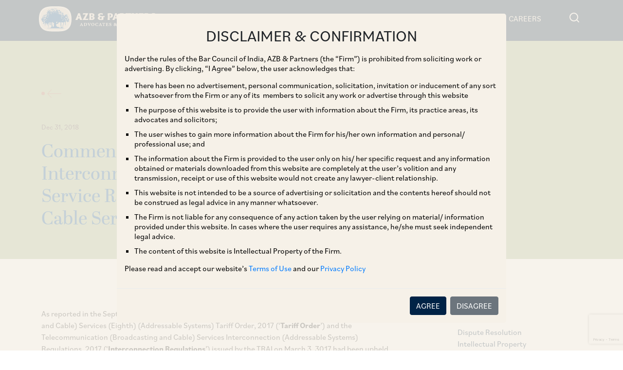

--- FILE ---
content_type: text/html; charset=UTF-8
request_url: https://www.azbpartners.com/bank/commencement-of-trai-tariff-order-interconnection-regulations-and-quality-of-service-regulations-for-broadcasting-and-cable-services-2/
body_size: 15069
content:
<!doctype html>
<html lang="en">
<head>
    <!-- Required meta tags -->
    <meta charset="utf-8">
    <meta name="viewport" content="width=device-width, initial-scale=1, shrink-to-fit=no">
    <link rel="shortcut icon" href="https://www.azbpartners.com/wp-content/themes/azb/favicon.png" type="image/x-icon">
    <!-- Bootstrap CSS -->
    <link rel="stylesheet" href="https://maxcdn.bootstrapcdn.com/bootstrap/4.0.0/css/bootstrap.min.css" integrity="sha384-Gn5384xqQ1aoWXA+058RXPxPg6fy4IWvTNh0E263XmFcJlSAwiGgFAW/dAiS6JXm" crossorigin="anonymous">
    <link rel="stylesheet" href="https://use.typekit.net/aen5zps.css">
    <link rel="stylesheet" href="https://www.azbpartners.com/wp-content/themes/azb/assets/css/owl.carousel.min.css">
    <link rel="stylesheet" href="https://cdnjs.cloudflare.com/ajax/libs/selectize.js/0.12.1/css/selectize.default.css">
    <link rel="stylesheet" href="https://www.azbpartners.com/wp-content/themes/azb/assets/css/custom.css">
    <link rel="stylesheet" href="https://www.azbpartners.com/wp-content/themes/azb/assets/css/datepicker.css">
    <link rel="stylesheet" href="https://www.azbpartners.com/wp-content/themes/azb/assets/css/li-scroller.css">
    <link rel="stylesheet" href="https://www.azbpartners.com/wp-content/themes/azb/assets/css/jquery.mCustomScrollbar.min.css">
    <!-- Optional JavaScript -->
    <!-- jQuery first, then Popper.js, then Bootstrap JS -->
    <script src="https://ajax.googleapis.com/ajax/libs/jquery/3.5.1/jquery.min.js"></script>
    <script src="https://www.azbpartners.com/wp-content/themes/azb/assets/js/jquery.tickerNews.js"></script>
    <script src="https://cdnjs.cloudflare.com/ajax/libs/popper.js/1.12.9/umd/popper.min.js" integrity="sha384-ApNbgh9B+Y1QKtv3Rn7W3mgPxhU9K/ScQsAP7hUibX39j7fakFPskvXusvfa0b4Q" crossorigin="anonymous"></script>
    <script src="https://maxcdn.bootstrapcdn.com/bootstrap/4.0.0/js/bootstrap.min.js" integrity="sha384-JZR6Spejh4U02d8jOt6vLEHfe/JQGiRRSQQxSfFWpi1MquVdAyjUar5+76PVCmYl" crossorigin="anonymous"></script>
    <script src="https://www.azbpartners.com/wp-content/themes/azb/assets/js/datepicker.js"></script>
    <script src="https://cdnjs.cloudflare.com/ajax/libs/selectize.js/0.12.1/js/standalone/selectize.min.js"></script>
    <script src="https://cdnjs.cloudflare.com/ajax/libs/bootstrap-multiselect/0.9.13/js/bootstrap-multiselect.min.js"></script>
    <script src="https://www.azbpartners.com/wp-content/themes/azb/assets/js/owl.carousel.min.js"></script>
    <script src="https://www.azbpartners.com/wp-content/themes/azb/assets/js/jquery.li-scroller.1.0.js"></script>
    <script src="https://www.azbpartners.com/wp-content/themes/azb/assets/js/jquery.mCustomScrollbar.concat.min.js"></script>
    <script src="https://www.azbpartners.com/wp-content/themes/azb/assets/js/app.js"></script>
    <title>Commencement of TRAI Tariff Order, Interconnection Regulations and Quality of Service Regulations for Broadcasting and Cable Services</title>
    <meta name='robots' content='index, follow, max-image-preview:large, max-snippet:-1, max-video-preview:-1' />

	<!-- This site is optimized with the Yoast SEO plugin v24.1 - https://yoast.com/wordpress/plugins/seo/ -->
	<title>Commencement of TRAI Tariff Order, Interconnection Regulations and Quality of Service Regulations for Broadcasting and Cable Services - azb</title>
	<link rel="canonical" href="https://www.azbpartners.com/bank/commencement-of-trai-tariff-order-interconnection-regulations-and-quality-of-service-regulations-for-broadcasting-and-cable-services-2/" />
	<meta property="og:locale" content="en_US" />
	<meta property="og:type" content="article" />
	<meta property="og:title" content="Commencement of TRAI Tariff Order, Interconnection Regulations and Quality of Service Regulations for Broadcasting and Cable Services - azb" />
	<meta property="og:url" content="https://www.azbpartners.com/bank/commencement-of-trai-tariff-order-interconnection-regulations-and-quality-of-service-regulations-for-broadcasting-and-cable-services-2/" />
	<meta property="og:site_name" content="azb" />
	<meta name="twitter:card" content="summary_large_image" />
	<script type="application/ld+json" class="yoast-schema-graph">{"@context":"https://schema.org","@graph":[{"@type":"WebPage","@id":"https://www.azbpartners.com/bank/commencement-of-trai-tariff-order-interconnection-regulations-and-quality-of-service-regulations-for-broadcasting-and-cable-services-2/","url":"https://www.azbpartners.com/bank/commencement-of-trai-tariff-order-interconnection-regulations-and-quality-of-service-regulations-for-broadcasting-and-cable-services-2/","name":"Commencement of TRAI Tariff Order, Interconnection Regulations and Quality of Service Regulations for Broadcasting and Cable Services - azb","isPartOf":{"@id":"https://www.azbpartners.com/#website"},"datePublished":"2019-01-21T07:10:26+00:00","dateModified":"2019-01-21T07:10:26+00:00","breadcrumb":{"@id":"https://www.azbpartners.com/bank/commencement-of-trai-tariff-order-interconnection-regulations-and-quality-of-service-regulations-for-broadcasting-and-cable-services-2/#breadcrumb"},"inLanguage":"en-US","potentialAction":[{"@type":"ReadAction","target":["https://www.azbpartners.com/bank/commencement-of-trai-tariff-order-interconnection-regulations-and-quality-of-service-regulations-for-broadcasting-and-cable-services-2/"]}]},{"@type":"BreadcrumbList","@id":"https://www.azbpartners.com/bank/commencement-of-trai-tariff-order-interconnection-regulations-and-quality-of-service-regulations-for-broadcasting-and-cable-services-2/#breadcrumb","itemListElement":[{"@type":"ListItem","position":1,"name":"Home","item":"https://www.azbpartners.com/"},{"@type":"ListItem","position":2,"name":"Commencement of TRAI Tariff Order, Interconnection Regulations and Quality of Service Regulations for Broadcasting and Cable Services"}]},{"@type":"WebSite","@id":"https://www.azbpartners.com/#website","url":"https://www.azbpartners.com/","name":"azb","description":"Just another WordPress site","potentialAction":[{"@type":"SearchAction","target":{"@type":"EntryPoint","urlTemplate":"https://www.azbpartners.com/?s={search_term_string}"},"query-input":{"@type":"PropertyValueSpecification","valueRequired":true,"valueName":"search_term_string"}}],"inLanguage":"en-US"}]}</script>
	<!-- / Yoast SEO plugin. -->


<link rel='dns-prefetch' href='//static.addtoany.com' />
<link rel="alternate" type="application/rss+xml" title="azb &raquo; Feed" href="https://www.azbpartners.com/feed/" />
<link rel="alternate" type="application/rss+xml" title="azb &raquo; Comments Feed" href="https://www.azbpartners.com/comments/feed/" />
<style id='wp-img-auto-sizes-contain-inline-css' type='text/css'>
img:is([sizes=auto i],[sizes^="auto," i]){contain-intrinsic-size:3000px 1500px}
/*# sourceURL=wp-img-auto-sizes-contain-inline-css */
</style>
<style id='wp-emoji-styles-inline-css' type='text/css'>

	img.wp-smiley, img.emoji {
		display: inline !important;
		border: none !important;
		box-shadow: none !important;
		height: 1em !important;
		width: 1em !important;
		margin: 0 0.07em !important;
		vertical-align: -0.1em !important;
		background: none !important;
		padding: 0 !important;
	}
/*# sourceURL=wp-emoji-styles-inline-css */
</style>
<style id='wp-block-library-inline-css' type='text/css'>
:root{--wp-block-synced-color:#7a00df;--wp-block-synced-color--rgb:122,0,223;--wp-bound-block-color:var(--wp-block-synced-color);--wp-editor-canvas-background:#ddd;--wp-admin-theme-color:#007cba;--wp-admin-theme-color--rgb:0,124,186;--wp-admin-theme-color-darker-10:#006ba1;--wp-admin-theme-color-darker-10--rgb:0,107,160.5;--wp-admin-theme-color-darker-20:#005a87;--wp-admin-theme-color-darker-20--rgb:0,90,135;--wp-admin-border-width-focus:2px}@media (min-resolution:192dpi){:root{--wp-admin-border-width-focus:1.5px}}.wp-element-button{cursor:pointer}:root .has-very-light-gray-background-color{background-color:#eee}:root .has-very-dark-gray-background-color{background-color:#313131}:root .has-very-light-gray-color{color:#eee}:root .has-very-dark-gray-color{color:#313131}:root .has-vivid-green-cyan-to-vivid-cyan-blue-gradient-background{background:linear-gradient(135deg,#00d084,#0693e3)}:root .has-purple-crush-gradient-background{background:linear-gradient(135deg,#34e2e4,#4721fb 50%,#ab1dfe)}:root .has-hazy-dawn-gradient-background{background:linear-gradient(135deg,#faaca8,#dad0ec)}:root .has-subdued-olive-gradient-background{background:linear-gradient(135deg,#fafae1,#67a671)}:root .has-atomic-cream-gradient-background{background:linear-gradient(135deg,#fdd79a,#004a59)}:root .has-nightshade-gradient-background{background:linear-gradient(135deg,#330968,#31cdcf)}:root .has-midnight-gradient-background{background:linear-gradient(135deg,#020381,#2874fc)}:root{--wp--preset--font-size--normal:16px;--wp--preset--font-size--huge:42px}.has-regular-font-size{font-size:1em}.has-larger-font-size{font-size:2.625em}.has-normal-font-size{font-size:var(--wp--preset--font-size--normal)}.has-huge-font-size{font-size:var(--wp--preset--font-size--huge)}.has-text-align-center{text-align:center}.has-text-align-left{text-align:left}.has-text-align-right{text-align:right}.has-fit-text{white-space:nowrap!important}#end-resizable-editor-section{display:none}.aligncenter{clear:both}.items-justified-left{justify-content:flex-start}.items-justified-center{justify-content:center}.items-justified-right{justify-content:flex-end}.items-justified-space-between{justify-content:space-between}.screen-reader-text{border:0;clip-path:inset(50%);height:1px;margin:-1px;overflow:hidden;padding:0;position:absolute;width:1px;word-wrap:normal!important}.screen-reader-text:focus{background-color:#ddd;clip-path:none;color:#444;display:block;font-size:1em;height:auto;left:5px;line-height:normal;padding:15px 23px 14px;text-decoration:none;top:5px;width:auto;z-index:100000}html :where(.has-border-color){border-style:solid}html :where([style*=border-top-color]){border-top-style:solid}html :where([style*=border-right-color]){border-right-style:solid}html :where([style*=border-bottom-color]){border-bottom-style:solid}html :where([style*=border-left-color]){border-left-style:solid}html :where([style*=border-width]){border-style:solid}html :where([style*=border-top-width]){border-top-style:solid}html :where([style*=border-right-width]){border-right-style:solid}html :where([style*=border-bottom-width]){border-bottom-style:solid}html :where([style*=border-left-width]){border-left-style:solid}html :where(img[class*=wp-image-]){height:auto;max-width:100%}:where(figure){margin:0 0 1em}html :where(.is-position-sticky){--wp-admin--admin-bar--position-offset:var(--wp-admin--admin-bar--height,0px)}@media screen and (max-width:600px){html :where(.is-position-sticky){--wp-admin--admin-bar--position-offset:0px}}

/*# sourceURL=wp-block-library-inline-css */
</style><style id='global-styles-inline-css' type='text/css'>
:root{--wp--preset--aspect-ratio--square: 1;--wp--preset--aspect-ratio--4-3: 4/3;--wp--preset--aspect-ratio--3-4: 3/4;--wp--preset--aspect-ratio--3-2: 3/2;--wp--preset--aspect-ratio--2-3: 2/3;--wp--preset--aspect-ratio--16-9: 16/9;--wp--preset--aspect-ratio--9-16: 9/16;--wp--preset--color--black: #000000;--wp--preset--color--cyan-bluish-gray: #abb8c3;--wp--preset--color--white: #ffffff;--wp--preset--color--pale-pink: #f78da7;--wp--preset--color--vivid-red: #cf2e2e;--wp--preset--color--luminous-vivid-orange: #ff6900;--wp--preset--color--luminous-vivid-amber: #fcb900;--wp--preset--color--light-green-cyan: #7bdcb5;--wp--preset--color--vivid-green-cyan: #00d084;--wp--preset--color--pale-cyan-blue: #8ed1fc;--wp--preset--color--vivid-cyan-blue: #0693e3;--wp--preset--color--vivid-purple: #9b51e0;--wp--preset--gradient--vivid-cyan-blue-to-vivid-purple: linear-gradient(135deg,rgb(6,147,227) 0%,rgb(155,81,224) 100%);--wp--preset--gradient--light-green-cyan-to-vivid-green-cyan: linear-gradient(135deg,rgb(122,220,180) 0%,rgb(0,208,130) 100%);--wp--preset--gradient--luminous-vivid-amber-to-luminous-vivid-orange: linear-gradient(135deg,rgb(252,185,0) 0%,rgb(255,105,0) 100%);--wp--preset--gradient--luminous-vivid-orange-to-vivid-red: linear-gradient(135deg,rgb(255,105,0) 0%,rgb(207,46,46) 100%);--wp--preset--gradient--very-light-gray-to-cyan-bluish-gray: linear-gradient(135deg,rgb(238,238,238) 0%,rgb(169,184,195) 100%);--wp--preset--gradient--cool-to-warm-spectrum: linear-gradient(135deg,rgb(74,234,220) 0%,rgb(151,120,209) 20%,rgb(207,42,186) 40%,rgb(238,44,130) 60%,rgb(251,105,98) 80%,rgb(254,248,76) 100%);--wp--preset--gradient--blush-light-purple: linear-gradient(135deg,rgb(255,206,236) 0%,rgb(152,150,240) 100%);--wp--preset--gradient--blush-bordeaux: linear-gradient(135deg,rgb(254,205,165) 0%,rgb(254,45,45) 50%,rgb(107,0,62) 100%);--wp--preset--gradient--luminous-dusk: linear-gradient(135deg,rgb(255,203,112) 0%,rgb(199,81,192) 50%,rgb(65,88,208) 100%);--wp--preset--gradient--pale-ocean: linear-gradient(135deg,rgb(255,245,203) 0%,rgb(182,227,212) 50%,rgb(51,167,181) 100%);--wp--preset--gradient--electric-grass: linear-gradient(135deg,rgb(202,248,128) 0%,rgb(113,206,126) 100%);--wp--preset--gradient--midnight: linear-gradient(135deg,rgb(2,3,129) 0%,rgb(40,116,252) 100%);--wp--preset--font-size--small: 13px;--wp--preset--font-size--medium: 20px;--wp--preset--font-size--large: 36px;--wp--preset--font-size--x-large: 42px;--wp--preset--spacing--20: 0.44rem;--wp--preset--spacing--30: 0.67rem;--wp--preset--spacing--40: 1rem;--wp--preset--spacing--50: 1.5rem;--wp--preset--spacing--60: 2.25rem;--wp--preset--spacing--70: 3.38rem;--wp--preset--spacing--80: 5.06rem;--wp--preset--shadow--natural: 6px 6px 9px rgba(0, 0, 0, 0.2);--wp--preset--shadow--deep: 12px 12px 50px rgba(0, 0, 0, 0.4);--wp--preset--shadow--sharp: 6px 6px 0px rgba(0, 0, 0, 0.2);--wp--preset--shadow--outlined: 6px 6px 0px -3px rgb(255, 255, 255), 6px 6px rgb(0, 0, 0);--wp--preset--shadow--crisp: 6px 6px 0px rgb(0, 0, 0);}:where(.is-layout-flex){gap: 0.5em;}:where(.is-layout-grid){gap: 0.5em;}body .is-layout-flex{display: flex;}.is-layout-flex{flex-wrap: wrap;align-items: center;}.is-layout-flex > :is(*, div){margin: 0;}body .is-layout-grid{display: grid;}.is-layout-grid > :is(*, div){margin: 0;}:where(.wp-block-columns.is-layout-flex){gap: 2em;}:where(.wp-block-columns.is-layout-grid){gap: 2em;}:where(.wp-block-post-template.is-layout-flex){gap: 1.25em;}:where(.wp-block-post-template.is-layout-grid){gap: 1.25em;}.has-black-color{color: var(--wp--preset--color--black) !important;}.has-cyan-bluish-gray-color{color: var(--wp--preset--color--cyan-bluish-gray) !important;}.has-white-color{color: var(--wp--preset--color--white) !important;}.has-pale-pink-color{color: var(--wp--preset--color--pale-pink) !important;}.has-vivid-red-color{color: var(--wp--preset--color--vivid-red) !important;}.has-luminous-vivid-orange-color{color: var(--wp--preset--color--luminous-vivid-orange) !important;}.has-luminous-vivid-amber-color{color: var(--wp--preset--color--luminous-vivid-amber) !important;}.has-light-green-cyan-color{color: var(--wp--preset--color--light-green-cyan) !important;}.has-vivid-green-cyan-color{color: var(--wp--preset--color--vivid-green-cyan) !important;}.has-pale-cyan-blue-color{color: var(--wp--preset--color--pale-cyan-blue) !important;}.has-vivid-cyan-blue-color{color: var(--wp--preset--color--vivid-cyan-blue) !important;}.has-vivid-purple-color{color: var(--wp--preset--color--vivid-purple) !important;}.has-black-background-color{background-color: var(--wp--preset--color--black) !important;}.has-cyan-bluish-gray-background-color{background-color: var(--wp--preset--color--cyan-bluish-gray) !important;}.has-white-background-color{background-color: var(--wp--preset--color--white) !important;}.has-pale-pink-background-color{background-color: var(--wp--preset--color--pale-pink) !important;}.has-vivid-red-background-color{background-color: var(--wp--preset--color--vivid-red) !important;}.has-luminous-vivid-orange-background-color{background-color: var(--wp--preset--color--luminous-vivid-orange) !important;}.has-luminous-vivid-amber-background-color{background-color: var(--wp--preset--color--luminous-vivid-amber) !important;}.has-light-green-cyan-background-color{background-color: var(--wp--preset--color--light-green-cyan) !important;}.has-vivid-green-cyan-background-color{background-color: var(--wp--preset--color--vivid-green-cyan) !important;}.has-pale-cyan-blue-background-color{background-color: var(--wp--preset--color--pale-cyan-blue) !important;}.has-vivid-cyan-blue-background-color{background-color: var(--wp--preset--color--vivid-cyan-blue) !important;}.has-vivid-purple-background-color{background-color: var(--wp--preset--color--vivid-purple) !important;}.has-black-border-color{border-color: var(--wp--preset--color--black) !important;}.has-cyan-bluish-gray-border-color{border-color: var(--wp--preset--color--cyan-bluish-gray) !important;}.has-white-border-color{border-color: var(--wp--preset--color--white) !important;}.has-pale-pink-border-color{border-color: var(--wp--preset--color--pale-pink) !important;}.has-vivid-red-border-color{border-color: var(--wp--preset--color--vivid-red) !important;}.has-luminous-vivid-orange-border-color{border-color: var(--wp--preset--color--luminous-vivid-orange) !important;}.has-luminous-vivid-amber-border-color{border-color: var(--wp--preset--color--luminous-vivid-amber) !important;}.has-light-green-cyan-border-color{border-color: var(--wp--preset--color--light-green-cyan) !important;}.has-vivid-green-cyan-border-color{border-color: var(--wp--preset--color--vivid-green-cyan) !important;}.has-pale-cyan-blue-border-color{border-color: var(--wp--preset--color--pale-cyan-blue) !important;}.has-vivid-cyan-blue-border-color{border-color: var(--wp--preset--color--vivid-cyan-blue) !important;}.has-vivid-purple-border-color{border-color: var(--wp--preset--color--vivid-purple) !important;}.has-vivid-cyan-blue-to-vivid-purple-gradient-background{background: var(--wp--preset--gradient--vivid-cyan-blue-to-vivid-purple) !important;}.has-light-green-cyan-to-vivid-green-cyan-gradient-background{background: var(--wp--preset--gradient--light-green-cyan-to-vivid-green-cyan) !important;}.has-luminous-vivid-amber-to-luminous-vivid-orange-gradient-background{background: var(--wp--preset--gradient--luminous-vivid-amber-to-luminous-vivid-orange) !important;}.has-luminous-vivid-orange-to-vivid-red-gradient-background{background: var(--wp--preset--gradient--luminous-vivid-orange-to-vivid-red) !important;}.has-very-light-gray-to-cyan-bluish-gray-gradient-background{background: var(--wp--preset--gradient--very-light-gray-to-cyan-bluish-gray) !important;}.has-cool-to-warm-spectrum-gradient-background{background: var(--wp--preset--gradient--cool-to-warm-spectrum) !important;}.has-blush-light-purple-gradient-background{background: var(--wp--preset--gradient--blush-light-purple) !important;}.has-blush-bordeaux-gradient-background{background: var(--wp--preset--gradient--blush-bordeaux) !important;}.has-luminous-dusk-gradient-background{background: var(--wp--preset--gradient--luminous-dusk) !important;}.has-pale-ocean-gradient-background{background: var(--wp--preset--gradient--pale-ocean) !important;}.has-electric-grass-gradient-background{background: var(--wp--preset--gradient--electric-grass) !important;}.has-midnight-gradient-background{background: var(--wp--preset--gradient--midnight) !important;}.has-small-font-size{font-size: var(--wp--preset--font-size--small) !important;}.has-medium-font-size{font-size: var(--wp--preset--font-size--medium) !important;}.has-large-font-size{font-size: var(--wp--preset--font-size--large) !important;}.has-x-large-font-size{font-size: var(--wp--preset--font-size--x-large) !important;}
/*# sourceURL=global-styles-inline-css */
</style>

<style id='classic-theme-styles-inline-css' type='text/css'>
/*! This file is auto-generated */
.wp-block-button__link{color:#fff;background-color:#32373c;border-radius:9999px;box-shadow:none;text-decoration:none;padding:calc(.667em + 2px) calc(1.333em + 2px);font-size:1.125em}.wp-block-file__button{background:#32373c;color:#fff;text-decoration:none}
/*# sourceURL=/wp-includes/css/classic-themes.min.css */
</style>
<link rel='stylesheet' id='contact-form-7-css' href='https://www.azbpartners.com/wp-content/plugins/contact-form-7/includes/css/styles.css?ver=6.0.2' type='text/css' media='all' />
<link rel='stylesheet' id='addtoany-css' href='https://www.azbpartners.com/wp-content/plugins/add-to-any/addtoany.min.css?ver=1.16' type='text/css' media='all' />
<script type="text/javascript" id="addtoany-core-js-before">
/* <![CDATA[ */
window.a2a_config=window.a2a_config||{};a2a_config.callbacks=[];a2a_config.overlays=[];a2a_config.templates={};

//# sourceURL=addtoany-core-js-before
/* ]]> */
</script>
<script type="text/javascript" defer src="https://static.addtoany.com/menu/page.js" id="addtoany-core-js"></script>
<script type="text/javascript" src="https://www.azbpartners.com/wp-includes/js/jquery/jquery.min.js?ver=3.7.1" id="jquery-core-js"></script>
<script type="text/javascript" src="https://www.azbpartners.com/wp-includes/js/jquery/jquery-migrate.min.js?ver=3.4.1" id="jquery-migrate-js"></script>
<script type="text/javascript" defer src="https://www.azbpartners.com/wp-content/plugins/add-to-any/addtoany.min.js?ver=1.1" id="addtoany-jquery-js"></script>
<link rel="EditURI" type="application/rsd+xml" title="RSD" href="https://www.azbpartners.com/xmlrpc.php?rsd" />
<meta name="generator" content="WordPress 6.9" />
<link rel='shortlink' href='https://www.azbpartners.com/?p=3066' />
<!-- start Simple Custom CSS and JS -->
<style type="text/css">
/* Add your CSS code here.

For example:
.example {
    color: red;
}

For brushing up on your CSS knowledge, check out http://www.w3schools.com/css/css_syntax.asp

End of comment */ 
.postid-88257 .accordion table td,
.postid-88257 .resource-detail-page .accordion .card-body td p{
	font-size: 15px !important;
    line-height: 22px !important;
}
.page-id-32 .history-page .left-history-blk{
	    padding-bottom: 90px;
}
.postid-87079 table td,
.postid-87079 table td p{
	font-size: 16px;
}
.page-id-6 .second-section .owl-prev{
	top: 30%;
    position: absolute;
    left: -80px;
}
.page-id-6 .second-section .owl-next{
	position: absolute;
    right: -80px;
    top: 30%;
}
.resource-detail-section table tbody tr:first-child{
	background-color: #fff;
}
.resource-detail-section table tbody tr:first-child{
	background-color: #fff;
}
.resource-detail-section table tbody tr:first-child td, .resource-detail-section table tbody tr:first-child td b{
	color: #002346;
}

.postid-70056 table tr:first-child td, .postid-70056 table tr:first-child td b, .postid-35007 table tr:first-child td, .postid-35007 table tr:first-child td b, .postid-35616 table tr:first-child td, .postid-35616 table tr:first-child td b{
	color: #002346;
}
.postid-29350 .resource-detail-blk-1 table tr td:first-child{
	background-color: #00539B;
	color: #fff;
}
.postid-30664 .resource-detail-blk-1 table tr td:first-child{
	background-color: #00539B;
	color: #fff;
}
.postid-30664 .resource-detail-blk-1  table thead tr:first-child td{
	background-color: #002346 !important;
}
.postid-33049 .resource-detail-blk-1 p {
	padding-left: 20px;
}
.postid-33049 .resource-detail-blk-1 table tbody tr:first-child td, 
.postid-33049 .resource-detail-blk-1 table  tbody tr:first-child td b,
.postid-78193 .resource-detail-blk-1 table tbody tr:first-child td, 
.postid-78193 .resource-detail-blk-1 table  tbody tr:first-child td b,
.postid-79414 .resource-detail-blk-2 table  tbody tr:first-child td,
.postid-80944 .resource-detail-blk-1 table  tbody tr:first-child td b,
.postid-80944 .resource-detail-blk-2 table  tbody tr:first-child td{
	    color: #002346;
}

.postid-33049 .resource-detail-blk-1  table tbody tr:first-child,
.postid-78193 .resource-detail-blk-1  table tbody tr:first-child,
.postid-79414 .resource-detail-blk-2  table tbody tr:first-child,
.postid-80944 .resource-detail-blk-2  table tbody tr:first-child{
	background-color: #fff;
}
.postid-33049 .resource-detail-blk-1 h2 {
	font-size: 20px;
	line-height: 30px;
	color: #002346;
}
.postid-33049 .resource-detail-blk-1 h3 {
	font-size: 20px;
	line-height: 30px;
	color: #002346;
	font-family: bilo, sans-serif;
    font-style: inherit;
}
.single-bank .resource-detail-page .resource-detail-blk-2 h3{
	margin-bottom: 8px;
}
.postid-44780 .resource-detail-blk img {
	margin: 0;
}
.postid-66337 .resource-detail-blk h3 {
	margin-bottom: 10px;
}
@media only screen and (max-width: 575px) {
	.navbar-light .navbar-nav .nav-link {
			color: rgba(0, 0, 0, .5) !important;
	}
}</style>
<!-- end Simple Custom CSS and JS -->
<style type="text/css">.entry-content {font-family: Helvetica Neue,Helvetica,Arial,sans-serif; font-size:14px; font-weight: normal; color:#6B6B6B;}</style><style type="text/css">.recentcomments a{display:inline !important;padding:0 !important;margin:0 !important;}</style>	<style type="text/css">
			.navbar > .container .navbar-brand {
			color: #000000;
		}
		</style>
	<!--[if lt IE 9]>
<script src="https://www.azbpartners.com/wp-content/themes/azb/inc/js/html5shiv.min.js"></script>
<script src="https://www.azbpartners.com/wp-content/themes/azb/inc/js/respond.min.js"></script>
<![endif]-->
	<!-- Google tag (gtag.js) -->
<script async src="https://www.googletagmanager.com/gtag/js?id=G-JEPT6527L7"></script>
<script>
  window.dataLayer = window.dataLayer || [];
  function gtag(){dataLayer.push(arguments);}
  gtag('js', new Date());

  gtag('config', 'G-JEPT6527L7');
</script>
    <!-- Global site tag (gtag.js) - Google Analytics -->
<script async src="https://www.googletagmanager.com/gtag/js?id=UA-124522853-1"></script>
<script>
  window.dataLayer = window.dataLayer || [];
  function gtag(){dataLayer.push(arguments);}
  gtag('js', new Date());

  gtag('config', 'UA-124522853-1');
</script>
<!-- Global site tag (gtag.js) - Google Analytics -->
<script async src="https://www.googletagmanager.com/gtag/js?id=UA-124814155-1"></script>
<script>
  window.dataLayer = window.dataLayer || [];
  function gtag(){dataLayer.push(arguments);}
  gtag('js', new Date());

  gtag('config', 'UA-124814155-1');
</script>
</head>
<body class="wp-singular bank-template-default single single-bank postid-3066 wp-theme-azb">


<div class="">
  <nav class="navbar navbar-expand-lg navbar-light bg-light fixed-top desktop-menu">
    <div>
      <a class="navbar-brand" href="https://www.azbpartners.com">
        <img src="https://www.azbpartners.com/wp-content/themes/azb/assets/img/logo.svg">
        <img src="https://www.azbpartners.com/wp-content/themes/azb/assets/img/logo2.svg">
      </a>
      <img src="https://www.azbpartners.com/wp-content/themes/azb/assets/img/close-black.svg" class="close-icon">
      <button class="navbar-toggler" type="button" data-toggle="collapse" data-target="#navbarSupportedContent" aria-controls="navbarSupportedContent" aria-expanded="false" aria-label="Toggle navigation">
        <img src="https://www.azbpartners.com/wp-content/themes/azb/assets/img/menu.svg" width="30">
      </button>
      <div class="collapse navbar-collapse" id="navbarSupportedContent">
        <ul class="navbar-nav">
          <li class="nav-item">
                        <a class="nav-link " data-id="about-row" href="javascript:void(0)">ABOUT</a>
          </li>
          <li class="nav-item">
            <a class="nav-link" data-id="expertise-row" href="javascript:void(0)">EXPERTISE</a>
          </li>
          <li class="nav-item">
                        <a class="nav-link " data-id="people-row" href="javascript:void(0)">PEOPLE</a>
          </li>
          <li class="nav-item">
                        <a class="nav-link " data-id="impact-row" href="javascript:void(0)">IMPACT</a>
          </li>
          <li class="nav-item">
                        <a class="nav-link " data-id="resource-row" href="javascript:void(0)">RESOURCES</a>
          </li>
          <li class="nav-item">
                        <a class="nav-link " data-id="career-row" href="javascript:void(0)">CAREERS</a>
          </li>
            <li>
                <a href="javascript:void(0)" class="search-icon">
                    <svg width="24" height="24" viewBox="0 0 24 24" fill="none">
                        <path d="M11 19C15.4183 19 19 15.4183 19 11C19 6.58172 15.4183 3 11 3C6.58172 3 3 6.58172 3 11C3 15.4183 6.58172 19 11 19Z" stroke="#fff" stroke-width="2" stroke-linecap="round" stroke-linejoin="round"/>
                        <path d="M20.9999 21L16.6499 16.65" stroke="#fff" stroke-width="2" stroke-linecap="round" stroke-linejoin="round"/>
                    </svg>

                    <svg width="24" height="24" viewBox="0 0 24 24" fill="none">
                        <path d="M18 6L6 18" stroke="white" stroke-width="2" stroke-linecap="square"/>
                        <path d="M6 6L18 18" stroke="white" stroke-width="2" stroke-linecap="square"/>
                    </svg>

                </a>
            </li>
        </ul>
      </div>
    </div>
  </nav>

  <div class="menu-popup">
    <div class="container">

      <div class="row menu-row about-row">
        <div class="col-md-5">
          <h2>Driven by excellence, focused on strategies for the longer term.</h2>
          <p>This is the crux of who we are. It is an articulation of precision in purpose, from the Firm’s beginnings to where we are today. Our collective eye is unerringly trained on tomorrow.</p>
        </div>
        <div class="col-md-6 offset-md-1">
          <ul class="menu-2">
            <li>
              <a class="" href="https://www.azbpartners.com/purpose/">Purpose <img src="https://www.azbpartners.com/wp-content/themes/azb/assets/img/right-arrow-black.svg" width="10"></a>
            </li>
            <li>
              <a class="" href="https://www.azbpartners.com/history/">History <img src="https://www.azbpartners.com/wp-content/themes/azb/assets/img/right-arrow-black.svg" width="10"></a>
            </li>
            <li>
              <a class="" href="https://www.azbpartners.com/awards-ranking/">Awards & Rankings <img src="https://www.azbpartners.com/wp-content/themes/azb/assets/img/right-arrow-black.svg" width="10"></a>
            </li>
          </ul>
        </div>
      </div>

      <div class="row menu-row expertise-row">
        <div class="col-md-5">
          <h2>Deep sectoral expertise across services and industries.</h2>
          <p>Our insistence on strategic advisory exacts an in-depth understanding of and involvement with our clients’ businesses and industries. We engage not just individual businesses, but also contribute to the country’s legal and regulatory frameworks.</p>
        </div>
        <div class="col-md-6 offset-md-1">
          <div id="expertise-accordion">
            <div class="card">
              <div class="card-header" id="headingOne">
                <h5 class="mb-0">
                  <button class="btn btn-link collapsed" data-toggle="collapse" data-target="#collapseOne" aria-expanded="false" aria-controls="collapseOne">
                    <img src="https://www.azbpartners.com/wp-content/themes/azb/assets/img/plus-deep.svg" width="15" class="plus">
                    <img src="https://www.azbpartners.com/wp-content/themes/azb/assets/img/remove-deep.svg" width="15" class="remove">
                    Practice Areas <img src="https://www.azbpartners.com/wp-content/themes/azb/assets/img/right-arrow-black.svg" width="10" class="float-right mt-3">
                  </button>
                </h5>
              </div>

              <div id="collapseOne" class="collapse" aria-labelledby="headingOne" data-parent="#expertise-accordion">
                <div class="card-body">
                  <ul>
                                                                <li>
                        <a href="https://www.azbpartners.com/practice-area/banking-finance/">Banking &#038; Finance</a>
                      </li>
                                          <li>
                        <a href="https://www.azbpartners.com/practice-area/capital-markets/">Capital Markets</a>
                      </li>
                                          <li>
                        <a href="https://www.azbpartners.com/practice-area/competition-antitrust/">Competition / Antitrust</a>
                      </li>
                                          <li>
                        <a href="https://www.azbpartners.com/practice-area/compliance-investigation-white-collar-crime/">Compliance &#038; Investigation / White–Collar Crime</a>
                      </li>
                                          <li>
                        <a href="https://www.azbpartners.com/practice-area/corporate-mergers-acquisitions/">Corporate / Mergers &#038; Acquisitions</a>
                      </li>
                                          <li>
                        <a href="https://www.azbpartners.com/practice-area/data-privacy-protection/">Data Privacy &#038; Protection</a>
                      </li>
                                          <li>
                        <a href="https://www.azbpartners.com/practice-area/dispute-resolution/">Dispute Resolution</a>
                      </li>
                                          <li>
                        <a href="https://www.azbpartners.com/practice-area/employment-labour-benefits/">Employment / Labour &#038; Benefits</a>
                      </li>
                                          <li>
                        <a href="https://www.azbpartners.com/practice-area/financial-services/">Financial Services</a>
                      </li>
                                          <li>
                        <a href="https://www.azbpartners.com/practice-area/funds/">Funds</a>
                      </li>
                                          <li>
                        <a href="https://www.azbpartners.com/practice-area/intellectual-property/">Intellectual Property</a>
                      </li>
                                          <li>
                        <a href="https://www.azbpartners.com/practice-area/private-client-practice/">Private Client Practice</a>
                      </li>
                                          <li>
                        <a href="https://www.azbpartners.com/practice-area/private-equity-venture-capital/">Private Equity &#038; Venture Capital</a>
                      </li>
                                          <li>
                        <a href="https://www.azbpartners.com/practice-area/regulatory-securities/">Regulatory &#038; Securities</a>
                      </li>
                                          <li>
                        <a href="https://www.azbpartners.com/practice-area/restructuring-insolvency/">Restructuring &#038; Insolvency</a>
                      </li>
                                          <li>
                        <a href="https://www.azbpartners.com/practice-area/start-ups-emerging-companies/">Start–Ups &#038; Emerging Companies</a>
                      </li>
                                          <li>
                        <a href="https://www.azbpartners.com/practice-area/tax/">Tax</a>
                      </li>
                                        					  <li>
					    <a href="https://www.azbpartners.com/practice-areas/">View All</a>
					  </li>
                  </ul>
                </div>
              </div>
            </div>
            <div class="card">
              <div class="card-header" id="headingTwo">
                <h5 class="mb-0">
                  <button class="btn btn-link collapsed" data-toggle="collapse" data-target="#collapseTwo" aria-expanded="false" aria-controls="collapseTwo">
                    <img src="https://www.azbpartners.com/wp-content/themes/azb/assets/img/plus-deep.svg" width="15" class="plus">
                    <img src="https://www.azbpartners.com/wp-content/themes/azb/assets/img/remove-deep.svg" width="15" class="remove">
                    Sectors <img src="https://www.azbpartners.com/wp-content/themes/azb/assets/img/right-arrow-black.svg" width="10" class="float-right mt-3">
                  </button>
                </h5>
              </div>
              <div id="collapseTwo" class="collapse" aria-labelledby="headingTwo" data-parent="#expertise-accordion">
                <div class="card-body">
				  
                  <ul>
                                                                <li>
                        <a href="https://www.azbpartners.com/sector-area/aviation/">Aviation</a>
                      </li>
                                          <li>
                        <a href="https://www.azbpartners.com/sector-area/defence/">Defence</a>
                      </li>
                                          <li>
                        <a href="https://www.azbpartners.com/sector-area/e-commerce-retail/">E–Commerce &#038; Retail</a>
                      </li>
                                          <li>
                        <a href="https://www.azbpartners.com/sector-area/energy/">Energy</a>
                      </li>
                                          <li>
                        <a href="https://www.azbpartners.com/sector-area/fintech-digital/">FinTech &#038; Digital</a>
                      </li>
                                          <li>
                        <a href="https://www.azbpartners.com/sector-area/infrastructure/">Infrastructure</a>
                      </li>
                                          <li>
                        <a href="https://www.azbpartners.com/sector-area/insurance/">Insurance</a>
                      </li>
                                          <li>
                        <a href="https://www.azbpartners.com/sector-area/microfinance/">Microfinance</a>
                      </li>
                                          <li>
                        <a href="https://www.azbpartners.com/sector-area/pharmaceuticals-healthcare-life-sciences/">Pharmaceuticals, Healthcare &#038; Life Sciences</a>
                      </li>
                                          <li>
                        <a href="https://www.azbpartners.com/sector-area/real-estate/">Real Estate</a>
                      </li>
                                          <li>
                        <a href="https://www.azbpartners.com/sector-area/technology-media-and-telecommunications/">Technology, Media &#038; Telecommunications</a>
                      </li>
                                        					  <li>
					  <a href="https://www.azbpartners.com/sectors/">View All</a>
					  </li>
                  </ul>
                </div>
              </div>
            </div>
          </div>
          <ul class="menu-2">
            <li>
              <a href="https://www.azbpartners.com/highlight-work/">Work Highlights <img src="https://www.azbpartners.com/wp-content/themes/azb/assets/img/right-arrow-black.svg" width="10"></a>
            </li>
          </ul>
        </div>
      </div>

      <div class="row menu-row people-row">
        <div class="col-md-5">
          <h2>Personal commitment supported by experience and grit.</h2>
          <p>We commit early. We pull together internally for greater support. Every effort is sincere, every individual deeply dedicated to their task, their role, to the Firm.</p>
        </div>
        <div class="col-md-6 offset-md-1">
          <ul class="menu-2">
            <li>
              <a href="https://www.azbpartners.com/people/" data-id="founding-partners">Founding Partners <img src="https://www.azbpartners.com/wp-content/themes/azb/assets/img/right-arrow-black.svg" width="10"></a>
            </li>
            <li>
              <a href="https://www.azbpartners.com/people/" data-id="senior-partners">Senior Partners <img src="https://www.azbpartners.com/wp-content/themes/azb/assets/img/right-arrow-black.svg" width="10"></a>
            </li>
            <li>
              <a href="https://www.azbpartners.com/people/" data-id="partners">Partners <img src="https://www.azbpartners.com/wp-content/themes/azb/assets/img/right-arrow-black.svg" width="10"></a>
             </li>
            <li>
              <a href="https://www.azbpartners.com/people/" data-id="department-heads">Executive Leadership <img src="https://www.azbpartners.com/wp-content/themes/azb/assets/img/right-arrow-black.svg" width="10"></a>
            </li>
            <li>
              <a href="https://www.azbpartners.com/people/" data-id="consultants">Consultants <img src="https://www.azbpartners.com/wp-content/themes/azb/assets/img/right-arrow-black.svg" width="10"></a>
            </li>
            <li>
              <a href="https://www.azbpartners.com/people/" data-id="counsel">Counsel <img src="https://www.azbpartners.com/wp-content/themes/azb/assets/img/right-arrow-black.svg" width="10"></a>
            </li>
            <!--<li>-->
            <!--  <a href="https://www.azbpartners.com/people/" data-id="of-counsel">Of-Counsel <img src="https://www.azbpartners.com/wp-content/themes/azb/assets/img/right-arrow-black.svg" width="10"></a>-->
            <!--</li>-->
            <li>
              <a class="" href="https://www.azbpartners.com/people/">View all <img src="https://www.azbpartners.com/wp-content/themes/azb/assets/img/right-arrow-black.svg" width="10"></a>
            </li>
          </ul>
        </div>
      </div>

      <div class="row menu-row impact-row">
        <div class="col-md-5">
          <h2>Our undertakings for long-term impact are an organic extension of our purpose.</h2>
          <p>They are to employ our deep knowledge of the law beyond the business, the transaction, the deal. To use the opportunities and skills we possess, to reflect on the culture we’re creating. Individually and collectively, these are our efforts to help shape the thinking of our future generations, and arm them with strategies for true, sustainable growth.</p>
        </div>
        <div class="col-md-6 offset-md-1">
          <ul class="menu-2">
            <li>
              <a class="" href="https://www.azbpartners.com/impact-pbo/">Pro Bono Engagements <img src="https://www.azbpartners.com/wp-content/themes/azb/assets/img/right-arrow-black.svg" width="10"></a>
            </li>
            <li>
              <a class="" href="https://www.azbpartners.com/impact/">Environmental, Social & Governance <img src="https://www.azbpartners.com/wp-content/themes/azb/assets/img/right-arrow-black.svg" width="10"></a>
            </li>
            <li>
              <a class="" href="https://www.azbpartners.com/impact-advocacy/">Advocacy <img src="https://www.azbpartners.com/wp-content/themes/azb/assets/img/right-arrow-black.svg" width="10"></a>
            </li>
            <li>
              <a class="" href="https://www.azbpartners.com/impact-fin/">Impact Financing <img src="https://www.azbpartners.com/wp-content/themes/azb/assets/img/right-arrow-black.svg" width="10"></a>
            </li>
          </ul>
        </div>
      </div>

      <div class="row menu-row resource-row">
        <div class="col-md-5">
          <h2>Knowledge-sharing is intrinsic to equity and inclusivity.</h2>
          <p>This is a repository of thought leadership, deep insights and strong viewpoints, legal and other news and events and how they impact the industry and our clients.</p>
        </div>
        <div class="col-md-6 offset-md-1">
          <ul class="menu-2">
            <li>
              <a class="" href="https://www.azbpartners.com/client-alert/"><i>Inter alia...</i> and Client Alerts <img src="https://www.azbpartners.com/wp-content/themes/azb/assets/img/right-arrow-black.svg" width="10"></a>
            </li>
            <li>
              <a class="" href="https://www.azbpartners.com/publications/">Publications <img src="https://www.azbpartners.com/wp-content/themes/azb/assets/img/right-arrow-black.svg" width="10"></a>
            </li>
            <li>
              <a class="" href="https://www.azbpartners.com/news/">News & Media <img src="https://www.azbpartners.com/wp-content/themes/azb/assets/img/right-arrow-black.svg" width="10"></a>
            </li>
            <li>
              <a class="" href="https://www.azbpartners.com/practice-guide/">Practice Guides <img src="https://www.azbpartners.com/wp-content/themes/azb/assets/img/right-arrow-black.svg" width="10"></a>
            </li>
            <li>
              <a class="" href="https://www.azbpartners.com/resource/" style="color: #B57560;">View all <img src="https://www.azbpartners.com/wp-content/themes/azb/assets/img/right-arrow-black.svg" width="10"></a>
            </li>
          </ul>
        </div>
      </div>

      <div class="row menu-row career-row">
        <div class="col-md-5">
          <h2>Relevance is critical to growth. It necessitates a firm that is dynamic and responsive.</h2>
          <p>Amplifying intrinsic talent, sharpening skills, expanding knowledge, is vital to leading. It defines every aspect of how our firm functions and transacts. This is how we create new benchmarks and set industry standards.</p>
        </div>
        <div class="col-md-6 offset-md-1">
          <ul class="menu-2">
            <li>
              <a class="" href="https://www.azbpartners.com/culture/">Culture <img src="https://www.azbpartners.com/wp-content/themes/azb/assets/img/right-arrow-black.svg" width="10"></a>
            </li>
            <li>
              <a class="" href="https://www.azbpartners.com/training-development/">Training & Development <img src="https://www.azbpartners.com/wp-content/themes/azb/assets/img/right-arrow-black.svg" width="10"></a>
            </li>
            <li>
              <a class="" href="https://www.azbpartners.com/opportunities/">Opportunities <img src="https://www.azbpartners.com/wp-content/themes/azb/assets/img/right-arrow-black.svg" width="10"></a>
            </li>
            <li>
              <a class="" href="https://www.azbpartners.com/alumni/">Alumni <img src="https://www.azbpartners.com/wp-content/themes/azb/assets/img/right-arrow-black.svg" width="10"></a>
            </li>
            <li>
              <a class="" href="https://www.azbpartners.com/innovation/">Innovation <img src="https://www.azbpartners.com/wp-content/themes/azb/assets/img/right-arrow-black.svg" width="10"></a>
            </li>
          </ul>
        </div>
      </div>

      <div class="row menu-row-footer">
        <div class="col-md-7">
          <ul class="links-f">
            <li>
              <a class="" href=https://www.azbpartners.com/opportunities/"">Opportunities</a>
            </li>
            <li>
              <a class="" href="https://www.azbpartners.com/resource/">News & Media</a>
            </li>
            <li>
              <a class="" href="https://www.azbpartners.com/alumni/">Alumni</a>
            </li>
            <li>
              <a class="" href="https://www.azbpartners.com/contact/">Contact</a>
            </li>
          </ul>
        </div>
        <div class="col-md-5">
          <ul class="media-f">
            <li>
              Connect
            </li>
            <li>
              <a href="#">
                <img src="https://www.azbpartners.com/wp-content/themes/azb/assets/img/linkedin.svg" width="15">
                <img src="https://www.azbpartners.com/wp-content/themes/azb/assets/img/linkedin-gold.svg" width="15">
              </a>
            </li>
            <li>
                <a href="https://www.azbpartners.com/feed-2/" target="_blank" class="feed-icon"><img src="https://www.azbpartners.com/wp-content/themes/azb/assets/img/icon-rss.svg" width="20"></a>
            </li>
          </ul>
        </div>
      </div>

    </div>
  </div>
</div>

<div class="desktop-search-blk">
    <form method="get" class="form-search" action="https://www.azbpartners.com/">
        <div class="form-group">
            <label>Search:</label>
            <div class="input-group">
                <input type="text" class="form-control search-query" placeholder="Search for Expertise, People, Resources..." value="" name="s">
	      		<button type="submit" class="btn btn-default" name="submit" id="searchsubmit" value="Search">
                    <img src="https://www.azbpartners.com/wp-content/themes/azb/assets/img/search.svg">
                </button>
            </div>
        </div>
    </form>
</div>

<script>
    $(function () {
       $('.search-icon').click(function () {
           $(this).toggleClass('active-search');
           $('.desktop-search-blk').toggleClass('active-desktop-search');
       }) ;
    });
</script>
<!-- Modal -->
<div class="modal fade" id="disclaimer-modal" tabindex="-1" role="dialog" aria-labelledby="exampleModalLabel" aria-hidden="true">
    <div class="modal-dialog modal-lg" role="document">
        <div class="modal-content">
            <div class="modal-body">
                <h2 style="text-align: center;">DISCLAIMER & CONFIRMATION</h2>
                <p>Under the rules of the Bar Council of India, AZB & Partners (the “Firm”) is prohibited from soliciting work or advertising. By clicking, “I Agree” below, the user acknowledges that:</p>
                <ul style="list-style-type: square;">
                    <li>There has been no advertisement, personal communication, solicitation, invitation or inducement of any sort whatsoever from the Firm or any of its&nbsp; members to solicit any work or advertise through this website</li>
                    <li>The purpose of this website is to provide the user with information about the Firm, its practice areas, its advocates and solicitors;</li>
                    <li>The user wishes to gain more information about the Firm for his/her own information and personal/ professional use; and</li>
                    <li>The information about the Firm is provided to the user only on his/ her specific request and any information obtained or materials downloaded from this website are completely at the user’s volition and any transmission, receipt or use of this website would not create any lawyer-client relationship.</li>
                    <li>This website is not intended to be a source of advertising or solicitation and the contents hereof should not be construed as legal advice in any manner whatsoever.</li>
                    <li>The Firm is not liable for any consequence of any action taken by the user relying on material/ information provided under this website. In cases where the user requires any assistance, he/she must seek independent legal advice.</li>
                    <li>The content of this website is Intellectual Property of the Firm.</li>
                </ul>
                <p>Please read and accept our website’s <a data-urla="https://www.azbpartners.com/terms-of-use/" href="https://www.azbpartners.com/terms-of-use/">Terms of Use</a> and our <a href="https://www.azbpartners.com/privacy-policy/" data-urla="https://www.azbpartners.com/privacy-policy/">Privacy Policy</a></p>
            </div>
            <div class="modal-footer">
                <button type="button" class="btn btn-primary" data-dismiss="modal">AGREE</button>
                <button type="button" class="btn btn-secondary">DISAGREE</button>
            </div>
        </div>
    </div>
</div>

<script>
    function setWithExpiry(key, value, ttl) {
        const now = new Date()

        // `item` is an object which contains the original value
        // as well as the time when it's supposed to expire
        const item = {
            value: value,
            expiry: now.getTime() + ttl,
        }
        localStorage.setItem(key, JSON.stringify(item))
    }
    function getWithExpiry(key) {
        const itemStr = localStorage.getItem(key)
        // if the item doesn't exist, return null
        if (!itemStr) {
            return null
        }
        const item = JSON.parse(itemStr)
        const now = new Date()
        // compare the expiry time of the item with the current time
        if (now.getTime() > item.expiry) {
            // If the item is expired, delete the item from storage
            // and return null
            localStorage.removeItem(key)
            return null
        }
        return item.value
    }
    $(function () {
        if(!getWithExpiry('disclaimer_key')){
            $('#disclaimer-modal').modal({
                keyboard: false,
                backdrop: false
            });
        }
        $('#disclaimer-modal').on('hidden.bs.modal', function (e) {
            setWithExpiry("disclaimer_key", 'yes', 86400000);
        })
    });
</script>

    <main class="resource-detail-page">
      <section class="hero-section">
        <div class="container">
          <div class="row">
            <div class="col-md-8">
              <a href="https://www.azbpartners.com/resource/"><img src='https://www.azbpartners.com/wp-content/themes/azb/assets/img/left-arrow.svg'></a>
                    <span>Dec 31, 2018</span>
              <h2>Commencement of TRAI Tariff Order, Interconnection Regulations and Quality of Service Regulations for Broadcasting and Cable Services</h2>
            </div>
          </div>
        </div>
      </section>

      <section class="resource-detail-section">
        <div class="container">
          <div class="row">
            <div class="col-md-8 resource-detail-blk">
                <div class="resource-detail-blk-1">
                  As reported in the September 2018 issue of Inter alia, the validity of the Telecommunication (Broadcasting and Cable) Services (Eighth) (Addressable Systems) Tariff Order, 2017 (‘<strong>Tariff Order</strong>’) and the Telecommunication (Broadcasting and Cable) Services Interconnection (Addressable Systems) Regulations, 2017 (‘<strong>Interconnection Regulations</strong>’) issued by the TRAI on March 3, 3017 had been upheld by the Madras High Court. Consequently, the Tariff Order, the Interconnection Regulations and the Telecommunication (Broadcasting and Cable) Services Standards of Quality of Service and Consumer Protection (Addressable Systems) Regulations, 2017 came into effect from July 3, 2018. Subsequently, Star India preferred an appeal before the SC against the Madras High Court judgement arguing, inter alia, that the Tariff Order and the Interconnection Regulations regulated the content of the transmission, which was solely within the ambit of the Copyright Act, 1956 and fell outside the jurisdiction of the TRAI. The SC, by its judgment dated October 30, 2018, upheld the jurisdiction of the TRAI to regulate the content of transmission in light of the larger public interest involved and upheld the validity of the Interconnection Regulations and the Tariff Order in their entirety.                </div>
                <div class="resource-detail-blk-2">
                                  </div>
            </div>
            <div class="offset-md-1 col-md-3 resource-sidebar">
                              <h3>TAGS</h3>
              <ul class="tags-list tags-blk">
                                        <li>
                          <a href="https://www.azbpartners.com/tag/dispute-resolution/">Dispute Resolution</a>
                      </li>
                                        <li>
                          <a href="https://www.azbpartners.com/tag/intellectual-property/">Intellectual Property</a>
                      </li>
                                        <li>
                          <a href="https://www.azbpartners.com/tag/media-entertainment/">Media &amp; Entertainment</a>
                      </li>
                                        <li>
                          <a href="https://www.azbpartners.com/tag/media-telecom/">Media &amp; Telecom</a>
                      </li>
                                        <li>
                          <a href="https://www.azbpartners.com/tag/technology/">Technology Media and Telecommunication</a>
                      </li>
                                </ul>
              <h3>SHARE</h3>
              <div class="mb-5">
                  <div class="addtoany_shortcode"><div class="a2a_kit a2a_kit_size_32 addtoany_list" data-a2a-url="https://www.azbpartners.com/bank/commencement-of-trai-tariff-order-interconnection-regulations-and-quality-of-service-regulations-for-broadcasting-and-cable-services-2/" data-a2a-title="Commencement of TRAI Tariff Order, Interconnection Regulations and Quality of Service Regulations for Broadcasting and Cable Services"><a class="a2a_button_linkedin" href="https://www.addtoany.com/add_to/linkedin?linkurl=https%3A%2F%2Fwww.azbpartners.com%2Fbank%2Fcommencement-of-trai-tariff-order-interconnection-regulations-and-quality-of-service-regulations-for-broadcasting-and-cable-services-2%2F&amp;linkname=Commencement%20of%20TRAI%20Tariff%20Order%2C%20Interconnection%20Regulations%20and%20Quality%20of%20Service%20Regulations%20for%20Broadcasting%20and%20Cable%20Services" title="LinkedIn" rel="nofollow noopener" target="_blank"></a><a class="a2a_button_facebook" href="https://www.addtoany.com/add_to/facebook?linkurl=https%3A%2F%2Fwww.azbpartners.com%2Fbank%2Fcommencement-of-trai-tariff-order-interconnection-regulations-and-quality-of-service-regulations-for-broadcasting-and-cable-services-2%2F&amp;linkname=Commencement%20of%20TRAI%20Tariff%20Order%2C%20Interconnection%20Regulations%20and%20Quality%20of%20Service%20Regulations%20for%20Broadcasting%20and%20Cable%20Services" title="Facebook" rel="nofollow noopener" target="_blank"></a><a class="a2a_button_twitter" href="https://www.addtoany.com/add_to/twitter?linkurl=https%3A%2F%2Fwww.azbpartners.com%2Fbank%2Fcommencement-of-trai-tariff-order-interconnection-regulations-and-quality-of-service-regulations-for-broadcasting-and-cable-services-2%2F&amp;linkname=Commencement%20of%20TRAI%20Tariff%20Order%2C%20Interconnection%20Regulations%20and%20Quality%20of%20Service%20Regulations%20for%20Broadcasting%20and%20Cable%20Services" title="Twitter" rel="nofollow noopener" target="_blank"></a></div></div>              </div>
                <div class="mb-2">
                    <a href="https://www.azbpartners.com/subscribe/" class="blue-btn mb-4 mt-2">Subscribe</a>
                </div>
                <h3>DISCLAIMER</h3>
                <p style="font-size: 16px; line-height: 20px;">These are the views and opinions of the author(s) and do not necessarily reflect the views of the Firm. This article is intended for general information only and does not constitute legal or other advice and you acknowledge that there is no relationship (implied, legal or fiduciary) between you and the author/AZB. AZB does not claim that the article's content or information is accurate, correct or complete, and disclaims all liability for any loss or damage caused through error or omission.</p>
            </div>
          </div>
        </div>
      </section>

      <!--        <section class="resource-detail-section-2">-->
      <!--            <div class="container">-->
      <!--                <div class="row">-->
      <!--                    <div class="col-md-12 resource-featured-image">-->
      <!--                        <img src="--><!--/assets/img/image5.png">-->
      <!--                    </div>-->
      <!--                    <div class="col-md-8 resource-detail-blk">-->
      <!--                        -->
      <!---->
      <!--                    </div>-->
      <!--                </div>-->
      <!--            </div>-->
      <!--        </section>-->


      <section class="resource-listing">
        <hr>
        <div class="container">
          <div class="row">
            <div class="col-md-12 mb-3">
              <h2 class="hr-bordered-heading">RELATED READING</h2>
            </div>
          </div>
          <div class="row">
                                          <div class="col-md-4">
                    <div class="resource-blk">
                      
                        <a href="https://www.azbpartners.com/bank/rbi-amends-foreign-exchange-management-foreign-currency-accounts-by-a-person-resident-in-india-regulations-2015/" >
                        <span class="label-span text-uppercase">
                            Inter Alia                        </span>
                            <h3>RBI Amends Foreign Exchange Management (Foreign Currency Accounts by a Person Resident in India) Regulations, 2015</h3>
                        </a>
                        <div class="resource-tags">
                    <span>Jan 30, 2026</span>
                           |                               <a href="https://www.azbpartners.com/tag/regulatory-securities/">Regulatory &amp; Securities</a>
                                                  </div>
                    </div>
                </div>
                            <div class="col-md-4">
                    <div class="resource-blk">
                      
                        <a href="https://www.azbpartners.com/bank/trai-issues-direction-to-mandate-pre-tagging-of-variables-in-sms-content-templates-to-curb-their-misuse-in-commercial-communication/" >
                        <span class="label-span text-uppercase">
                            Inter Alia                        </span>
                            <h3>TRAI Issues Direction to Mandate Pre-Tagging of Variables in SMS Content Templates to Curb Their Misuse in Commercial Communication</h3>
                        </a>
                        <div class="resource-tags">
                    <span>Jan 30, 2026</span>
                           |                               <a href="https://www.azbpartners.com/tag/technology/">Technology Media and Telecommunication</a>
                                                  </div>
                    </div>
                </div>
                            <div class="col-md-4">
                    <div class="resource-blk">
                      
                        <a href="https://www.azbpartners.com/bank/sebi-eases-fvci-regime-introduces-swagat-fi-and-ten-year-renewal-blocks/" >
                        <span class="label-span text-uppercase">
                            Inter Alia                        </span>
                            <h3>SEBI Eases FVCI Regime; Introduces SWAGAT-FI and Ten-year Renewal Blocks</h3>
                        </a>
                        <div class="resource-tags">
                    <span>Jan 30, 2026</span>
                           |                               <a href="https://www.azbpartners.com/tag/regulatory-securities/">Regulatory &amp; Securities</a>
                                                  </div>
                    </div>
                </div>
                                  </div>
        </div>
      </section>

    </main>
  <script>
    $(function () {
        $("table").wrap("<div class='table-responsive'></div>");
        $("table").addClass('table table-bordered').removeAttr('style');
        $("table tr, table td").removeAttr('style');
    });
</script>
<style>
     table td {
        font-size: 20px;
        line-height: 30px;
        color: #002346;
        margin-bottom: 30px;
    }
    table th {
        font-size: 20px;
        line-height: 30px;
        color: #fff;
        margin-bottom: 30px;
    }
    table tr td b{
        color: #00539B;
    }
    table tr:first-child{
        background-color: #00539B;
    }
    table tr:first-child td, table tr:first-child td b{
        color: #ffffff;
    }
    table tr:first-child td:first-child{
        width: 70px;
    }
    table tr:nth-child(2) th{
        background-color: #002346;
    }
    table tr:nth-child(2) th, table tr:nth-child(2) th b, table tr:nth-child(2) th p, table tr:nth-child(2) th strong{
        color: #ffffff;
    }

    .postid-13645 table tr:nth-child(2) td, .postid-13645 table tr:nth-child(2) td b, .postid-13645 table tr:nth-child(2) td p, .postid-13645 table tr:first-child td:first-child p {
        color: #002346;
        background-color: #fff;
    }
    table, th, td {
  border: 1px solid #333 !important;
  border-collapse: collapse;
}
.addtoany_shortcode {
    position: relative;
    left: -9px;
    top: -5px;
}
.addtoany_shortcode a span {
    background-color: transparent !important;
}
.addtoany_shortcode a path {
    fill: #00539B;
}
.addtoany_list.a2a_kit_size_32 a:not(.addtoany_special_service)>span {
    height: 25px;
    line-height: 25px;
    width: 25px;
}
.addtoany_list a:hover img, .addtoany_list a:hover span {
    opacity: 1;
}
</style>
<footer id="footer">
    <a href="javascript:void(0)" class="gototop">
        <img src="https://www.azbpartners.com/wp-content/themes/azb/assets/img/icon_back_to_top.svg">
        <img src="https://www.azbpartners.com/wp-content/themes/azb/assets/img/icon_back_to_top_gold.svg">
    </a>
    <div class="container">
        <div class="row">
            <div class="col-md-4">
<!--                <form class="newsletter" action="--><!--">-->
<!--                    <a href="--><!--"><input type="email" placeholder="Stay in the loop"></a>-->
<!--                    <button type="submit"><img src="--><!--/assets/img/right-arrow-blue.svg"></button>-->
<!--                </form>-->
                <a class="stay-contact" href="https://www.azbpartners.com/subscribe/"><h3>Stay in the loop <img src="https://www.azbpartners.com/wp-content/themes/azb/assets/img/right-arrow-blue.svg" width="20"></h3></a>
            </div>
            <div class="col-md-2">
                <ul>
                    <li>
                        <a class="" href="https://www.azbpartners.com/contact/">Contact</a>
                    </li>
                    <li>
                        <a href="https://www.azbpartners.com/privacy-policy-2/" target="_blank">Privacy Policy</a>
                    </li>
                    <li>
                        <a href="https://www.azbpartners.com/terms-and-condition/" target="_blank">Terms of Use</a>
                    </li>
                </ul>
            </div>
            <div class="col-md-2">
                <h3>Connect</h3>
                <ul class="list-inline social-med">
                    <li>
                        <a href="https://www.linkedin.com/company/azb-partners/" target="_blank"><img src="https://www.azbpartners.com/wp-content/themes/azb/assets/img/linkedin.png" width="20"></a>
                    </li>
                    <li>
                        <a href="https://www.azbpartners.com/feed-2/" target="_blank" class="feed-icon"><img src="https://www.azbpartners.com/wp-content/themes/azb/assets/img/icon-rss.svg" width="20"></a>
                    </li>
					<li>
                        <a href="https://whatsapp.com/channel/0029Vaylg0FGU3BMhZwNyz2p" target="_blank" class="feed-icon"><img src="https://www.azbpartners.com/wp-content/uploads/2025/04/whatsapp-icon-1-1.png" width="20"></a>
                    </li>
                </ul>
            </div>
        </div>
		<div class="row">
			<div class="col-md-12">
				<p style="margin: 32px 0 0; font-size: 15px;">
					© 2025, All Rights Reserved.
				</p>
			</div>
		</div>
    </div>
</footer>

<script>

    $(document).ready(function(){
        var timer = !1;
        _Ticker = $(".T1").newsTicker();
        _Ticker.on("mouseenter",function(){
            var __self = this;
            timer = setTimeout(function(){
                __self.pauseTicker();
            },200);
        });
        _Ticker.on("mouseleave",function(){
            clearTimeout(timer);
            if(!timer) return !1;
            this.startTicker();
        });

        $('#search').selectize();
    });



</script>
<style>
    .second-section, .third-section, .fourth-section, .fifth-section, .sixth-section, .seventh-section, .eight-section {
        /*background-color: #ffffff;*/
        /*-webkit-transition: background-color 500ms linear;*/
        /*-ms-transition: background-color 500ms linear;*/
        /*transition: background-color 500ms linear;*/
    }
	.postid-25465 table tr:first-child{
		background-color: transparent;
	}
.postid-25465 table tr:first-child td{
		color: #002346 !important;
	background-color: transparent !important;
	}
.postid-25465 table tr:nth-child(2) {
		    background-color: #00539B;
	}
	.postid-25465 table tr:nth-child(2) td{
		color: #fff;
	}
	.postid-25465 table tr td:first-child {
		background-color: #00539B;
		color: #fff;
	}
</style>
<script type="speculationrules">
{"prefetch":[{"source":"document","where":{"and":[{"href_matches":"/*"},{"not":{"href_matches":["/wp-*.php","/wp-admin/*","/wp-content/uploads/*","/wp-content/*","/wp-content/plugins/*","/wp-content/themes/azb/*","/*\\?(.+)"]}},{"not":{"selector_matches":"a[rel~=\"nofollow\"]"}},{"not":{"selector_matches":".no-prefetch, .no-prefetch a"}}]},"eagerness":"conservative"}]}
</script>
<script type="text/javascript" src="https://www.azbpartners.com/wp-includes/js/dist/hooks.min.js?ver=dd5603f07f9220ed27f1" id="wp-hooks-js"></script>
<script type="text/javascript" src="https://www.azbpartners.com/wp-includes/js/dist/i18n.min.js?ver=c26c3dc7bed366793375" id="wp-i18n-js"></script>
<script type="text/javascript" id="wp-i18n-js-after">
/* <![CDATA[ */
wp.i18n.setLocaleData( { 'text direction\u0004ltr': [ 'ltr' ] } );
//# sourceURL=wp-i18n-js-after
/* ]]> */
</script>
<script type="text/javascript" src="https://www.azbpartners.com/wp-content/plugins/contact-form-7/includes/swv/js/index.js?ver=6.0.2" id="swv-js"></script>
<script type="text/javascript" id="contact-form-7-js-before">
/* <![CDATA[ */
var wpcf7 = {
    "api": {
        "root": "https:\/\/www.azbpartners.com\/wp-json\/",
        "namespace": "contact-form-7\/v1"
    },
    "cached": 1
};
//# sourceURL=contact-form-7-js-before
/* ]]> */
</script>
<script type="text/javascript" src="https://www.azbpartners.com/wp-content/plugins/contact-form-7/includes/js/index.js?ver=6.0.2" id="contact-form-7-js"></script>
<script type="text/javascript" src="https://www.google.com/recaptcha/api.js?render=6Lf28swcAAAAADs8OtcSXFokOwvCJT-8266A3OHq&amp;ver=3.0" id="google-recaptcha-js"></script>
<script type="text/javascript" src="https://www.azbpartners.com/wp-includes/js/dist/vendor/wp-polyfill.min.js?ver=3.15.0" id="wp-polyfill-js"></script>
<script type="text/javascript" id="wpcf7-recaptcha-js-before">
/* <![CDATA[ */
var wpcf7_recaptcha = {
    "sitekey": "6Lf28swcAAAAADs8OtcSXFokOwvCJT-8266A3OHq",
    "actions": {
        "homepage": "homepage",
        "contactform": "contactform"
    }
};
//# sourceURL=wpcf7-recaptcha-js-before
/* ]]> */
</script>
<script type="text/javascript" src="https://www.azbpartners.com/wp-content/plugins/contact-form-7/modules/recaptcha/index.js?ver=6.0.2" id="wpcf7-recaptcha-js"></script>
<script id="wp-emoji-settings" type="application/json">
{"baseUrl":"https://s.w.org/images/core/emoji/17.0.2/72x72/","ext":".png","svgUrl":"https://s.w.org/images/core/emoji/17.0.2/svg/","svgExt":".svg","source":{"concatemoji":"https://www.azbpartners.com/wp-includes/js/wp-emoji-release.min.js?ver=6.9"}}
</script>
<script type="module">
/* <![CDATA[ */
/*! This file is auto-generated */
const a=JSON.parse(document.getElementById("wp-emoji-settings").textContent),o=(window._wpemojiSettings=a,"wpEmojiSettingsSupports"),s=["flag","emoji"];function i(e){try{var t={supportTests:e,timestamp:(new Date).valueOf()};sessionStorage.setItem(o,JSON.stringify(t))}catch(e){}}function c(e,t,n){e.clearRect(0,0,e.canvas.width,e.canvas.height),e.fillText(t,0,0);t=new Uint32Array(e.getImageData(0,0,e.canvas.width,e.canvas.height).data);e.clearRect(0,0,e.canvas.width,e.canvas.height),e.fillText(n,0,0);const a=new Uint32Array(e.getImageData(0,0,e.canvas.width,e.canvas.height).data);return t.every((e,t)=>e===a[t])}function p(e,t){e.clearRect(0,0,e.canvas.width,e.canvas.height),e.fillText(t,0,0);var n=e.getImageData(16,16,1,1);for(let e=0;e<n.data.length;e++)if(0!==n.data[e])return!1;return!0}function u(e,t,n,a){switch(t){case"flag":return n(e,"\ud83c\udff3\ufe0f\u200d\u26a7\ufe0f","\ud83c\udff3\ufe0f\u200b\u26a7\ufe0f")?!1:!n(e,"\ud83c\udde8\ud83c\uddf6","\ud83c\udde8\u200b\ud83c\uddf6")&&!n(e,"\ud83c\udff4\udb40\udc67\udb40\udc62\udb40\udc65\udb40\udc6e\udb40\udc67\udb40\udc7f","\ud83c\udff4\u200b\udb40\udc67\u200b\udb40\udc62\u200b\udb40\udc65\u200b\udb40\udc6e\u200b\udb40\udc67\u200b\udb40\udc7f");case"emoji":return!a(e,"\ud83e\u1fac8")}return!1}function f(e,t,n,a){let r;const o=(r="undefined"!=typeof WorkerGlobalScope&&self instanceof WorkerGlobalScope?new OffscreenCanvas(300,150):document.createElement("canvas")).getContext("2d",{willReadFrequently:!0}),s=(o.textBaseline="top",o.font="600 32px Arial",{});return e.forEach(e=>{s[e]=t(o,e,n,a)}),s}function r(e){var t=document.createElement("script");t.src=e,t.defer=!0,document.head.appendChild(t)}a.supports={everything:!0,everythingExceptFlag:!0},new Promise(t=>{let n=function(){try{var e=JSON.parse(sessionStorage.getItem(o));if("object"==typeof e&&"number"==typeof e.timestamp&&(new Date).valueOf()<e.timestamp+604800&&"object"==typeof e.supportTests)return e.supportTests}catch(e){}return null}();if(!n){if("undefined"!=typeof Worker&&"undefined"!=typeof OffscreenCanvas&&"undefined"!=typeof URL&&URL.createObjectURL&&"undefined"!=typeof Blob)try{var e="postMessage("+f.toString()+"("+[JSON.stringify(s),u.toString(),c.toString(),p.toString()].join(",")+"));",a=new Blob([e],{type:"text/javascript"});const r=new Worker(URL.createObjectURL(a),{name:"wpTestEmojiSupports"});return void(r.onmessage=e=>{i(n=e.data),r.terminate(),t(n)})}catch(e){}i(n=f(s,u,c,p))}t(n)}).then(e=>{for(const n in e)a.supports[n]=e[n],a.supports.everything=a.supports.everything&&a.supports[n],"flag"!==n&&(a.supports.everythingExceptFlag=a.supports.everythingExceptFlag&&a.supports[n]);var t;a.supports.everythingExceptFlag=a.supports.everythingExceptFlag&&!a.supports.flag,a.supports.everything||((t=a.source||{}).concatemoji?r(t.concatemoji):t.wpemoji&&t.twemoji&&(r(t.twemoji),r(t.wpemoji)))});
//# sourceURL=https://www.azbpartners.com/wp-includes/js/wp-emoji-loader.min.js
/* ]]> */
</script>
</body>
</html>
<!--
Performance optimized by W3 Total Cache. Learn more: https://www.boldgrid.com/w3-total-cache/


Served from: www.azbpartners.com @ 2026-02-01 02:40:37 by W3 Total Cache
-->

--- FILE ---
content_type: text/html; charset=utf-8
request_url: https://www.google.com/recaptcha/api2/anchor?ar=1&k=6Lf28swcAAAAADs8OtcSXFokOwvCJT-8266A3OHq&co=aHR0cHM6Ly93d3cuYXpicGFydG5lcnMuY29tOjQ0Mw..&hl=en&v=N67nZn4AqZkNcbeMu4prBgzg&size=invisible&anchor-ms=20000&execute-ms=30000&cb=iryniamax4il
body_size: 48770
content:
<!DOCTYPE HTML><html dir="ltr" lang="en"><head><meta http-equiv="Content-Type" content="text/html; charset=UTF-8">
<meta http-equiv="X-UA-Compatible" content="IE=edge">
<title>reCAPTCHA</title>
<style type="text/css">
/* cyrillic-ext */
@font-face {
  font-family: 'Roboto';
  font-style: normal;
  font-weight: 400;
  font-stretch: 100%;
  src: url(//fonts.gstatic.com/s/roboto/v48/KFO7CnqEu92Fr1ME7kSn66aGLdTylUAMa3GUBHMdazTgWw.woff2) format('woff2');
  unicode-range: U+0460-052F, U+1C80-1C8A, U+20B4, U+2DE0-2DFF, U+A640-A69F, U+FE2E-FE2F;
}
/* cyrillic */
@font-face {
  font-family: 'Roboto';
  font-style: normal;
  font-weight: 400;
  font-stretch: 100%;
  src: url(//fonts.gstatic.com/s/roboto/v48/KFO7CnqEu92Fr1ME7kSn66aGLdTylUAMa3iUBHMdazTgWw.woff2) format('woff2');
  unicode-range: U+0301, U+0400-045F, U+0490-0491, U+04B0-04B1, U+2116;
}
/* greek-ext */
@font-face {
  font-family: 'Roboto';
  font-style: normal;
  font-weight: 400;
  font-stretch: 100%;
  src: url(//fonts.gstatic.com/s/roboto/v48/KFO7CnqEu92Fr1ME7kSn66aGLdTylUAMa3CUBHMdazTgWw.woff2) format('woff2');
  unicode-range: U+1F00-1FFF;
}
/* greek */
@font-face {
  font-family: 'Roboto';
  font-style: normal;
  font-weight: 400;
  font-stretch: 100%;
  src: url(//fonts.gstatic.com/s/roboto/v48/KFO7CnqEu92Fr1ME7kSn66aGLdTylUAMa3-UBHMdazTgWw.woff2) format('woff2');
  unicode-range: U+0370-0377, U+037A-037F, U+0384-038A, U+038C, U+038E-03A1, U+03A3-03FF;
}
/* math */
@font-face {
  font-family: 'Roboto';
  font-style: normal;
  font-weight: 400;
  font-stretch: 100%;
  src: url(//fonts.gstatic.com/s/roboto/v48/KFO7CnqEu92Fr1ME7kSn66aGLdTylUAMawCUBHMdazTgWw.woff2) format('woff2');
  unicode-range: U+0302-0303, U+0305, U+0307-0308, U+0310, U+0312, U+0315, U+031A, U+0326-0327, U+032C, U+032F-0330, U+0332-0333, U+0338, U+033A, U+0346, U+034D, U+0391-03A1, U+03A3-03A9, U+03B1-03C9, U+03D1, U+03D5-03D6, U+03F0-03F1, U+03F4-03F5, U+2016-2017, U+2034-2038, U+203C, U+2040, U+2043, U+2047, U+2050, U+2057, U+205F, U+2070-2071, U+2074-208E, U+2090-209C, U+20D0-20DC, U+20E1, U+20E5-20EF, U+2100-2112, U+2114-2115, U+2117-2121, U+2123-214F, U+2190, U+2192, U+2194-21AE, U+21B0-21E5, U+21F1-21F2, U+21F4-2211, U+2213-2214, U+2216-22FF, U+2308-230B, U+2310, U+2319, U+231C-2321, U+2336-237A, U+237C, U+2395, U+239B-23B7, U+23D0, U+23DC-23E1, U+2474-2475, U+25AF, U+25B3, U+25B7, U+25BD, U+25C1, U+25CA, U+25CC, U+25FB, U+266D-266F, U+27C0-27FF, U+2900-2AFF, U+2B0E-2B11, U+2B30-2B4C, U+2BFE, U+3030, U+FF5B, U+FF5D, U+1D400-1D7FF, U+1EE00-1EEFF;
}
/* symbols */
@font-face {
  font-family: 'Roboto';
  font-style: normal;
  font-weight: 400;
  font-stretch: 100%;
  src: url(//fonts.gstatic.com/s/roboto/v48/KFO7CnqEu92Fr1ME7kSn66aGLdTylUAMaxKUBHMdazTgWw.woff2) format('woff2');
  unicode-range: U+0001-000C, U+000E-001F, U+007F-009F, U+20DD-20E0, U+20E2-20E4, U+2150-218F, U+2190, U+2192, U+2194-2199, U+21AF, U+21E6-21F0, U+21F3, U+2218-2219, U+2299, U+22C4-22C6, U+2300-243F, U+2440-244A, U+2460-24FF, U+25A0-27BF, U+2800-28FF, U+2921-2922, U+2981, U+29BF, U+29EB, U+2B00-2BFF, U+4DC0-4DFF, U+FFF9-FFFB, U+10140-1018E, U+10190-1019C, U+101A0, U+101D0-101FD, U+102E0-102FB, U+10E60-10E7E, U+1D2C0-1D2D3, U+1D2E0-1D37F, U+1F000-1F0FF, U+1F100-1F1AD, U+1F1E6-1F1FF, U+1F30D-1F30F, U+1F315, U+1F31C, U+1F31E, U+1F320-1F32C, U+1F336, U+1F378, U+1F37D, U+1F382, U+1F393-1F39F, U+1F3A7-1F3A8, U+1F3AC-1F3AF, U+1F3C2, U+1F3C4-1F3C6, U+1F3CA-1F3CE, U+1F3D4-1F3E0, U+1F3ED, U+1F3F1-1F3F3, U+1F3F5-1F3F7, U+1F408, U+1F415, U+1F41F, U+1F426, U+1F43F, U+1F441-1F442, U+1F444, U+1F446-1F449, U+1F44C-1F44E, U+1F453, U+1F46A, U+1F47D, U+1F4A3, U+1F4B0, U+1F4B3, U+1F4B9, U+1F4BB, U+1F4BF, U+1F4C8-1F4CB, U+1F4D6, U+1F4DA, U+1F4DF, U+1F4E3-1F4E6, U+1F4EA-1F4ED, U+1F4F7, U+1F4F9-1F4FB, U+1F4FD-1F4FE, U+1F503, U+1F507-1F50B, U+1F50D, U+1F512-1F513, U+1F53E-1F54A, U+1F54F-1F5FA, U+1F610, U+1F650-1F67F, U+1F687, U+1F68D, U+1F691, U+1F694, U+1F698, U+1F6AD, U+1F6B2, U+1F6B9-1F6BA, U+1F6BC, U+1F6C6-1F6CF, U+1F6D3-1F6D7, U+1F6E0-1F6EA, U+1F6F0-1F6F3, U+1F6F7-1F6FC, U+1F700-1F7FF, U+1F800-1F80B, U+1F810-1F847, U+1F850-1F859, U+1F860-1F887, U+1F890-1F8AD, U+1F8B0-1F8BB, U+1F8C0-1F8C1, U+1F900-1F90B, U+1F93B, U+1F946, U+1F984, U+1F996, U+1F9E9, U+1FA00-1FA6F, U+1FA70-1FA7C, U+1FA80-1FA89, U+1FA8F-1FAC6, U+1FACE-1FADC, U+1FADF-1FAE9, U+1FAF0-1FAF8, U+1FB00-1FBFF;
}
/* vietnamese */
@font-face {
  font-family: 'Roboto';
  font-style: normal;
  font-weight: 400;
  font-stretch: 100%;
  src: url(//fonts.gstatic.com/s/roboto/v48/KFO7CnqEu92Fr1ME7kSn66aGLdTylUAMa3OUBHMdazTgWw.woff2) format('woff2');
  unicode-range: U+0102-0103, U+0110-0111, U+0128-0129, U+0168-0169, U+01A0-01A1, U+01AF-01B0, U+0300-0301, U+0303-0304, U+0308-0309, U+0323, U+0329, U+1EA0-1EF9, U+20AB;
}
/* latin-ext */
@font-face {
  font-family: 'Roboto';
  font-style: normal;
  font-weight: 400;
  font-stretch: 100%;
  src: url(//fonts.gstatic.com/s/roboto/v48/KFO7CnqEu92Fr1ME7kSn66aGLdTylUAMa3KUBHMdazTgWw.woff2) format('woff2');
  unicode-range: U+0100-02BA, U+02BD-02C5, U+02C7-02CC, U+02CE-02D7, U+02DD-02FF, U+0304, U+0308, U+0329, U+1D00-1DBF, U+1E00-1E9F, U+1EF2-1EFF, U+2020, U+20A0-20AB, U+20AD-20C0, U+2113, U+2C60-2C7F, U+A720-A7FF;
}
/* latin */
@font-face {
  font-family: 'Roboto';
  font-style: normal;
  font-weight: 400;
  font-stretch: 100%;
  src: url(//fonts.gstatic.com/s/roboto/v48/KFO7CnqEu92Fr1ME7kSn66aGLdTylUAMa3yUBHMdazQ.woff2) format('woff2');
  unicode-range: U+0000-00FF, U+0131, U+0152-0153, U+02BB-02BC, U+02C6, U+02DA, U+02DC, U+0304, U+0308, U+0329, U+2000-206F, U+20AC, U+2122, U+2191, U+2193, U+2212, U+2215, U+FEFF, U+FFFD;
}
/* cyrillic-ext */
@font-face {
  font-family: 'Roboto';
  font-style: normal;
  font-weight: 500;
  font-stretch: 100%;
  src: url(//fonts.gstatic.com/s/roboto/v48/KFO7CnqEu92Fr1ME7kSn66aGLdTylUAMa3GUBHMdazTgWw.woff2) format('woff2');
  unicode-range: U+0460-052F, U+1C80-1C8A, U+20B4, U+2DE0-2DFF, U+A640-A69F, U+FE2E-FE2F;
}
/* cyrillic */
@font-face {
  font-family: 'Roboto';
  font-style: normal;
  font-weight: 500;
  font-stretch: 100%;
  src: url(//fonts.gstatic.com/s/roboto/v48/KFO7CnqEu92Fr1ME7kSn66aGLdTylUAMa3iUBHMdazTgWw.woff2) format('woff2');
  unicode-range: U+0301, U+0400-045F, U+0490-0491, U+04B0-04B1, U+2116;
}
/* greek-ext */
@font-face {
  font-family: 'Roboto';
  font-style: normal;
  font-weight: 500;
  font-stretch: 100%;
  src: url(//fonts.gstatic.com/s/roboto/v48/KFO7CnqEu92Fr1ME7kSn66aGLdTylUAMa3CUBHMdazTgWw.woff2) format('woff2');
  unicode-range: U+1F00-1FFF;
}
/* greek */
@font-face {
  font-family: 'Roboto';
  font-style: normal;
  font-weight: 500;
  font-stretch: 100%;
  src: url(//fonts.gstatic.com/s/roboto/v48/KFO7CnqEu92Fr1ME7kSn66aGLdTylUAMa3-UBHMdazTgWw.woff2) format('woff2');
  unicode-range: U+0370-0377, U+037A-037F, U+0384-038A, U+038C, U+038E-03A1, U+03A3-03FF;
}
/* math */
@font-face {
  font-family: 'Roboto';
  font-style: normal;
  font-weight: 500;
  font-stretch: 100%;
  src: url(//fonts.gstatic.com/s/roboto/v48/KFO7CnqEu92Fr1ME7kSn66aGLdTylUAMawCUBHMdazTgWw.woff2) format('woff2');
  unicode-range: U+0302-0303, U+0305, U+0307-0308, U+0310, U+0312, U+0315, U+031A, U+0326-0327, U+032C, U+032F-0330, U+0332-0333, U+0338, U+033A, U+0346, U+034D, U+0391-03A1, U+03A3-03A9, U+03B1-03C9, U+03D1, U+03D5-03D6, U+03F0-03F1, U+03F4-03F5, U+2016-2017, U+2034-2038, U+203C, U+2040, U+2043, U+2047, U+2050, U+2057, U+205F, U+2070-2071, U+2074-208E, U+2090-209C, U+20D0-20DC, U+20E1, U+20E5-20EF, U+2100-2112, U+2114-2115, U+2117-2121, U+2123-214F, U+2190, U+2192, U+2194-21AE, U+21B0-21E5, U+21F1-21F2, U+21F4-2211, U+2213-2214, U+2216-22FF, U+2308-230B, U+2310, U+2319, U+231C-2321, U+2336-237A, U+237C, U+2395, U+239B-23B7, U+23D0, U+23DC-23E1, U+2474-2475, U+25AF, U+25B3, U+25B7, U+25BD, U+25C1, U+25CA, U+25CC, U+25FB, U+266D-266F, U+27C0-27FF, U+2900-2AFF, U+2B0E-2B11, U+2B30-2B4C, U+2BFE, U+3030, U+FF5B, U+FF5D, U+1D400-1D7FF, U+1EE00-1EEFF;
}
/* symbols */
@font-face {
  font-family: 'Roboto';
  font-style: normal;
  font-weight: 500;
  font-stretch: 100%;
  src: url(//fonts.gstatic.com/s/roboto/v48/KFO7CnqEu92Fr1ME7kSn66aGLdTylUAMaxKUBHMdazTgWw.woff2) format('woff2');
  unicode-range: U+0001-000C, U+000E-001F, U+007F-009F, U+20DD-20E0, U+20E2-20E4, U+2150-218F, U+2190, U+2192, U+2194-2199, U+21AF, U+21E6-21F0, U+21F3, U+2218-2219, U+2299, U+22C4-22C6, U+2300-243F, U+2440-244A, U+2460-24FF, U+25A0-27BF, U+2800-28FF, U+2921-2922, U+2981, U+29BF, U+29EB, U+2B00-2BFF, U+4DC0-4DFF, U+FFF9-FFFB, U+10140-1018E, U+10190-1019C, U+101A0, U+101D0-101FD, U+102E0-102FB, U+10E60-10E7E, U+1D2C0-1D2D3, U+1D2E0-1D37F, U+1F000-1F0FF, U+1F100-1F1AD, U+1F1E6-1F1FF, U+1F30D-1F30F, U+1F315, U+1F31C, U+1F31E, U+1F320-1F32C, U+1F336, U+1F378, U+1F37D, U+1F382, U+1F393-1F39F, U+1F3A7-1F3A8, U+1F3AC-1F3AF, U+1F3C2, U+1F3C4-1F3C6, U+1F3CA-1F3CE, U+1F3D4-1F3E0, U+1F3ED, U+1F3F1-1F3F3, U+1F3F5-1F3F7, U+1F408, U+1F415, U+1F41F, U+1F426, U+1F43F, U+1F441-1F442, U+1F444, U+1F446-1F449, U+1F44C-1F44E, U+1F453, U+1F46A, U+1F47D, U+1F4A3, U+1F4B0, U+1F4B3, U+1F4B9, U+1F4BB, U+1F4BF, U+1F4C8-1F4CB, U+1F4D6, U+1F4DA, U+1F4DF, U+1F4E3-1F4E6, U+1F4EA-1F4ED, U+1F4F7, U+1F4F9-1F4FB, U+1F4FD-1F4FE, U+1F503, U+1F507-1F50B, U+1F50D, U+1F512-1F513, U+1F53E-1F54A, U+1F54F-1F5FA, U+1F610, U+1F650-1F67F, U+1F687, U+1F68D, U+1F691, U+1F694, U+1F698, U+1F6AD, U+1F6B2, U+1F6B9-1F6BA, U+1F6BC, U+1F6C6-1F6CF, U+1F6D3-1F6D7, U+1F6E0-1F6EA, U+1F6F0-1F6F3, U+1F6F7-1F6FC, U+1F700-1F7FF, U+1F800-1F80B, U+1F810-1F847, U+1F850-1F859, U+1F860-1F887, U+1F890-1F8AD, U+1F8B0-1F8BB, U+1F8C0-1F8C1, U+1F900-1F90B, U+1F93B, U+1F946, U+1F984, U+1F996, U+1F9E9, U+1FA00-1FA6F, U+1FA70-1FA7C, U+1FA80-1FA89, U+1FA8F-1FAC6, U+1FACE-1FADC, U+1FADF-1FAE9, U+1FAF0-1FAF8, U+1FB00-1FBFF;
}
/* vietnamese */
@font-face {
  font-family: 'Roboto';
  font-style: normal;
  font-weight: 500;
  font-stretch: 100%;
  src: url(//fonts.gstatic.com/s/roboto/v48/KFO7CnqEu92Fr1ME7kSn66aGLdTylUAMa3OUBHMdazTgWw.woff2) format('woff2');
  unicode-range: U+0102-0103, U+0110-0111, U+0128-0129, U+0168-0169, U+01A0-01A1, U+01AF-01B0, U+0300-0301, U+0303-0304, U+0308-0309, U+0323, U+0329, U+1EA0-1EF9, U+20AB;
}
/* latin-ext */
@font-face {
  font-family: 'Roboto';
  font-style: normal;
  font-weight: 500;
  font-stretch: 100%;
  src: url(//fonts.gstatic.com/s/roboto/v48/KFO7CnqEu92Fr1ME7kSn66aGLdTylUAMa3KUBHMdazTgWw.woff2) format('woff2');
  unicode-range: U+0100-02BA, U+02BD-02C5, U+02C7-02CC, U+02CE-02D7, U+02DD-02FF, U+0304, U+0308, U+0329, U+1D00-1DBF, U+1E00-1E9F, U+1EF2-1EFF, U+2020, U+20A0-20AB, U+20AD-20C0, U+2113, U+2C60-2C7F, U+A720-A7FF;
}
/* latin */
@font-face {
  font-family: 'Roboto';
  font-style: normal;
  font-weight: 500;
  font-stretch: 100%;
  src: url(//fonts.gstatic.com/s/roboto/v48/KFO7CnqEu92Fr1ME7kSn66aGLdTylUAMa3yUBHMdazQ.woff2) format('woff2');
  unicode-range: U+0000-00FF, U+0131, U+0152-0153, U+02BB-02BC, U+02C6, U+02DA, U+02DC, U+0304, U+0308, U+0329, U+2000-206F, U+20AC, U+2122, U+2191, U+2193, U+2212, U+2215, U+FEFF, U+FFFD;
}
/* cyrillic-ext */
@font-face {
  font-family: 'Roboto';
  font-style: normal;
  font-weight: 900;
  font-stretch: 100%;
  src: url(//fonts.gstatic.com/s/roboto/v48/KFO7CnqEu92Fr1ME7kSn66aGLdTylUAMa3GUBHMdazTgWw.woff2) format('woff2');
  unicode-range: U+0460-052F, U+1C80-1C8A, U+20B4, U+2DE0-2DFF, U+A640-A69F, U+FE2E-FE2F;
}
/* cyrillic */
@font-face {
  font-family: 'Roboto';
  font-style: normal;
  font-weight: 900;
  font-stretch: 100%;
  src: url(//fonts.gstatic.com/s/roboto/v48/KFO7CnqEu92Fr1ME7kSn66aGLdTylUAMa3iUBHMdazTgWw.woff2) format('woff2');
  unicode-range: U+0301, U+0400-045F, U+0490-0491, U+04B0-04B1, U+2116;
}
/* greek-ext */
@font-face {
  font-family: 'Roboto';
  font-style: normal;
  font-weight: 900;
  font-stretch: 100%;
  src: url(//fonts.gstatic.com/s/roboto/v48/KFO7CnqEu92Fr1ME7kSn66aGLdTylUAMa3CUBHMdazTgWw.woff2) format('woff2');
  unicode-range: U+1F00-1FFF;
}
/* greek */
@font-face {
  font-family: 'Roboto';
  font-style: normal;
  font-weight: 900;
  font-stretch: 100%;
  src: url(//fonts.gstatic.com/s/roboto/v48/KFO7CnqEu92Fr1ME7kSn66aGLdTylUAMa3-UBHMdazTgWw.woff2) format('woff2');
  unicode-range: U+0370-0377, U+037A-037F, U+0384-038A, U+038C, U+038E-03A1, U+03A3-03FF;
}
/* math */
@font-face {
  font-family: 'Roboto';
  font-style: normal;
  font-weight: 900;
  font-stretch: 100%;
  src: url(//fonts.gstatic.com/s/roboto/v48/KFO7CnqEu92Fr1ME7kSn66aGLdTylUAMawCUBHMdazTgWw.woff2) format('woff2');
  unicode-range: U+0302-0303, U+0305, U+0307-0308, U+0310, U+0312, U+0315, U+031A, U+0326-0327, U+032C, U+032F-0330, U+0332-0333, U+0338, U+033A, U+0346, U+034D, U+0391-03A1, U+03A3-03A9, U+03B1-03C9, U+03D1, U+03D5-03D6, U+03F0-03F1, U+03F4-03F5, U+2016-2017, U+2034-2038, U+203C, U+2040, U+2043, U+2047, U+2050, U+2057, U+205F, U+2070-2071, U+2074-208E, U+2090-209C, U+20D0-20DC, U+20E1, U+20E5-20EF, U+2100-2112, U+2114-2115, U+2117-2121, U+2123-214F, U+2190, U+2192, U+2194-21AE, U+21B0-21E5, U+21F1-21F2, U+21F4-2211, U+2213-2214, U+2216-22FF, U+2308-230B, U+2310, U+2319, U+231C-2321, U+2336-237A, U+237C, U+2395, U+239B-23B7, U+23D0, U+23DC-23E1, U+2474-2475, U+25AF, U+25B3, U+25B7, U+25BD, U+25C1, U+25CA, U+25CC, U+25FB, U+266D-266F, U+27C0-27FF, U+2900-2AFF, U+2B0E-2B11, U+2B30-2B4C, U+2BFE, U+3030, U+FF5B, U+FF5D, U+1D400-1D7FF, U+1EE00-1EEFF;
}
/* symbols */
@font-face {
  font-family: 'Roboto';
  font-style: normal;
  font-weight: 900;
  font-stretch: 100%;
  src: url(//fonts.gstatic.com/s/roboto/v48/KFO7CnqEu92Fr1ME7kSn66aGLdTylUAMaxKUBHMdazTgWw.woff2) format('woff2');
  unicode-range: U+0001-000C, U+000E-001F, U+007F-009F, U+20DD-20E0, U+20E2-20E4, U+2150-218F, U+2190, U+2192, U+2194-2199, U+21AF, U+21E6-21F0, U+21F3, U+2218-2219, U+2299, U+22C4-22C6, U+2300-243F, U+2440-244A, U+2460-24FF, U+25A0-27BF, U+2800-28FF, U+2921-2922, U+2981, U+29BF, U+29EB, U+2B00-2BFF, U+4DC0-4DFF, U+FFF9-FFFB, U+10140-1018E, U+10190-1019C, U+101A0, U+101D0-101FD, U+102E0-102FB, U+10E60-10E7E, U+1D2C0-1D2D3, U+1D2E0-1D37F, U+1F000-1F0FF, U+1F100-1F1AD, U+1F1E6-1F1FF, U+1F30D-1F30F, U+1F315, U+1F31C, U+1F31E, U+1F320-1F32C, U+1F336, U+1F378, U+1F37D, U+1F382, U+1F393-1F39F, U+1F3A7-1F3A8, U+1F3AC-1F3AF, U+1F3C2, U+1F3C4-1F3C6, U+1F3CA-1F3CE, U+1F3D4-1F3E0, U+1F3ED, U+1F3F1-1F3F3, U+1F3F5-1F3F7, U+1F408, U+1F415, U+1F41F, U+1F426, U+1F43F, U+1F441-1F442, U+1F444, U+1F446-1F449, U+1F44C-1F44E, U+1F453, U+1F46A, U+1F47D, U+1F4A3, U+1F4B0, U+1F4B3, U+1F4B9, U+1F4BB, U+1F4BF, U+1F4C8-1F4CB, U+1F4D6, U+1F4DA, U+1F4DF, U+1F4E3-1F4E6, U+1F4EA-1F4ED, U+1F4F7, U+1F4F9-1F4FB, U+1F4FD-1F4FE, U+1F503, U+1F507-1F50B, U+1F50D, U+1F512-1F513, U+1F53E-1F54A, U+1F54F-1F5FA, U+1F610, U+1F650-1F67F, U+1F687, U+1F68D, U+1F691, U+1F694, U+1F698, U+1F6AD, U+1F6B2, U+1F6B9-1F6BA, U+1F6BC, U+1F6C6-1F6CF, U+1F6D3-1F6D7, U+1F6E0-1F6EA, U+1F6F0-1F6F3, U+1F6F7-1F6FC, U+1F700-1F7FF, U+1F800-1F80B, U+1F810-1F847, U+1F850-1F859, U+1F860-1F887, U+1F890-1F8AD, U+1F8B0-1F8BB, U+1F8C0-1F8C1, U+1F900-1F90B, U+1F93B, U+1F946, U+1F984, U+1F996, U+1F9E9, U+1FA00-1FA6F, U+1FA70-1FA7C, U+1FA80-1FA89, U+1FA8F-1FAC6, U+1FACE-1FADC, U+1FADF-1FAE9, U+1FAF0-1FAF8, U+1FB00-1FBFF;
}
/* vietnamese */
@font-face {
  font-family: 'Roboto';
  font-style: normal;
  font-weight: 900;
  font-stretch: 100%;
  src: url(//fonts.gstatic.com/s/roboto/v48/KFO7CnqEu92Fr1ME7kSn66aGLdTylUAMa3OUBHMdazTgWw.woff2) format('woff2');
  unicode-range: U+0102-0103, U+0110-0111, U+0128-0129, U+0168-0169, U+01A0-01A1, U+01AF-01B0, U+0300-0301, U+0303-0304, U+0308-0309, U+0323, U+0329, U+1EA0-1EF9, U+20AB;
}
/* latin-ext */
@font-face {
  font-family: 'Roboto';
  font-style: normal;
  font-weight: 900;
  font-stretch: 100%;
  src: url(//fonts.gstatic.com/s/roboto/v48/KFO7CnqEu92Fr1ME7kSn66aGLdTylUAMa3KUBHMdazTgWw.woff2) format('woff2');
  unicode-range: U+0100-02BA, U+02BD-02C5, U+02C7-02CC, U+02CE-02D7, U+02DD-02FF, U+0304, U+0308, U+0329, U+1D00-1DBF, U+1E00-1E9F, U+1EF2-1EFF, U+2020, U+20A0-20AB, U+20AD-20C0, U+2113, U+2C60-2C7F, U+A720-A7FF;
}
/* latin */
@font-face {
  font-family: 'Roboto';
  font-style: normal;
  font-weight: 900;
  font-stretch: 100%;
  src: url(//fonts.gstatic.com/s/roboto/v48/KFO7CnqEu92Fr1ME7kSn66aGLdTylUAMa3yUBHMdazQ.woff2) format('woff2');
  unicode-range: U+0000-00FF, U+0131, U+0152-0153, U+02BB-02BC, U+02C6, U+02DA, U+02DC, U+0304, U+0308, U+0329, U+2000-206F, U+20AC, U+2122, U+2191, U+2193, U+2212, U+2215, U+FEFF, U+FFFD;
}

</style>
<link rel="stylesheet" type="text/css" href="https://www.gstatic.com/recaptcha/releases/N67nZn4AqZkNcbeMu4prBgzg/styles__ltr.css">
<script nonce="Ym8GVdYW1MDd0d5SjjHqug" type="text/javascript">window['__recaptcha_api'] = 'https://www.google.com/recaptcha/api2/';</script>
<script type="text/javascript" src="https://www.gstatic.com/recaptcha/releases/N67nZn4AqZkNcbeMu4prBgzg/recaptcha__en.js" nonce="Ym8GVdYW1MDd0d5SjjHqug">
      
    </script></head>
<body><div id="rc-anchor-alert" class="rc-anchor-alert"></div>
<input type="hidden" id="recaptcha-token" value="[base64]">
<script type="text/javascript" nonce="Ym8GVdYW1MDd0d5SjjHqug">
      recaptcha.anchor.Main.init("[\x22ainput\x22,[\x22bgdata\x22,\x22\x22,\[base64]/[base64]/[base64]/[base64]/[base64]/UltsKytdPUU6KEU8MjA0OD9SW2wrK109RT4+NnwxOTI6KChFJjY0NTEyKT09NTUyOTYmJk0rMTxjLmxlbmd0aCYmKGMuY2hhckNvZGVBdChNKzEpJjY0NTEyKT09NTYzMjA/[base64]/[base64]/[base64]/[base64]/[base64]/[base64]/[base64]\x22,\[base64]\\u003d\\u003d\x22,\x22wo5WIsKyw4Fqw5vDkGxYw5tqQMK4RzxIwqTCrsO+dcOLwrwGJBQbGcKkCU/DnSBHwqrDpsO3HWjCkCrCucOLDsK+VsK5TsOMwobCnV4xwo8AwrPDkXDCgsOvLMOowozDlcOWw7YWwpVUw64jPjrCvMKqNcKMEcOTUnHDuUfDqMKow7XDr1Ivwr1Bw5vDgsOwwrZ2wpXCgMKcVcKXdcK/McK9ZG3DkWFpwpbDvUNPSSTCtMOCRm9iPsOfIMKMw4VxTX3Dk8KyK8OWcinDgX/[base64]/CncOAw4HDjcOWecK5w4QFw4ZuFsKgw4ExwozDtj4fT2sZw6BTwp9iEglQQ8OcwpbChsKzw6rCiRHDgRw0EMOiZ8OSasOew63CiMOkaQnDs15/JTvDtcO8L8O+EmAbeMOXMUjDm8OgFcKgwrbCp8OWK8KIw6bDt3rDggjCjFvCqMOpw5nDiMKwHmkMDVdcBxzCosOQw6XCoMKswpzDq8ObZsK3CTlUOW06wq43Z8OLDjfDs8KRwrg7w5/[base64]/Cn8OrwoJBKcKEwrbDr8OdRcOKf8KfwqjCusKFwp7Dpzxyw7XCr8KLWsKzVMKCYcKhB3HCiWXDpMOmCcOBJDgdwo5swrLCv0bDjX0PCMKNLH7Cj3cBwro8B3zDuSnCl0XCkW/[base64]/CtMKxWF5WWcKfW1h/wofDksKywqvDksKxWsOnIDdgfBYFWE1nesODY8K8woHCucKmwoQ1w5HCs8OHw5hNVcOmWsO/RsONw7oPw6nCscOJwq/DhcOzwrksFW7DvgnCi8Ode1LCkcKAw7/CkhXDoEzCuMKKwqZ2JMKoXsOawp3Ctx7DmSBRwp/Dt8K6Z8OIw7HDo8Oxw7RiKsOjw5zCusOvH8K3wptmXMK4RjfDpcKcw6HCsBU4w5/[base64]/Cg8OnFcKwAEPDuMKjacK0woXDtsO0KcKOw7LCisOGwqZGw7YxFMKMw6MBwpEtPmVUSXBYOMK/[base64]/DpFnCg15ew7bDsz7Dj8OzwqINw7o5TMKcw63CsMOFwrcww48Pw7jChUjCuRpLTgrCkMOJw7zCqMKbKsO1w5DDvWLDpcKubsKMR10Kw6PCkMO8GHoGa8KzfDkhwrQiwoRewrE/[base64]/M8KbwoXCkyPCvsO0wqPCkCR4M2BxaALDomNVw5LDsA1twr8udAfCpMKUwrvDk8OadybCvh3Cj8OWGMOcIDghw7vDoMOOwprCsX8sJsORKMOEwp3Ct0/CpSfDjULChjDCv3N+AsKZN0FeF1AzwrJoasOVw40ZD8O8MT8bKWrDkCHDl8K3cDvCmjIzBcKaKmnDp8OjKnvDoMOIU8OvNR88w4/DhcOndxPCnsO6fEfDuxgjwoVYw7lmwqAew50rw4opOGvDhyzCu8OWHwY+BjLCgsKXwpwwDX3CvcK7agDCrzDDm8KIDcK2DcKtQsOpw59IwqnDl2bCiDrDmjMNw5fDssKWfQFcw51XQsOrZMOIw6BfAMO1JWdpX0lDwqlzEzvCh3fCtcOkWBTDvMOkwp/DncOZDDMSw7rCr8Oaw4zDqXjCqBktew9sKsKiCMKkHMKhUcOvwqoxw7/DjMO7aMK8JxrDrW8SwrtpU8K3w5zDjMK4wqcVwrVWMHDCl37CogLDiWjCkSdhwqQOJRcxPmFqw49IU8KAwrLCt1vCucOaU1fDqAzDuj7CnUwLMUUkHBU3w78hUMKQKMONw7h3THbCo8OZw7PDtCHClcO/Eh4UFm/DucKswpkWwqYVwovDqm8cV8O5I8K+TCrCgmgbw5XDiMOsw4J2wqFcacKUw5hDw4h5wpcTcsOsw6rCvcO2W8OvVHfDlRN0wpDDnTzDs8OIw7kkEcKBw6bDgSI5BkHDtB1hNWDCmXovw7/[base64]/[base64]/Hy0WwqLCnATCq0fDo1srTDxRwqnDnW8XBVnDvE7DoMOKITNRw6RVIg4nWMK7AMOkH0bDpCPDpsOQw7wnwphxX2Vew74Rw4nCvjvCk29CHcOMP2w/wptVc8KGMMK4w4TChTdqwp10w57CrWTCuUDDisO4G3fDkhvCr0cJw4YIRCPDrsKXwp0IUsOtwqDDsVzCiQ3Cmw9LAMO1NsK/LsOROz4+WyFOwrN1wrPDhxYxOcKKwrTDosKMwqIXWMOsG8KSwqoww5UlKMKpw7rDgC7DhX7CtMO8RFPCtsK3KcKgw7HCmE49RHPDiibDocO9w5dFZcOOEcKPw6tkwpxRaAjCosOcPMKmPF0Fw5/DmmkZw6JUSHbCsB1+w7wiwrZ4w5dWbTrChArCqMO1w7nCosOiw5PCskrCq8Ojwopfw79Iw4k1V8KXS8OsOsK4WC3Dk8OPw7rCiyvDr8Kmw5QAw4rDtVXDmcKNw7/Cr8OwwqLCssOceMKoMMOnZ0wHwpwsw74pEE3CiQ/Dm0/CoMK6w4MMMsKtZyQMwqciLcOxOh8Cw4PCp8KAw57CncKTwoAeY8OiwpnDqS3DksONdMO2PxHCm8O7fzbCh8Ocw6RGwr3CpMOKwoAhMDjCt8KkEjEqw7jCsBZkw6rDsBtHW3Egw6N/wplmR8OwDVbCvXHDisKkwrXCrDgWwqfDm8KQwpvCmcORVsKiQ2zCvcOJwoHCt8KCwoVMwrnCn3gKKnYuw6/DhcKEfzQUMsKPw4JpTlrCsMOVGG/[base64]/ChMOpw4cSwp/DhMOqVEMlw4Yqwrl3VMOTJXbCoF/DrcKbbHMRBlTDgcOgIRTCsG4Fw4oKw6cHBAM1ek7CtMKiWFvCtcKhRcKXU8OmwrRxfMKcTXZGw5LDo1LDix0cw5ESRRxIw68wwqPCuUjCiiowJhYow7/Di8OQw7R+wpRlKsOgwr15wrHCrsOpw7bDgS/DksOAw7HDukwXFDjCvcOAw5xEc8Oow4diw63CoyFRw6pMfVhgNsONwrZVwo/[base64]/Ds8K4w7dMwqbCixDCkB8EwqPCusKYw7HCnzY2wpbDjHTCucOiXcKOw5HDrcKcw6XDqFEvwp5zwojCtcOwAMKFwrLCtD0yEj0tSMK0wpASTjIdw5hVccK1w5bCvsOzERjDmcOHRMK2AcKUFWkCwoDCj8Kac23ChsKBJx/CrMKeRsOJwq86N2bCnMKNwo/CjsOFUMK3wrwew5hbXTkYNANQw7rCpsOeY19NBcOEw73CmcO2w75IwoTDvXxuMcKvw5pcLwXCqcKgw7rDnX7DlQzDgsOCw5dwWQFRw7Ycw4vDscK+w5ZXwrzDrTw3wrzCqsOKLkFuw45vwrIPwqcgwqUxd8O2w7V/BnY9ORXDrFRFQkEmwr/[base64]/UB/[base64]/woHCjsKAwoQ8wqp8w7dGHMK3w74DVcKhw609LEfDiDRMAx3Cs1HCrgU5w5DCkzbDpsKew47CgBk6VcK2dD0IVsOWeMO7w43DpsKCw5Qiw4rDpMO3SmPDhU0BwqzDiH5nU8KTwrF+wpjCmw/CgnJbXyUXw7rDhcOnw51Ew6Q/wpPDoMOrKSzDqcOhwqErwrQBLsOzVT/Cp8O/wpbCisObwpnDoGdSw7HDqTMFwpMQczfCp8OWCyAYWTowCsOGT8O3EVV8I8Kww4bCpGB0wrYOJmXDt2Jnw6bCiljDlcKBLANZw6zCmX9LwqDCpQFnaVLDri/CrwPCncO+wqDDkcO1cSDDiwPCl8O7Ayhvw6PCpG1QwpMCS8KeGsOwXjBYwoFHYMK5AW8RwpkOwoDDj8KFFsO7cSXCmwvDhnPCsTfDmcOyw63CvMOQwq9iRMORDgUARE1SQTTCgFHCrxfCu2DCimAKCMKVHsK/wo7DmEDCpzjClMKEXE/ClcKzHcOhw4nDj8K2ZcOPK8KEw7sRFEEgw6nDlWbCt8K/wqPCjj3CpWHDsixFw43Cg8O1wo83V8KPw67ClhDDhMOIbyPDt8OfwpkHWyF9FMKuIUtqw7B9WcOXw5XCjMKdNcKFw7DDgsK9wq3CnR5Ew5RpwoUZwpjCt8OJUWnChQTChMKofmIJwoRuw5R/NsKnUwI4woTDusO/[base64]/[base64]/[base64]/CjmPDnEDCvMKcJlhLwrIBb3nDqVjCgkfDusKvFntXwoHDiFbCrsOFw5PDi8KUaQ8UcsOJwrjCqg7DjMKzAElZw5oCwq/Dl3fDoQRHJMK5w6PCtMODbkLDg8K2UzHDocOzCXvCoMOfZ3/Cp0kMN8KLaMONwpPCjMKhw4fDqXLDgcKYw55KYcO3w5QowrHDj2XDrTTDg8KXOQvCsBnCksO4L0LDpcO9w7bCqkNHA8OwOiHDmMKQYcO9PsKpw7c0wpl+w7/[base64]/[base64]/CrRPDtcOrw7QBbgtCNsObw4/Cl0V8woLDl8O2w44xw6BJw48Zwp4EGMK/[base64]/Cg292wqHCrELDlG3DmcKUw5bCk3Q+w4/CocKBw63DsnHCucKNw43DqMONe8K0AxAJOMOfR0JLFQF8woRvwp/DvlnCmSHDnsOvClnDvBjClMOUDsK8wrHCucOrw4E8w7HDgHTCgHkXZmMfw5nDpA/DisOFw7nCjcKJUMOSw6QNfihRwoYPAGgHLBpJQsOrMSvCpsKMVjhfwr0fw5DCnsOOT8KDMTDClQ1Rw7UKIm/CkGE9XsOIwofDk3bDkHMmQMOpXFBzwpXDo1kBw78WaMKxwqrCo8OgIcKZw6DCmVDCvUx1w79xwrTDhcKowpZCIMOfw6XDocKMwpE9DMKSCcOKdEfDpWLCrcKGw79JZsOaK8Kvw5opLMKlw5zCi0Jyw5fDlibDolsYC3xOwpAzRMK3w5jDo3LDtcKXwo/DniYiB8OHYcKhTWvDoDnCqz1uBTjDr0N5LMOHHjLDocKGwrFfGBLCrHvDhw7CvMOTBsOCFsKuw57CosKDwqx2FmpGw6zCrsO/[base64]/T2Jsw7jDoiZ6w7okZGZ3eDjCvx7CtGLCn8O/[base64]/ChcKMwobCh8KOHsOiwq5YBcOgwpEwwqtjEMO3HQLDiCIDwp7CvcKYw4/DrzjDnlrCtEpba8OITsKcJTXDk8Orw7Njw4EceTPDjRDCvcKlw6vCncKUw7vCv8OAwprCuynDqAIccHTCmyxrw6nDm8O2FG8BHBBuw4/Ct8OcwoI4QMO3cMOzDXxGwpTDrcOJwrXCtcKKaQ3CrMO0w6lOw7/[base64]/w7nCtMKNwokfBMKEw6zDozwmOcK8wrUAfDJJV8O2wp1UCTZKwotiwrJcwprDrsKHwpVtw7NTw5rCgDh5CsK6w5PCvcKgw7DDtS7CtMKBNmonw7UZGsK8w6oBEG/DjH3Cs1pewrPDlT/[base64]/w6HDpcOjwovDgMKRw5Qbw7YuwoHDs8Oqw4LDtMKDOMKLQRvDn8KBF8K9XFrDvMKgSwPCpMOVWjfCrcKjOcK/NcOywpMHw6wkwpZDwozDjA7CsMOwUMK2w5PDujTDvRw0KxfDqkQQLi7DvBbCrBXCrzvDlMOAw7Bvw5fDlcKHwooXwrs+RFVgwrgBLMKqYsOSAcOewqpdw6xKw53CnBDDqcO0UMKLw5jCgMOww59Mf2jCjB/[base64]/DtMKQw619KEgfLcK+wovCu8OEw4bDucOcwoPCmmQ/UsOOw6Bkwp3Ds8KVclNCwr3ClGw7YMOrw6XDvcOWDMOHwoILccOdIMKhTml9w5RbJ8OQwoXCrA/DoMO4HwlJQ2E5w4vCrE1OwrDDkkNPY8K/w7BbZsOLwpnDjhPDo8KCw7bDsGI6M2zDkMOhEHHCkjVAYzzCn8OgwrPCmcK2wrTCjAPDgcKSBhTDocKzwohPw4PDgExRwp8eM8KtUsKHwpLDmcO/JGV9wqjDvAgCLSRWZMOBw6YJMcKGwqvCpUrDqS1eT8KTFiXCt8OYwoTDiMKOw7rCumNAJiMCSXhKFMKEwqt7TnDCj8K7PcKhPDLCjTfDoh/[base64]/[base64]/CqhVtYcO1CMKQQ2DDribDtQENPsKIwoXCrcKlw5Q5QcOLPMKewpDCmMK0DEvDlMOLwpQUwpNaw7DCgcOlcWbCmsK9L8OUw5fChsK1woY1wqF4JQDDgsOeXW3CmjHCgXYucGQsesOCw4nCgFVvFH7DpsKeI8O/EsO2RxceSWQzNinCpDvDlMK4w7zDksKXwqlLw4bDmRfChRjCvTvCrcOwwprCmsO0wrFtwrUCO2ZaSEoMw4LDh2nCoDfClTXDo8KGLCA/WlBaw5gxwq94D8KZw4QmPSfCk8KSwpTCpMOYa8KGWcKIw5bDiMKJwrnDvGzCo8O7wozCicOsJzVrwrXCoMOOwrHDhSBNw5/DpsKxw7LCpCIIw4Q8LMK2UTnCu8KAw545Q8OTI17DgHJHPExbTcKmw7pyAyPDiFTCnQo/[base64]/QMO/w7FsYB7DncK9w7jDtMOrwrpiw4zCv0USTcKmwo5LImPCqcKMG8KXw6TDkcOoY8OOMMK9woRidkYMwr/DrQY0asOiwoHCkideVMKrwq91w4ofXW9Uw7UvOgM8w75bwqwPQRRdwrvDisOJwrUlwotqFhnDkMONGBDDssONBsKNwp/DuBQ5RsK8wocbwpkJw7Aww4wgEEXCjjDDpcKEecKbw4IjaMKyw7DCj8Obw644wq4XfjEawoTDocOdBiFwcwPCm8O/w6s4w4QRfnsfw5LCt8OcwoTDtGfDkcOrw44fLcOaXkVzNQBxw47Dpi/[base64]/[base64]/w7rCt08lw6c3w4gww4BBwpvCryDDghETw5bDmCvDkMOwYDwfw4ZAw4gYwqwqM8KdwrBzMcKMwrbCpsKNcMK+VQBRw7bCiMK5cx9+IH7CusKTw7zCgDrDhzLDqsKFGhTDl8KQw4XDsyRHUsOuwpJ+VSgJI8K5wrnDhk/[base64]/Dg8KtQ8KQT8OewqDDiF/DihR0w5rDtjTCmsKGwqM8ZMOSw5pkwpwdwrXDhMOkw6/Dq8KhN8O8MwU8FsKMIGMeZ8K8w6bDnzzCjMOewrnCu8OpMxDCvDg3WMOeESLCoMOPO8OHYkLCo8OiBMOfWsOYwpvDvVgzwphrw4bDp8O0wpouQyLDoMOZw4oELRFOw7ljLsOUHy/CrMO/QEE8wp/[base64]/Dull+wozCnMOdIQvClMOLw5F6wrTCiztww7dEwpIHw610w5/Dn8OFQ8OpwrpowrRZAcKRJMOWUDLChHjDhcODRMKoaMOtwpJQw7EwI8Okw7p5wodSw48XU8K1w5nCg8OWXH0Cw7kMwoLDgMONM8OJw4/CjMKPwoZkwoTDisK+w47DrMOyEhMNwqpxw4VaBxVZw59CIcObDcOFwptZwoR3wq/CvMKowowsJsK2wq7CtMKzFUXDscKvbG9VwppvB1vCn8OaC8O7woTDl8KPw4jDiigCw6vCvMO+wqg0w4DCg3zCmsOgwrbCk8KYwrU6CCDCmEx8bMOEeMK4K8KUJsOzHcO9wppEHxDDmcKiaMOQeSpoFMOMw409w5jCi8KowpE/w5HDj8OFw7DDs0NqVQlKUTRuAC/ChcKJw5TCr8KtSy1UCBrCj8KYe3B4w4hsbnhsw7shURFWC8KGw6/CpBAzbsK2a8OYf8Kaw7Fbw6rCvk96w4PDrsOdYcKSA8K8CcO5wrQqbyTDmU3CkcK/VsO3GwDDh2kHMylFw5AGw5LDusKBw79VXcOYwppHw73Co1V4wqfCpHfDm8OTNV5dw7wiUkZzw63DkFbDi8KqD8KpfhUzdMOxwrXCsATCo8KgB8OWwoDCog/DplYcccK0IlXDlMKowrkQwoTDmkPDsEtkw5lxXyrDqsKhWMOYwofDhSsLSSp6GMK9eMK1DifCssOGG8KYw4lBUsKqwpNQfMKVwqsnYWPCusOSw5TCq8Kww5ojSAVRwozDiVEtZ3PCuCcUwrB2wr/DgHd7wqo3OiZYw6BgwrPDmsKYw7PDkyBkwro1DMKow5klHMKwwpDCisKvQMKcw6dyXUk4wrPDvsOTXU3DicOzw78Lw6/DlFRLwoplbsO+wo7Cq8OhesKQRTbDghJHZ3jCtMKJN3nDmUzDtcKJwqHDicOVwqFNQGPDkk3CmGZEwoRAVcOaEcKUWGjDicKQwroYwoBkfGnCh2vCp8O5S0lpACACJE/[base64]/CjwHChsOcfsOHSsKjw5dawqDCvhRhGikjw4d5wrRAG2hiU3B7w6oyw59Pw4/DtV0GGV7CqMKxw6lzw5wdw77CssKRwr/CgMK4EsOSeC1fw5Z6wpkQw5EJwoAHwqvCmx7ChFHCmcO+w6dpcmZ5wqnDiMKca8O5fVkAwrE6ERIGQcOjZAM7Z8ORP8OEw6jDrMKQUk7CoMKJZzFkf3lsw7LCrirDoUXDoEALQ8KufgfCvURBbcO2CcOEPcOxw73DvMK7AXc5w4jCpcOmw7M/cD9TDW/CrjBJw6bCmMKle1rDlUhvOUzDi2PDjsKfHRFiMU/DjU5tw5IbwojCn8OIwqbDuWbDu8KLDsO/wqTCuBsiw6/Cu3TDu3sFUkzDjBNvwqkDDcOPw6dqw7pXwqoLw7YTw5xsIMKFw4wUw7jDuRp5MwTCkcK+a8OHJsOdw6wTJ8KxQ3HCuh8UwrrCiznDnX1gwo8bwqEXHjsqCR/DhhjCn8O0KMOAR0XDlcKzw6NWLBl8w7zCvMKqeyzDixh/w5bDusKYwo/DkMK6ScKUdUtSbzN0wrIowr1mw7FXwonClmLDuF/[base64]/CpCXDpMKgKALCp2spw5TDkWXDtBHDicKvPU3DvT/[base64]/BxrDql4AwpHClVDDiAsuwog1PsO8wpzDg8OIw4zChsOOKyHDswwbwrnDgMOHFcK2w64Lw4/CnFjDoQ7CnkTCollUVsO3SBrDgSZsw5fCnn0/wrJSwpszPxjDv8O2CcK4bsKBSsKKccKHcMOEaC5XLsKfVcOxVE5Aw7DCtyjCiHbCgCTCilPDvGRow74ZM8OTV3kKwpzDo3VEC1vDsnQzwqrCiGDDj8K3w5PCvkcQw7vCsgATwprCusOtwozCtcKJNXHChsKFNiQcwqoqwrR0wp3Dil/DrBjDiWdBWsKrw40WXsKNwrMmfmfDh8OQHBViJsKkw67DuSXClikLFl9Vw4/DssO8OsOZw5hWw4kFwrorw4g/UsKcw43CrsOsNyDDqcK9wrrCm8OnElbCsMKLwqfCuUDDlUbDrMO8XToTSMKRw5JFw5fDrn7DjMOAFMKMdB7Dvi/[base64]/DmSDDr8OhMMKYwo5VwoPCmcO5w6rDqDUyJirDgHEyw67CrcKGa8Okwq/[base64]/Dk8KbK8K7KEFIY1jChMORIQlQV8Krwr8rJcOKw7DCiXc6UMK3N8OVw5rDuxjDpsOyw7FhG8Ocw4XDsRBvwq7Cu8OtwrUaKjl+WMO1XynCjHYPwrZ/w67CimrCqh/[base64]/DgkDDvcK9BXfDkVEwwr7ClMKawpBawpnDsMOIwr3DowPDizAYfn3CgzkZDMONfMOCw6IcbcOUFcOIRmN4w6vDtcO7SCnCo8Kqw6Q/DHnDlMOEw6Bbw5Y1L8O9IcKOPj3CjU9MCMKCw4PDpjhQdsOTNsOQw68/[base64]/DnUcADmPCqsKWYcOvwq5/w5vDq8OwVVnChT3DpkbCmcOqwo/[base64]/Cr3vDrhLCuFTDnBXCgsOfD2RXw4nDssOXAzzCqcKrRcOlwpMlwr3Dm8OWw4/ClsORw4LDisOYPcK8bVbDqMKxTHAow4fDjxDCicKmEMK7wqpHwpbCuMOLw7t8w7HCiHcMEcOHw5gKE3QXaEgJYXE0WcOyw4F6dB7DgGzCvQ0nGmbCm8Onw4R6SFBCw5wBWG0nNAdTw5Rlw5wIwpJZwrDCpyPCl3zCmx/[base64]/DpsK7TE7Cs8OLwojCt0jDviTCqCMTw7ImFsKPQcKwwqHChhbDkMOxw79sHsKywqDCpMK6dUoNw5XDmi7CvsKMwqZXwq9ENMK5CsO/G8KVYXgQwrA/[base64]/DcKnw6bCocOECxwRD17Cr8ODP8OIwpYwfMKdLhTCpcOPDsK8chDDsEjDg8Ovw4DCpjPCl8KUEMKhw6DCo2VKKzXCl3MNwrfDqMKXVcOLSsKLFsOqw6HDvVnChsOzwrrCvcKRMm1ow6HCncOXwrfCsCQqSsOMw7zCugtxwq/DuMKgw4HDhcO1w6zDksO6DcKBwq3CpH/DpE3DtzY0w699wqbCpE4vwrbDksKBw5bDuSVGHC9hXsO7UcKfWMOMUcKweApMwpJPw5A6wq1SLVHDjBgNFcK0BsOGw7kzwq/DuMKOZxLCuEoAw6QYwpjDhXBSwp5Cw6sbLhjDtgNvP0lTw4/DvsOeNsKuFXHDvMKAwqt3wp7DicO1PMKnwrYlw748FVc/w5V7FVTCpxXCuBjDomrDjBHDjk9Cw5TDvj3DqsO1w4/CvwDCg8KobBxNw7kswpIYwonCmcOGaXMSwoQJwpwDLcK3W8OveMO6X3Q3W8K2MwbDpcO8dcKRX0N0wpDDhMO8w6XDvMK9HWUiw5MSNivDrUTDrsO2CsK6wrLChG/DkcOVw4hjw7EPw7xDwrtNwrLCsQRiw4UHaCFfwp7DgsKIw4bClsO/wrXDnMKCw6I5RkMhTMOVw5QZdBVJHzR+KF3DmMKkwpQeD8Oowp8zbMK/W2HCuyXDn8KDwpDDqF48w4HCszlSHMK1w5zDiER8EMOAei/DicKSw6zDi8KcNsOUJcKcwrLCvyHDgA5ICTXDkMKeCMKDwrnCvxLDhsK3w6xOw4nCvVfCvmHDoMOwV8OxwpUwcMKIw6PDpMOvw6BnwqbDnznCvC9/agJuSVdNPsOSbnHDkALDisO+w7vDmsOxw6Zww6XCoFU3wpNywpzCn8KGLi4RIsKPQsOQXMO3wrfDusOqw4XCtSDDkxF4R8O0DsKaCMKWG8O/[base64]/DgcOfQMOUTcOcwrvChw7CnMOad0QYw7nDrQ7CgsKUNMOyJ8ORw6LDhsKsOcK3w5/CpMONbMO5w6fClsK0wrTCl8KoAAZkwonDjEDDncOnw6dGVMOxw5YNL8KtJMKZBHHCh8O8Q8KvVcOXwqxNS8KywpjCgk9awr9KUB8ZGcOrVjXCp1sZGcOCccO1w6nDoRnCj0PDvEUow5PCqEQpwqTCsyZ2EzHDgcO6w5sPw5xtHBnCgWtJwo/CqHc/FGrDmsOGw7nDqwlkT8K/w7Epw7fCisKdwrHDmsOTAsKlwrYUCsO5S8KKTMOPOHgCwrTChsK7FsKVez9jAMO0XhXDqMOkw7sNcxXDr3/CvBjCucOJw5fDmhvClnDCrcKZw756wq9vw79uw6/CscKNwqzDpjRfw7N1WF/Dv8Ktwo46U109WmY6TEfDmcOXWzYkWB9wXcKCO8OwCMOoUjvDvcK+FyzDuMOSPsKzw4zCpwBrKWAHwogCHMOiwqnCiDJBE8KkbnHDqsOhwotgw5k4AcOICT3DmRbCsSAvwr8Nw7/DjcKpw6HCnlcOJlVQX8KWG8O8FsOHw7zDiyFFwqDChMOpcDQ/S8OtYsOHwoTDncOeNj/DhcKnw58iw7AzWADDhMKWYR3Cjl1Lw6jCqMKFX8KFwqDCsG8Fw57DpMK4H8O3B8Kfwr0YKnrDgDY1a2N3wpDCrixHIcKCw6nCqQjDjMOVwoIyE0fCmGHCgMOkw5ZUUQd+woxjVmjCvkzCksOdTjVCwqfDoA8DSl8Ibhg9QBrCsTF/w4Qiw7pbD8Kuw5dvLMOaXMK5wqpAw5A0IC5mw7nDkkljw4krAMOAw5o0wpjDnVPDojAFZsO7w5NNwroQXcKXwqLDmQrDshXDkcKuw4TDr2RlHzYGwo/DhB05w5PCuBHCmHfCkEw/woRvYcKqw7x9wpwKw7wAQcKUw6vCt8ONw6Mfeh3CgMOUEXBfO8OcCsOADC3CtcO1F8KFVR4qccONd1rDj8KBw7nDpMOpLTDDrcO2w4/Cg8K3IB89wqrCpUnCvkExw4AnHcKUw7B7wpMkRsKewqHChQ/CkyYewprDqcKtJyLDgcO3w4E9e8KiFCTClXXDhcO+w73DuijCnMOUeDHDhTfDmxg2LsKHw6MSw7cgw5sdwr5XwrANcnhsIFxGdMK4wrzCjsK9YQvCn2DCisOww5xzwr/CqsKiKwPCnFNfe8OeIMOHH2jDuSQvYcO+LRPCq1LDuVVYwolkZgjDrCN+w60WZTvDqEbDgMK8bhrDk3zDvF7Dh8OgFXwdCGYVwqZSwpIbwpt+ZydGw6TCisKdwqzDnXo7wqswwp/DtMKvw7A2w7/DhcOTc1k/wpkTRBZZw63CqHNibsOewrbCvUxjRWPCjUxKw7HCiH5lw5TDo8OUQDNrewHDiyHCtToVcz0DwoNOwoAPTcOOw57Cj8K8ZmgDwoYIAhTClsOkwpw8wrglwqHCqG/CsMKaJx/DuDUsfcOaTTjDnTcXbMK4w5VJKCNVYsOfw7B/[base64]/CpMOrCljCqyPDjE3CtzHDr8KYwo/Cs8OwW8OUd8OmQVBvw6hVw4XCh0/Dt8OrKMOkw4p+w4PDgAJFERjDmjTCuCVQw7PDiRsxKQzDl8KmSzpRw4p5Y8KnJCjCgDp5cMKdw7RQw4jCpMKWaRLCicKgwpNuUcOQUknDnBsdwoMFw6xTFFMqwp/DssOfwosHLGVZEB/ClcKYLcK0XsObw493KQlfwpMDw5zDiUZow4jDvsK/DsOKHMOVbMKpZAPCkHJBAEHDpsO6w65zIsOLwrfDi8KgbXLCnzzDosOsNMKJwpIgwo7CtMKHwqnDpMKzIsO3w6XCnTAGTMO3wq/CmsKSGF/Di0UJEMOKAUJPw4jDqsOgU17DuF4hX8KowoVjOiNQeh7Ds8KLw6FHHcO4LH7DrX7Du8KXw4hIwo0qwqnDplXDpW0awrnCrcKTwoFHFsKEcsOoHnfClcKYPgoMwrdOAGUzSlXCqMK7wqksV1JeTMKXwo/[base64]/eh0Uw4ZYVMOzV8KmworCjMKDwop3dR/ChMOxwrjDnhzDqz3Dq8OIHMKhwoTDrF7DlFvDg0HCtFUawpQ5S8Klw7zCjcOew6Q/wpnDmMOPchduw4RxdcOtUWhXwqN9w5jCpQdWfEXCrDTChMKTwrtfccOqw4I9w78Dw57DssKoBEpzw6zCnH0LccKCA8KHMcObwpfCp0cbJMKWwqXCs8K0PhF/w7vDmcOAw4ZjR8KawpLCgxkyMnPDmzfCssO3w64DwpXCjsK1wqjCgCvDiGrDpivDsMOqw7QWw4JpSsK2wqtHRAEoccK+LjdsP8O3wrFJw7TDvAbDomjDtF3Dk8K0w4PCnmfCrMKgwqDDsj3Cs8Ovw5/CgH05w4Eyw4Fiw4kWWywLB8OXw4AuwrTDj8OWworDqMKyTzbClMKoPQprVMK/LMKHVsKAw6kHNcKIwoVKUlvDscONwo7CmUIPwpHDsDTCmRrDuAtKP3Rvw7HCr3nChMOZRMOhw4oSCMO+M8OTwoXCjXthREgcAsKxw5kCwr9Fwp5Uw4bCnjfCp8O3wqoOw67CnUsCw6hHaMKTGVbCgcK4w5/DnVHDk8KRwr/[base64]/ChsOiUVfCu1DCv1dNGCgnw7RMY8K6K8KAw6fDswvCm0/CiVlaVlQawrcOIMKzwrtHw5kjZXFbMcKUVX3CpMOTc1IIw4/[base64]/wo3DrcKIw6BjYH/Du8KVaMOzRcOXF8KUwqtbLR5mw7JzwrDCm0XDosOfU8KJw6jDrcKZw7XDuCZGR2hZw5heK8Kzw6QsJiDCpRTCr8Osw5/DgsK4w5vClMKmN3vDjMK3wrPCj1fDocODHSnCtsOnwqnDrl3ClB5QwrM2w6DDlMOlYVJSKEHCsMOSw6XCo8KpdcOURMOmDMKUIcKDMMOjVwjCpC9rIsKlwqrDqcKmwoTCmU8xMMOCwprDqMO3aWA7wpDDocKxO0LCm14EdALCoiIqSsO8YC/Dmi42FlPCqMKCRhHCl1hXwpMuGsOvW8Kww5fDs8O4wo17wpXCuxDCvMKbwr/[base64]/Co8OrHioJwqbCh8O/ccO3wprDkj/CgC7CksKDw6bCr8KVcm/Cs3nChw7CmcK5MsOTIWZ4cQYPwqfCn1Rxw6jDvsO6W8ODw7zCqWFGw65UfcKVwqgAIhNOBCrCqkTCml9PEsOkw6RYYMOpwqR1AXvCmFMlwpPDhsOXDsOaTsK1EMK2woPCnMKbw75SwrBNZsOXVH/[base64]/fT/CgBzCl2fCphXCqw0gw5Z6wpHCrHTCgCF8ccO6Ryd+w6vCjMK/bQ/[base64]/CisKhMcKuAndBw405IVsfw4TCpFLDoRvCl8Krw4kwNGLDicKGKsOGwrJ+I3rDgsK+IcKLwoPCssOpWsK2GSdSYsO5MxQmw67CosKrOcK2w79aCMKtGwkHQkFwwoJaZcK2w53CrnXCmgTDrFAYwoLCkMO1w7LCisOlW8KLQRN/wqMQw4BOd8Kxw4g4egdMwq5/[base64]/DtRhMEm1WIsOiwo4fwoAfwq3CnsOyw70AF8Omb8OeEB7DrMOXw6xuZsK4dT9pfsOFJy/DqC8Ww6cHZ8OHH8Ohwollai8VBMKaG1HDixFiAXPCvHPCiBVoZcOyw73CjsK3dwNowosyw6Fow7NzbjEUw6kaw5PCvT7DpsKKJWwcF8OPJBQDwqIHd14PFSw0Sx49P8OkQsOMNsKJJg/CpFfDpVdAw7c+fgV3w6zDqsKWwo7DmsK3VyvDkSFIw6xiw6B1C8OZa33DtxQPPMO0CsK/w4/DvsKgclBVeMO3NkdYw7nDrV0tF2hVf2wYZEUab8KjUsKmwq0NL8OgH8ODBsKLJ8O+DcOhMcKlKMOzw4sTwoc3UsO1w5htdhYDQUwhYcKAYypPLFR2wrLDrsOvw5V/w4Viw44owpp4NFV0f2TDqMKkw60+HH/[base64]/Cm8KBehjDtsOYAlTCp03DhgBXbsO2w7/[base64]/[base64]/PiTDixhZwo0Bw4HDnzYqDHDCn2Q8AMOnY2pqw79/NSg0wpHDs8K1VRA7w75Nwp8dw4wQFcORC8OXw5DCisKnwqTCj8O8wqJ6wq/Col5Iw7zDvH7CosOWdEjDl1bDk8KWH8OOfnIpwo5RwpdIL03DkDdcwqhPw79ZNygTUsOMXsO4YMKlOcOFw45TwofCu8OABV3CtwNJw5UXEcKmwpPDnHx7CGfDljHCm2dAw6nDlg13YsKKIjzDmzLCrDYJPC/Dt8OLwpFRNcKxD8KcwqBBw649w5o2J3VQwprDhMKZwovDiG9jwrDDs0kqHUZlOcO3wpvCqWnCjTI0wqzDhAUPTWRgL8OfO0nDn8KQwoXDlcKmd3/Du2NlGsKEw5wAY37DrMKPwp9fIFMSYsOxw5rDtHbDsMO4wpMPYV/[base64]/ChzAxwrzCk1ImwrPCkAIxw5vCvcKowq5vw70VwrXDqsK1RMOiwpXDgihmw6I3wrFmw7HCq8Kowo4ywrdWU8OrPSHDsHzDmcOsw6Ydw4hGw7oew75PcRp5VsK1PsKvwoocPGLDgi/CncOhFX4pIsK4HlBWwp0sw53DucOsw47Dl8KAG8KBUsO+TX7DoMKsdcOzw7rCi8O8FMO+wrTCmVnDsXLDowHDiDM3IsOtEsO4dx7DusKGImwKw4PCux3DimcRw5rDh8KRw4kowqzCtsOgTcKXOsKDdcOpwrM0ZQHClGxhWj3CvMOgVgwdGcK/woEIwpURX8Olwot3wrcPwp1Jc8KhIMKiw4c6dwp+woh1wqLCt8O/[base64]/Dih/CiAEnG0fDsMKJNsOfQCDDqT1jDsKbwohPKzvCrmh/w5ZJwqTCocKtwpVfbVTCnBPCgRASw5vDogIiwqPDp1Fow5/CuUw6w5DCrBlYwrcRwoRZw7s7w7Uqw7UZFsKAwr/CulDDosO8H8KSPsK6woDCv0pwWwNwUcKRw5TDncOmBsKPw6R6w4U5dhsbwrvDgEdawqPDjiNsw7/DhmNJwoRpw5bDhCB+wrULw4HDoMKebHDCiw0Ob8KkRsK/woLDrMOKbDZfE8ORw6rDnQHDl8OPworDlMOpUsOvDC8lGhENw5rDuW1mw6/CgMKRwoppw7wIwoTClzLCisKRWMKswotPfzEgJsO/wrQvw6jCqcOkwoBAXMKsF8ORfXHDsMKmw63DhRXCn8OLYcKxUsOkCgNrXRlcwoh0woJQw5PDiEfCjBgpFcOQTDbDqVEoYcOjwrPDgWcxwovChRc+XUDCggjDgyhQwrZrCcOFbGxxw4gHLhBqwr3CrRnDpMOaw5B7BsOERsO5OsK/wrYHWcOZw5XCocOkJ8KGw6bClsOtCXDDpsKFw7QdR2TDuBzDoRxHO8OvX1kRw7vCoG7Ct8OZFHHDiVUgwpBJwqjCusK/[base64]/wozCtMKILjXDusKUwpsowrPDoFYWw5NXGwIKERXChkzCtkRnwrsQR8O5LAUpw4HCj8KTwqXDmg05MsOHw7tFZk0JwobDo8KQwrLDhMOdw5/CpsO+w4bDmMKnBA\\u003d\\u003d\x22],null,[\x22conf\x22,null,\x226Lf28swcAAAAADs8OtcSXFokOwvCJT-8266A3OHq\x22,0,null,null,null,1,[21,125,63,73,95,87,41,43,42,83,102,105,109,121],[7059694,506],0,null,null,null,null,0,null,0,null,700,1,null,0,\[base64]/76lBhn6iwkZoQoZnOKMAhmv8xEZ\x22,0,0,null,null,1,null,0,0,null,null,null,0],\x22https://www.azbpartners.com:443\x22,null,[3,1,1],null,null,null,1,3600,[\x22https://www.google.com/intl/en/policies/privacy/\x22,\x22https://www.google.com/intl/en/policies/terms/\x22],\x22MFSyPwYHWqv77Kzt74oqDerJelaDWQ+EYkTB6s/kB04\\u003d\x22,1,0,null,1,1769917240848,0,0,[175,109,76,49,25],null,[245,59,205,129],\x22RC-jyaVRpjfY5qJvA\x22,null,null,null,null,null,\x220dAFcWeA4GoPRCZquLL4pWf9A73-7_eS83DlgW-VfFNyFZFPhQCDM57tVDbVpkqt9CcD8vQTnTCnG5RbDDzQJCpuVr3z5BWPNFFg\x22,1770000041051]");
    </script></body></html>

--- FILE ---
content_type: image/svg+xml
request_url: https://www.azbpartners.com/wp-content/themes/azb/assets/img/left-arrow.svg
body_size: -62
content:
<svg xmlns="http://www.w3.org/2000/svg" width="40.887" height="17.16" viewBox="0 0 40.887 17.16"><defs><style>.a{fill:#b57560;}</style></defs><circle class="a" cx="3.5" cy="3.5" r="3.5" transform="translate(0 4.58)"/><g transform="translate(12.287)"><g transform="translate(0 0)"><path class="a" d="M20.119,992.613l7.627-8.1a.489.489,0,0,1,.678-.022.5.5,0,0,1,.022.678l-6.867,7.3H48.123a.477.477,0,1,1,0,.953H21.579l6.867,7.3a.5.5,0,0,1-.022.678.484.484,0,0,1-.678-.022l-7.627-8.1a.512.512,0,0,1,0-.656Z" transform="translate(-20 -984.362)"/></g></g></svg>

--- FILE ---
content_type: image/svg+xml
request_url: https://www.azbpartners.com/wp-content/themes/azb/assets/img/icon-rss.svg
body_size: 455
content:
<?xml version="1.0" encoding="UTF-8" standalone="no"?>
<svg
   xmlns:dc="http://purl.org/dc/elements/1.1/"
   xmlns:cc="http://creativecommons.org/ns#"
   xmlns:rdf="http://www.w3.org/1999/02/22-rdf-syntax-ns#"
   xmlns:svg="http://www.w3.org/2000/svg"
   xmlns="http://www.w3.org/2000/svg"
   version="1.1"
   id="svg4497"
   viewBox="0 0 29.999998 29.999998"
   height="8.4666662mm"
   width="8.4666662mm">
  <defs
     id="defs4499" />
  <metadata
     id="metadata4502">
    <rdf:RDF>
      <cc:Work
         rdf:about="">
        <dc:format>image/svg+xml</dc:format>
        <dc:type
           rdf:resource="http://purl.org/dc/dcmitype/StillImage" />
        <dc:title></dc:title>
      </cc:Work>
    </rdf:RDF>
  </metadata>
  <g
     transform="translate(189.28571,-460.21935)"
     id="layer1">
    <g
       id="g199"
       transform="translate(-529.25171,-865.88565)">
      <path
         id="path201"
         d="m 354.966,1356.105 c 8.285,0 15,-6.717 15,-15.001 0,-8.284 -6.715,-14.999 -15,-14.999 -8.285,0 -15,6.715 -15,14.999 0,8.284 6.715,15.001 15,15.001"
         style="fill:#e9644a" />
      <g
         id="g203">
        <path
           id="circle205"
           d="m 353.68899,1345.275 a 2.4920001,2.4920001 0 0 1 -2.492,2.492 2.4920001,2.4920001 0 0 1 -2.492,-2.492 2.4920001,2.4920001 0 0 1 2.492,-2.492 2.4920001,2.4920001 0 0 1 2.492,2.492 z"
           style="fill:#ffffff" />
        <path
           id="path207"
           d="m 362.011,1347.767 c -0.688,0 -1.245,-0.559 -1.245,-1.246 0,-6.671 -4.145,-10.813 -10.813,-10.813 -0.665,-0.176 -1.051,-0.901 -0.872,-1.565 0.114,-0.432 0.451,-0.771 0.872,-0.926 3.938,0 7.275,1.259 9.663,3.642 2.387,2.383 3.642,5.726 3.642,9.663 -10e-4,0.686 -0.56,1.245 -1.247,1.245 z"
           style="fill:#ffffff" />
        <path
           id="path209"
           d="m 357.295,1347.767 c -0.688,0 -1.245,-0.559 -1.245,-1.246 0,-4.045 -2.053,-6.098 -6.098,-6.098 -0.688,0 -1.246,-0.559 -1.245,-1.246 0,-0.688 0.558,-1.245 1.245,-1.245 5.457,0 8.589,3.131 8.589,8.588 10e-4,0.688 -0.556,1.246 -1.244,1.247 -0.001,0 -0.001,0 -0.002,0 z"
           style="fill:#ffffff" />
      </g>
    </g>
  </g>
</svg>


--- FILE ---
content_type: image/svg+xml
request_url: https://www.azbpartners.com/wp-content/themes/azb/assets/img/right-arrow-black.svg
body_size: 68
content:
<?xml version="1.0" encoding="iso-8859-1"?>
<!-- Generator: Adobe Illustrator 19.0.0, SVG Export Plug-In . SVG Version: 6.00 Build 0)  -->
<svg version="1.1" id="Capa_1" xmlns="http://www.w3.org/2000/svg" xmlns:xlink="http://www.w3.org/1999/xlink" x="0px" y="0px"
	 viewBox="0 0 490.661 490.661" style="enable-background:new 0 0 490.661 490.661;" xml:space="preserve">
<g>
	<g>
		<path fill="#002346" d="M453.352,236.091L48.019,1.424c-3.285-1.899-7.36-1.899-10.688,0c-3.285,1.899-5.333,5.419-5.333,9.237v469.333
			c0,3.819,2.048,7.339,5.333,9.237c1.643,0.939,3.499,1.429,5.333,1.429c1.856,0,3.691-0.469,5.355-1.429l405.333-234.667
			c3.285-1.92,5.312-5.44,5.312-9.237S456.637,237.989,453.352,236.091z"/>
	</g>
</g>
<g>
</g>
<g>
</g>
<g>
</g>
<g>
</g>
<g>
</g>
<g>
</g>
<g>
</g>
<g>
</g>
<g>
</g>
<g>
</g>
<g>
</g>
<g>
</g>
<g>
</g>
<g>
</g>
<g>
</g>
</svg>


--- FILE ---
content_type: image/svg+xml
request_url: https://www.azbpartners.com/wp-content/themes/azb/assets/img/search.svg
body_size: -156
content:
<svg width="24" height="24" viewBox="0 0 24 24" fill="none" xmlns="http://www.w3.org/2000/svg">
<path d="M11 19C15.4183 19 19 15.4183 19 11C19 6.58172 15.4183 3 11 3C6.58172 3 3 6.58172 3 11C3 15.4183 6.58172 19 11 19Z" stroke="#2D2D2D" stroke-width="2" stroke-linecap="round" stroke-linejoin="round"/>
<path d="M20.9999 21L16.6499 16.65" stroke="#2D2D2D" stroke-width="2" stroke-linecap="round" stroke-linejoin="round"/>
</svg>


--- FILE ---
content_type: image/svg+xml
request_url: https://www.azbpartners.com/wp-content/themes/azb/assets/img/close-black.svg
body_size: -93
content:
<svg xmlns="http://www.w3.org/2000/svg" width="16.09" height="16.09" viewBox="0 0 16.09 16.09"><defs><style>.a{fill:#002346;}</style></defs><path class="a" d="M31.849,13H14.988A1.48,1.48,0,0,0,13.5,14.445h0a1.48,1.48,0,0,0,1.488,1.445H31.876a1.48,1.48,0,0,0,1.489-1.445h0A1.5,1.5,0,0,0,31.849,13Z" transform="translate(-18.738 14.4) rotate(-45)"/><path class="a" d="M18.349,2.89H1.488A1.48,1.48,0,0,1,0,1.445H0A1.48,1.48,0,0,1,1.488,0H18.376a1.48,1.48,0,0,1,1.488,1.445h0A1.5,1.5,0,0,1,18.349,2.89Z" transform="translate(14.046 16.09) rotate(-135)"/></svg>

--- FILE ---
content_type: image/svg+xml
request_url: https://www.azbpartners.com/wp-content/themes/azb/assets/img/logo.svg
body_size: 18730
content:
<svg xmlns="http://www.w3.org/2000/svg" width="238.869" height="52.26" viewBox="0 0 238.869 52.26"><defs><style>.a{fill:#fff;}.b{fill:#d9d0c7;}.c{fill:#00539b;}.d{fill:#f2ebe4;}</style></defs><g transform="translate(-53.131 -41.65)"><g transform="translate(53.131 41.65)"><path class="a" d="M78.418,998.05c-6.245,3.287-14.38,3.287-23.007,3.287-8.546,0-16.681,0-22.925-3.287-7.149-3.78-10.436-11.011-10.436-22.843,0-11.586,3.615-19.063,11.011-22.843,6.409-3.287,14.544-3.287,22.35-3.287,7.888,0,16.023,0,22.35,3.287,7.478,3.78,11.093,11.257,11.093,22.843C88.854,987.039,85.485,994.27,78.418,998.05Z" transform="translate(-22.05 -949.077)"/><g transform="translate(0.575 0.575)"><path class="b" d="M79.572,999.04c-6.08,3.2-14.133,3.2-22.679,3.2s-16.6,0-22.679-3.2c-6.9-3.615-10.107-10.764-10.107-22.35,0-11.339,3.451-18.652,10.682-22.35,6.327-3.2,14.38-3.2,22.1-3.2,7.806,0,15.859,0,22.186,3.2,7.149,3.7,10.682,11.011,10.682,22.35C89.761,988.276,86.557,995.424,79.572,999.04ZM78.5,955.326c-6-3.122-13.969-3.122-21.611-3.122s-15.53,0-21.611,3.122c-6.82,3.451-10.107,10.436-10.107,21.364,0,11.175,3.04,17.913,9.532,21.364,5.916,3.123,13.8,3.123,22.186,3.123s16.352,0,22.186-3.123c6.574-3.451,9.614-10.189,9.614-21.364C88.693,965.761,85.324,958.777,78.5,955.326ZM56.894,1000.6c-16.845,0-31.142-.082-31.142-23.911s15.776-23.911,31.142-23.911c15.448,0,31.224.082,31.224,23.911S73.738,1000.6,56.894,1000.6Z" transform="translate(-24.108 -951.135)"/></g><path class="c" d="M95.988,986.384a.722.722,0,0,1-.575.082c-.082-.082-.165-.082-.329-.082-.247.082-.082.247,0,.411.164.247.329.411.246.74a.675.675,0,0,1-.411.411c-.493.246-.986-.082-1.479-.164-.247.164-.247.411-.411.657.246.247.411-.082.657-.164a2.68,2.68,0,0,1,2.219.657c.164.329,0,.575-.082.9-.329.329-.822.082-1.233.164a2.4,2.4,0,0,0-.74-.164c-.164.247,0,.657-.246.9a1.423,1.423,0,0,1-1.4.329c-.164-.164-.411-.411-.411-.657a.927.927,0,0,0,.082-.657c-.74-.082-.246-1.643-1.151-.9-.493.329-1.315.657-1.315,1.4a.681.681,0,0,1-.657.247c-.247-.164-.493-.329-.822-.164-.082,0-.246.247-.328.082-.082,0-.082.082,0,.082l.493.493c.082.164.247.329.329.493a1.049,1.049,0,0,1,.575.411c-.165.657.411,1.315-.165,1.808-.329,1.4-.082,3.122-.411,4.6,0,.082,0,.082-.082.082a11.333,11.333,0,0,1-.657-2.219c-.082-.9.575-1.561.411-2.465l-.493-.739c-.247-.657.164-1.643-.658-1.972-.411-.164-.657-.575-1.15-.411l-.575.575c-.164.575.411,1.068-.082,1.561a3.24,3.24,0,0,0-.082,1.972c0,.74-.74,1.233-.9,1.89-.082,1.232-1.4,2.136-.822,3.451a3.871,3.871,0,0,1-.329,1.4c.082.329.082.739.329.986a.913.913,0,0,1,.329.9s.082.329,2.63.411l.328.411H50.3l.247-.493c3.2.164,4.026-.493,4.026-.493.657.082,1.233.575,1.89.247.493-.74,1.643,0,1.972-.986a1.292,1.292,0,0,1,.822-.9l.329-.411c.164-1.15.493-2.547,0-3.616a23.429,23.429,0,0,0-.247-2.383c.164-1.068.657-2.219.247-3.287-.164-.411-.411.164-.575-.164a8.982,8.982,0,0,0-.657,1.233v1.068c-.164.329-.164.739-.493.986.164.493-.247.9-.329,1.4l-.164.164c0,.411-.082.822-.082,1.315-.164.165,0,.493-.164.658a2.8,2.8,0,0,1-.082-.822.177.177,0,0,1-.164-.164,2.384,2.384,0,0,0-.247.9s0,.082-.082,0c-.164-.657.329-1.726-.411-2.219,0-.411-.493-.657-.493-1.15-.082-.329-.493-.493-.411-.822a3.551,3.551,0,0,0-.329-.575c-.411-.247-.9-.493-1.068-.986-.164-.247-.082-.657-.411-.74a1.354,1.354,0,0,0,.082.822,6.679,6.679,0,0,0,.082,1.808,2.112,2.112,0,0,1-.082,1.233.494.494,0,0,1,.082.329c-.164.164-.082.329-.164.411a1.152,1.152,0,0,0,0,1.15l.164.082a20.078,20.078,0,0,1-.164,2.219v1.4c-.246.246,0,.575-.164.822-.082.329,0,.657-.164.822-.165-.247.082-.575-.165-.74a3.681,3.681,0,0,1,0-1.89.785.785,0,0,0,0-.74c-.164-.493-.247-.986-.411-1.479a1.851,1.851,0,0,0,.082-1.15,2.536,2.536,0,0,0-.164-1.89l-.411-1.232a16.168,16.168,0,0,0-.411,2.876c-.164.493-.082,1.068-.247,1.561-.164-.164-.082-.411-.164-.575-.329-1.068,0-2.383-.74-3.287a4.648,4.648,0,0,0-.329-.986c-.329.493-.247,1.4-.9,1.725a1.09,1.09,0,0,0-.822.493,13.15,13.15,0,0,0-.247,1.89c-.247-.082-.247-.328-.329-.493a3.557,3.557,0,0,1-.082-1.315c.164-.329.493-.329.74-.657-.082-.164.082-.247.164-.329.411,0,.493-.329.657-.575a2.084,2.084,0,0,0,.164-.986c-.247-.246-.411-.575-.822-.493l-.164.164c-.082.493.082,1.15-.411,1.4,0,.082-.082.082,0,.164l.082.082c-.329,0-.657.082-.822-.246a.954.954,0,0,0-.657.493,11.328,11.328,0,0,0-.164,1.808c.329.411.247.986.329,1.561a2.4,2.4,0,0,1-.082,1.315c-.329-.329-.329-.822-.493-1.233-.247-.657,0-1.561-.493-2.136a9.436,9.436,0,0,1-.082-1.561c.247-.493.9-.493,1.15-1.068.329-.329.657-.74.493-1.15.082-.246-.247-.411-.329-.493h-.164a4.041,4.041,0,0,1-.329,1.725,1.13,1.13,0,0,1-.9.082c-.657-.411-.247-1.4-.247-2.054a1.9,1.9,0,0,1,.411-2.054c.082-.822-1.068-.822-.9-1.561-.329-.164-.575.246-.9.164-.575,0-.493-.74-.986-.822a4.3,4.3,0,0,0-1.726-.575c.411.9,1.643.575,2.054,1.479a.64.64,0,0,0,.247.575,1.549,1.549,0,0,1,.657.164c.493.74-.493,1.15-.411,1.808,0,.74.822,1.315.493,2.136-.164.329-.74.74-.329,1.15a1.141,1.141,0,0,1-.164.9.639.639,0,0,1-.657.164,1.825,1.825,0,0,1-.658-1.808c.575-.575.329-1.643.165-2.383-.329-.575-1.15.329-1.315-.411-.082-.247-.082-.575-.329-.74-.164-.082-.328-.082-.493-.247a1.076,1.076,0,0,1,.329-1.068c-.329-.329-.986-.247-1.233-.74a2.022,2.022,0,0,1-.082-1.4c-.164-.247-.821-.493-.575-.9a.5.5,0,0,0,.082-.329c-.164-.328-.657-.493-.411-.822.246-.411.9,0,1.068-.411.082-.329.082-.657.411-.9a3.4,3.4,0,0,0,2.383-.246c.411-.493.9-1.068,1.561-1.068l.74-.657a11.344,11.344,0,0,1,1.643.247c.329-.082.575-.493.986-.329a1.658,1.658,0,0,0,1.561.575.08.08,0,0,0,.082-.082c-.247-.247-.575-.247-.74-.575-.082-.164.082-.411.247-.575.246-.411,1.233.164.9-.657.164-.329.575-.411.74-.74.082-.164-.082-.247-.164-.329a4.069,4.069,0,0,0-1.068.329,5.215,5.215,0,0,1-1.972-.164c-.493.082-.74.575-1.068.822,0,.329.164.822-.082,1.068-.164.082-.411.246-.575.164-.246-.164-.164-.411-.164-.657.082-.246.329-.411.493-.657a2.155,2.155,0,0,1-.247-1.89c.329-.575.9-.493,1.4-.493.493.164.657.74,1.068.822.986.247,1.479-.9,2.465-.575a1.161,1.161,0,0,0,.74.082l.246-.164a1.3,1.3,0,0,1-.575-.575,1.042,1.042,0,0,0-.082-.493c-.493-.329-1.315.082-1.561-.658-.411-.246-.822.411-1.233-.082,0-.082-.082,0-.164,0-.247.329-.575.9-1.068.74-.164,0-.329-.082-.329-.246a.863.863,0,0,1,.411-.74c.329,0,.575-.246.9,0,.411-.164.411-.822.9-.657a1.034,1.034,0,0,0,1.068.164c.411,0,.74.164,1.15.164.411-.493-.657-.822-.082-1.4.329-.328,1.315,0,.986-.822,0-.164-.082-.246-.247-.328s-.246.246-.411.328c-.246,0-.657.082-.9-.082a1.015,1.015,0,0,1-.328-.658.838.838,0,0,1,.411-.657c.411-.246.74.411,1.15.082a.862.862,0,0,1,.986-.082,3.622,3.622,0,0,0,1.315-.493c-.246-.411-.74-.164-1.068-.164-.493.082-1.068.329-1.479-.082-.165-.082-.165-.411-.082-.575.329-.493,1.15-.247,1.4-.822,0-.411-.247-.657-.247-1.068-.164-.246-.74.082-.822-.329a.507.507,0,0,1,.082-.575.639.639,0,0,1,.657-.164c.411.082.164.493.247.822a1.478,1.478,0,0,1,1.233.575c.575-.164,1.068.246,1.561.329.247.164.164.74.575.575.411-.575.658-1.4,1.4-1.479.247,0,.575,0,.657.246.164.657-.986.986-.657,1.643.247.164.411.329.657.329.247-.246-.082-.739.329-.9.246-.082.493,0,.74-.082.329-.247.575-.657.986-.493a1.027,1.027,0,0,1,.329,1.068c-.164.493-.657.74-.986,1.15a.6.6,0,0,0,.164.493.638.638,0,0,0,.822.247c0-.329-.329-1.068.247-1.232.493-.082.9-.329,1.4-.164a2.7,2.7,0,0,1,1.4.082.546.546,0,0,0,.411-.329c-.246-.411-.246-1.233-.986-1.233a.8.8,0,0,1-.082-.74c.082-.329.411-.411.657-.493a.832.832,0,0,1,.575.329.747.747,0,0,0,.329.657c.493.493,1.4.329,1.726,1.068.246-.246.493-.575.822-.411.247,0,.411.329.657.329.082-.657-.164-1.4.493-1.643.575.247.082,1.068.575,1.479l.411.411c.575.082.575-.658.9-.986-.247-.164-.74-.082-.822-.411-.328-.657.329-1.15.247-1.808.082-.082.165-.247.247-.329.657.411,1.4-.575,1.972.164.246.164.822-.164.986.247.246.246-.082.657.246.822a.788.788,0,0,1,.74.164.681.681,0,0,1,.247.657c-.247.657-.74,1.15-.74,1.972.082.247.411.164.657.164.164-.329-.082-.9.411-.986a.722.722,0,0,1,.575.082c.164.411.246.9.411,1.315-.082.329-.411.493-.74.657.164.246.411.329.575.575a2.055,2.055,0,0,1,0,1.561c-.246.329-.657.247-.986.575.246.247.575.411.822.658.164-.329.164-.658.411-.9a1.387,1.387,0,0,1,1.4-.164c.164.164.411.411.411.657.082.74-.821.493-1.068.9.329.247.657.575,1.068.575.247-.164.082-.493.164-.74.658-.329.247-1.808,1.4-1.4a.841.841,0,0,1,.411.493c0,.329-.493.493-.575.822.082.411-.164,1.15.493,1.232.164.082.247-.082.247-.246.082-.411.082-.986.575-1.233.164-.082.329,0,.493.164.247.329.164.74.329,1.068,0,.329-.247.575-.082.9.164.164.329,0,.493,0a2.579,2.579,0,0,1,1.726.575c.164,0,.247-.082.411,0,.082-.411-.247-.575-.411-.822-.247,0-.575.164-.822,0a.747.747,0,0,1-.329-.657.618.618,0,0,1,.411-.575.08.08,0,0,1,.082-.082c-.329-.493-1.233-.74-.9-1.4a.821.821,0,0,1,.411-.329c.329-.082.575.164.9.082.329-.329.822-.493.74-.986.082-.246.164-.493.329-.575.247,0,.493-.082.657.082a1.4,1.4,0,0,1,.247,1.4c-.411.986-1.561.986-2.136,1.808a4.946,4.946,0,0,0,.657.657c.493-.164,1.068-.082,1.4-.493a1.026,1.026,0,0,1,.986.411c.082.411-.082.822.082,1.15a1.383,1.383,0,0,1-.657,1.15c-.329.082-.657-.246-.9-.082a.5.5,0,0,0,.247.493,1.388,1.388,0,0,0,.822-.246,13.305,13.305,0,0,1,1.808.082.555.555,0,0,0,.493-.329c-.082-.329-.411-.657-.247-1.068.329-.74,1.068-.9,1.726-1.068.329-.247.329-.9.822-.74.575,0,.246.657.739.657.247-.246.575-.575.986-.411.329.411,1.151-.082,1.233.575a1.162,1.162,0,0,1-.082.74.945.945,0,0,1,.74.493.544.544,0,0,1-.165.575.367.367,0,0,1-.411,0,.4.4,0,0,1-.246-.493c-.082-.164.164-.411-.082-.493-.164,0-.411,0-.493.164-.082.411-.247.986-.821,1.068-.575.986-1.643.164-2.465.493-.164.082-.164.247-.082.411.164.329.493.493.822.74a1.4,1.4,0,0,1,.493-.822,1.8,1.8,0,0,1,1.479.9v.246c-.328.329-.493,1.068-1.15.9-.329-.164-.493-.493-.739-.822a2.324,2.324,0,0,1-1.068,1.4c-.164.164-.082.411-.082.575a2.446,2.446,0,0,0,1.4.657c.246-.164.328-.493.657-.575.575.246,1.479-.164,1.89.493.082.493-.575.74-.247,1.232.329,0,.575-.329.9-.246a1.267,1.267,0,0,1,.575,1.315.546.546,0,0,1-.329.411.926.926,0,0,1-.657-.082c-.246-.165-.329-.493-.575-.74-.164,0-.247.247-.329.329.082.411.411.821.247,1.315.164.246.658.246.74.657,0,.164.082.328.246.328.246-.082.658.082.74-.246a2.232,2.232,0,0,1,.657-1.4,15.89,15.89,0,0,1,.082-1.972c-.164-.164-.246-.411-.493-.493-.329.082-.822.164-.986-.164a.723.723,0,0,1-.082-.575c.082-.246.411-.246.658-.246.411.082.74.411,1.068.329.329.657.411,1.315.986,1.726.246.411-.164,1.068.493,1.315.247.082.493.082.657.328A.722.722,0,0,1,95.988,986.384Zm-56.122-1.726c-.082,0-.082.165-.082.247h.165a.177.177,0,0,0,.164-.164C40.113,984.659,40.031,984.576,39.866,984.659Zm2.3-2.383c-.247.329-.74.164-1.068.164a.991.991,0,0,1-.411-.411c-.082-.164-.164-.411,0-.575.328-.329.9-.246,1.068-.74.247-.164.9-.246,1.068.164C43.153,981.536,42.5,981.865,42.167,982.276Zm.246-2.383a.741.741,0,0,1-.9-.329,1.1,1.1,0,0,1,.164-.74,1.057,1.057,0,0,1,.986.082,1.1,1.1,0,0,1,.164.74C42.824,979.811,42.578,979.893,42.414,979.893Zm.493,5.341c0-.247-.247-.247-.411-.247-.164.082-.411.164-.493.329a1.562,1.562,0,0,0,1.068.411C43.071,985.481,42.907,985.4,42.907,985.234Zm2.054-7.642c-.493.329-.9,1.15-1.561.822-.164,0-.247-.164-.329-.247-.082-.411.164-.657.411-.9a2.354,2.354,0,0,0,.9-1.15c.329-.246.657,0,.9.247C45.207,976.771,45.043,977.181,44.961,977.592Zm-1.315,3.369c-.164,0-.411-.082-.411-.329-.164-.164-.082-.411,0-.575.247-.493.9-.986,1.4-.493.247.164.082.493.082.657A1.132,1.132,0,0,1,43.646,980.961Zm3.862,2.383a.6.6,0,0,1-.164-.493l-.329-.411c-.9-.246-1.4.9-2.219,1.068-.493.164-.74-.329-1.15-.329-.247.247-.575.575-.411.986a.511.511,0,0,0,.493.328c.411.164.411.575.493.986.164.411.411-.247.657-.164.329-.165.74.082,1.068,0,.164,0,.247-.165.164-.329a1.045,1.045,0,0,1-.493-.082c-.247,0-.329-.247-.411-.411a.518.518,0,0,1,.247-.657.873.873,0,0,1,.657.082c.329.247.247.575.329.822.329-.082.822,0,1.15-.247.164-.328.575-.411.9-.575A6.125,6.125,0,0,1,47.508,983.344ZM44.55,986.3c-.247.164-.247.411-.329.657.164.164.411.164.575.328.082,0,.082.165.164.165a1.282,1.282,0,0,0,.657-.657A11.44,11.44,0,0,0,44.55,986.3Zm2.3,1.233c-.247.164-.247.411-.247.74.164.164.411.575.74.493a1.468,1.468,0,0,0,.822-.9C47.755,987.617,47.179,987.946,46.851,987.535Zm-.164-.657c0,.082.164.082.247.082,0-.082.164-.164.082-.247C46.933,986.713,46.686,986.631,46.686,986.877Zm.822-.329c.082.082.164,0,.247.082.9-.658,1.89.575,2.794-.165.082-.164.247-.411,0-.657A3.886,3.886,0,0,0,47.508,986.548Zm5.012-6.573c-.493-.164-.164.575-.493.74-.246.247-.657-.082-.9-.082a2.011,2.011,0,0,1-.74.9l.247.246c.247.164.493,0,.657-.164.657-.082,1.151-.657,1.726-1.068Zm-1.479-.493c0,.164-.082.329,0,.411a1.792,1.792,0,0,0,.411-.329C51.288,979.482,51.124,979.4,51.042,979.482Zm3.862-4.19a1,1,0,0,0-.74-.329c-.164-.082-.411-.247-.411-.493.082-.329.411-.411.493-.657a13.608,13.608,0,0,1-1.15-1.068c-.247.247-.165.575-.165.9a2.27,2.27,0,0,1-.74.575c-.082.493-.74.822-.657,1.4a.624.624,0,0,0,.329.164c.411.164.328.575.328.9a1.565,1.565,0,0,0,.822-.411,1.6,1.6,0,0,0-.082-.657c-.164-.247-.493-.329-.411-.657,0-.164.164-.247.246-.411a.886.886,0,0,1,.657.164,3.687,3.687,0,0,0,1.068.9c.329.082.493.575.822.575.082,0,.247-.164.164-.246A4.147,4.147,0,0,1,54.9,975.292Zm-.986,2.3c-.411,0-.9,0-1.151.411,0,.164-.082.329.082.411.329.082.74.247,1.068,0a.885.885,0,0,0,.164-.657Zm1.479-9.7c-.164,0-.411.082-.575-.082-.329-.247,0-.657-.164-.9-.329-.575-.986-.329-1.479-.329a.218.218,0,0,1-.247-.246.424.424,0,0,1,.247-.575,2.023,2.023,0,0,1,.986.082c.247,0,.493-.164.822-.082.329.164.246.986.822.657a.873.873,0,0,1,.657-.082.424.424,0,0,1,.247.575A2.041,2.041,0,0,1,55.4,967.9ZM53.424,980.55a.4.4,0,0,0,.493.246.524.524,0,0,0,0-.493Zm.411-1.315a1.168,1.168,0,0,0,.164.493.441.441,0,0,0,.246-.329C54.082,979.318,54,979.153,53.835,979.236Zm.657-7.4a1.334,1.334,0,0,0,.411.74l.082-.082A.716.716,0,0,0,54.493,971.84Zm.575,1.808c.082-.164-.082-.164-.165-.247l-.082.247Zm1.643,18.406c-.493-.329-1.233-.246-1.808-.411.082.247.082.493.247.657.082.082.247.164.164.329.082.164.247.329.328.493a.711.711,0,0,0,.247.493c.082,0,.164,0,.164.082-.082.247.164.411.247.575,0,.164.164.246.164.493a2.557,2.557,0,0,0,.329.493.881.881,0,0,0,.164-.493c.247-.411.329-.822.575-1.15-.082-.575-.247-1.315.082-1.726C57.286,991.972,57.04,992.136,56.711,992.054Zm1.315-21.035-.082.164a1.288,1.288,0,0,1-1.4.493c-.082,0-.164-.165-.329-.165a1.338,1.338,0,0,1,.082.986c.247.328.657.246.986.575a.972.972,0,0,1-.082-.822c.164-.411.657-.247.9-.493A.8.8,0,0,0,58.026,971.019Zm0-4.6a1.16,1.16,0,0,1-.74-.082c-.164-.164,0-.411-.082-.657a.841.841,0,0,1,.493-.411,1.934,1.934,0,0,1,.657.164.62.62,0,0,1,.082.657C58.437,966.253,58.19,966.335,58.026,966.417Zm1.233.74a.907.907,0,0,1-.657,0c-.247-.082-.247-.329-.164-.575.082-.164.164-.329.329-.329s.411,0,.493.164A.786.786,0,0,1,59.258,967.157Zm1.4-2.712c0,.329,0,.74-.329.9-.575-.082-1.068-.493-1.643-.575a.543.543,0,0,1-.082-.493.452.452,0,0,1,.247-.411c.411-.082,1.15.411,1.315-.329a.451.451,0,0,1,.74.246C61.066,964.034,60.737,964.2,60.655,964.445Zm-1.561,8.217c-.411.164-.329.657-.493.986a.953.953,0,0,0,.329.822c.246,0,.575.164.657-.082a3.839,3.839,0,0,0,.246-1.4A.663.663,0,0,0,59.094,972.662Zm4.273-6.327c-.493.082-.986-.329-1.4,0a1.16,1.16,0,0,1-.082.74,1.009,1.009,0,0,1-.986.164.82.82,0,0,1-.329-.411,1.221,1.221,0,0,1,.164-.74c.246-.411,1.233.164,1.068-.575.082-.246.329-.411.247-.657a1.414,1.414,0,0,1-.164-1.4c.164-.247.493-.329.822-.493a.951.951,0,0,1,.575.411,2.994,2.994,0,0,1-.164,1.232c.247.164.575-.082.822.164a.885.885,0,0,1,.164.657C63.86,965.76,63.7,966.171,63.367,966.335ZM60.984,969.7c-.082-.082-.329-.247-.329-.329a.885.885,0,0,1,.164-.657.873.873,0,0,1,1.15,0,.788.788,0,0,1,.164.74C61.97,969.95,61.395,969.7,60.984,969.7Zm2.958,22.6c-.328.247-.493.74-.9.822-.657-.329-.329-1.068-.329-1.643l-.575-.493-.9-.082a2.911,2.911,0,0,0-.329,1.89,5.752,5.752,0,0,0,0,2.054c.657.9.082,2.3.575,3.287.822.822.74,2.137.986,3.2.082.246.411.164.657.164,0-.082,0-.164.082-.164,0-.246.164-.329.164-.493a9.484,9.484,0,0,0,1.15-1.561c0-.247.247-.411.164-.74.164-.247,0-.657.164-.9.082-.164-.082-.247-.164-.411,0-.247-.082-.411-.082-.657-.082-.082-.164-.165-.082-.247-.246-.164-.246-.493-.246-.822,0-.082.164-.164.164-.247.493-.164.082-.74.411-.986,0-.247.165-.493.082-.74C64.6,993.122,64.517,992.465,63.942,992.3Zm-1.15-21.118c-.329.164-.329.493-.329.822.247.411.74.329,1.151.329a.517.517,0,0,0,.328-.657C63.778,971.183,63.285,971.1,62.791,971.183Zm3.944-4.355c-.246.247-.575.247-.74.493,0,.246.247.493.082.74-.164.164-.411.411-.74.247-.246-.329-.9.082-1.068-.411,0-.329-.082-.575.246-.74.411-.247.657.493.986.164-.082-.411-.329-.575-.247-.986.082-.247.082-.575.329-.74a1.221,1.221,0,0,1,1.15.657A.7.7,0,0,1,66.736,966.828Zm-1.807,3.862c-.247,0-.247.247-.165.493a.517.517,0,0,0,.657.247.467.467,0,0,0,.329-.575C65.668,970.443,65.174,970.608,64.928,970.69Zm.411-7.806a.551.551,0,0,1-.328-.576c0-.164.164-.246.246-.328.247,0,.575-.082.74.164a.675.675,0,0,1,.082.575C66,962.966,65.585,962.966,65.339,962.884Zm1.068,1.561c-.329,0-.657.082-.822-.247a.524.524,0,0,1,0-.493c.164-.246.74-.411.9,0C66.653,963.952,66.407,964.2,66.407,964.445Zm1.15,6.245a.4.4,0,0,0-.493-.247c-.164.082-.164.247-.246.411a1.025,1.025,0,0,0,.329,1.068c.164,0,.411.164.575-.082A2.612,2.612,0,0,0,67.557,970.69Zm1.89-8.135c.082.164,0,.329-.164.493-.411.164-.9.657-1.4.329a.71.71,0,0,1-.247-.493,1.8,1.8,0,0,1,1.644-.576Zm-1.068,3.04a.747.747,0,0,1-.575-.246.5.5,0,0,1-.082-.493.821.821,0,0,1,.411-.329.627.627,0,0,1,.411.164c.246.082.246.329.164.575C68.708,965.431,68.461,965.513,68.379,965.6Zm.822-.74a.427.427,0,0,1-.329-.164c0-.329,0-.575.247-.74a.693.693,0,0,1,.575.164c.164.082.164.329.164.493A.473.473,0,0,1,69.2,964.856Zm9.367,34.018a6.4,6.4,0,0,0-.329-1.808c-.329-.822.247-1.315.082-2.136l.082-.247c.082-.739-.165-1.315-.082-2.054-.164-.329,0-.822-.164-1.15a.782.782,0,0,0-.164-.575l-.493.247c-.164.082-.329.329-.493.329-.493.411-1.068.246-1.644.082-.329,0-.329-.329-.493-.493-.328,0-.411.246-.493.493.164.657-.493.986-.575,1.561a2.3,2.3,0,0,1-.74,1.068c-.411,0-.329.493-.657.575-.246.082-.411-.082-.575-.247a2.036,2.036,0,0,0-2.136,1.15c-.247.493-.9.822-.658,1.479-.082.74.411,1.232.986,1.725l.493,1.068a2.957,2.957,0,0,0,2.465,1.15c.329-.247.575-.082.9-.082l.411.329c.986.329,1.808,1.233,2.876,1.726.739.247,1.233-.493,1.726-.9A3.352,3.352,0,0,0,78.568,998.874Zm-6.9-8.3-.411-.329c-.657-.164-1.15.247-1.643.74l-.247.657c0,.493-.164,1.15.329,1.561h.493c.575,0,.74-.822,1.233-.986.575-.329.246-1.068.246-1.561Zm-2.054-19.31a4.656,4.656,0,0,0-.247,1.233c.164.246.411.082.657.082a2.14,2.14,0,0,0,.328-1.232C70.187,971.1,69.776,971.019,69.612,971.265Zm.739-4.191a.328.328,0,0,0-.164.329c0,.246-.247.082-.329.246a1.218,1.218,0,0,0-.082.575c.082.082.164.164.247.164.246-.082.164-.411.328-.575-.082-.247.247-.329.247-.493C70.516,967.157,70.516,967.074,70.351,967.074Zm1.068,2.136c-.411-.164-.657.164-.822.411a.387.387,0,0,0,.082.493.884.884,0,0,0,.657.165c.329-.165.247-.575.247-.9Zm.082-3.7c-.329,0-.575,0-.74-.246,0-.246-.082-.493.082-.657a.462.462,0,0,1,.74,0c.247.164.082.411.082.657C71.666,965.349,71.584,965.431,71.5,965.513Zm.657,6.738a.5.5,0,0,0-.247.575c.082.329.493.165.822.247.246-.082.082-.329.082-.493C72.652,972.333,72.488,972.169,72.159,972.251Zm5.423-3.862c-.246.329-.657.082-.986.246-.411-.082-.657.575-1.15.329-.657-.164-.164-1.068-.74-1.315a1.015,1.015,0,0,1-.657-.329c-.164-.247.164-.657-.246-.822a.511.511,0,0,1-.493-.329c0-.164,0-.329.247-.411a.6.6,0,0,1,.493.164c.164.164.082.411.246.575.247-.082.493.082.575-.164.246-.247.082-.74.493-.9a.464.464,0,0,1,.493.164c.411.493.082,1.232.493,1.643a1.283,1.283,0,0,1,1.233.657A.524.524,0,0,1,77.582,968.389Zm2.63,5.177a1.473,1.473,0,0,1-1.151-.329,1.106,1.106,0,0,0-.164-.74,2.8,2.8,0,0,0-1.151-.164c-.493-.082-.822.328-1.233.082-.329-.329-.986-.576-.9-1.068a1.244,1.244,0,0,1,.575-1.15.721.721,0,0,1,.575-.082,1.307,1.307,0,0,1,.411.822.255.255,0,0,0,.164.082l.657-.74c-.082-.329-.493-.411-.575-.74a.716.716,0,0,1,.328-.74c.658.575,1.151-1.068,1.726-.082a1.221,1.221,0,0,1-.164.74c-.328.164-.821.247-.821.74.657.329.411,1.15.9,1.643,0,.164,0,.329.164.411.247,0,.658-.082.9.082a.639.639,0,0,1,.164.657A.618.618,0,0,1,80.212,973.566ZM79.39,980.3c-.247.164-.247.493-.247.74.247.247.493.575.986.493a.744.744,0,0,0,.246-.822A1.026,1.026,0,0,0,79.39,980.3Zm1.644,2.054a5.594,5.594,0,0,0-1.233-.164c-.247.082-.164.411-.164.575.082.082.164.247.329.247.411.164.575.822,1.15.74.082-.082.164-.164.164-.247C81.362,983.1,81.444,982.6,81.033,982.358Zm3.04,12.079c-.164-.411-.082-.9-.247-1.232.247-.657,0-1.233.082-1.89-.082-.164-.329-.082-.493-.082l-.9.9a.952.952,0,0,1-.822-.329c0-.411-.493-.329-.74-.493-.082-.246-.411-.164-.657-.329-.082.082-.329-.329-.329,0a19.127,19.127,0,0,1-.329,3.122,8.434,8.434,0,0,1,0,2.876,22.515,22.515,0,0,0,.493,4.191c.329.9,1.561.822,1.643,1.808,0,0,.164.082.493-1.233a9.753,9.753,0,0,1,.493-4.026c.575-.74.575-1.808,1.233-2.547Zm-2.219-16.105c-.575-.082-.986-.74-1.726-.411a.3.3,0,0,0-.164.411,1.958,1.958,0,0,1,.493.9c.246.329.657.246.986.411.247,0,.575.164.822-.082C82.183,979.153,82.266,978.578,81.855,978.332Zm-.822-6.984a.89.89,0,0,1-.9,0,.772.772,0,0,1-.082-.74.654.654,0,0,1,.821-.164.641.641,0,0,1,.329.329C81.2,971.019,81.2,971.265,81.033,971.347Zm.822,1.561a1.48,1.48,0,0,1-.575-.411c0-.411,0-.9.411-1.151a.628.628,0,0,1,.74.164,1,1,0,0,1,.082,1.068C82.43,972.909,82.1,972.909,81.855,972.909Zm.9,14.462c-.329-.083-.9-.247-1.233.164v.411a.427.427,0,0,0,.329.164.973.973,0,0,0,.822-.082c.164-.411.575-.082.821-.247.411-.164.411-.493.411-.9C83.416,986.466,83.17,987.206,82.759,987.37Zm.821-3.287-.082-.165a4.263,4.263,0,0,0-.493,1.068c0,.329.329.493.575.658.165-.164.411-.164.493-.411C83.745,984.905,83.416,984.576,83.58,984.084Zm0-3.04c-.246.247-.493.411-.411.74a.6.6,0,0,0,.493.164.663.663,0,0,0,.329-.74C83.909,981.043,83.745,981.043,83.58,981.043Zm.247-1.808c-.164,0-.329,0-.411.164a.943.943,0,0,0,.082.822c.082.247.247.247.411.247.329-.247.164-.575.164-.9Zm.986,5.916a.263.263,0,0,0-.247.247c.164.082.329.328.575.247.082-.082.164-.164.082-.329S84.977,985.152,84.813,985.152Zm.329.986c-.164.246-.411.411-.411.657.082.247.329.082.411.082a.3.3,0,0,0,.329-.329A.546.546,0,0,0,85.142,986.138Zm2.383-2.465a8.978,8.978,0,0,1-.9-.822c-.575-.329-.822.411-1.15.493-.082.247-.082.411.164.493l1.479.329c.164.082.411.164.575-.082C87.689,983.919,87.689,983.755,87.525,983.673Zm1.807,3.04a.748.748,0,0,1-.328-.657,5.531,5.531,0,0,0,.082-1.644h-.164c-.329.247-.247.657-.493.9-.329.657-1.15.082-1.561.411-.082.246.082.411.247.575.329.082.493-.247.74-.247.247.082.493.082.575.247.411.575-.411.9-.164,1.479a3.007,3.007,0,0,1,1.479.329c.411-.411,1.15-.822.9-1.561C90.154,986.3,89.825,986.877,89.332,986.713Zm-1.479,1.972c-.164.082-.328.164-.246.329,0,.164.164.246.328.246.164-.082.164-.246.164-.411C88.017,988.767,88.017,988.6,87.853,988.685ZM89,976.442c-.165.164-.082.411-.082.74.082.164.246.082.411.082.411-.164.164-.657.164-.986A.6.6,0,0,0,89,976.442Zm3.78,5.341a1.377,1.377,0,0,1-.986-.246c-.329-.411-.411-.986-.822-1.4,0-.575-.082-1.315.411-1.643.247,0,.575,0,.74.247.493.411.082.9.164,1.4.575.575.74-.575,1.315-.493a.585.585,0,0,1,.493.247C94.345,980.8,93.359,981.372,92.783,981.783Z" transform="translate(-33.95 -958.364)"/></g><g transform="translate(127.771 55.91)"><g transform="translate(1.633 0.48)"><path class="a" d="M305.712,1014.781l-.48-.1h-1.056l-.384.1v-.288a19.543,19.543,0,0,0-.768-2.977l-.288-.1h-2.3a26.039,26.039,0,0,0-2.689.1c-.288.96-.672,2.017-.864,2.977l-.1.192h-1.345l-.48.1.192-.576c.768-1.537,1.825-4.13,2.5-5.955.576-1.633,1.44-3.938,1.921-5.282,0-.1.1-.288.1-.384v-.288l.1-.192h.288a4.147,4.147,0,0,1,.48-.1h.576l.288-.1.1.288a20.958,20.958,0,0,1,.672,2.209c.384,1.345.864,2.881,1.248,3.938a52.656,52.656,0,0,0,2.113,5.859Zm-3.073-4.514c-.576-1.921-1.537-4.8-2.017-6.531l-.384.96c-.672,1.729-1.537,4.034-2.017,5.571h4.418Zm16.327,2.977-.1.384a1.216,1.216,0,0,0-.1.576l-.1.48h-.288c-1.537,0-3.65-.1-4.514-.1s-2.113.1-3.361.1h-.864l.384-.48c.96-1.441,2.785-4.706,3.65-6.435.864-1.441,1.729-3.266,2.4-4.61-1.441.1-3.746.1-5.763.288h-.48l.1-.384c0-.288.1-.576.1-.769l.1-.288h.288c1.152.1,2.4.1,3.746.1,1.056,0,2.3-.1,3.265-.1h.96l-.288.48c-.672,1.153-1.729,3.073-2.5,4.514-.288.48-.48.96-.672,1.345-1.056,1.921-2.113,3.746-2.785,5.09h1.921a34.711,34.711,0,0,0,4.418-.192Zm7.3,1.441a29.147,29.147,0,0,1-2.977-.192H323v-.288a57,57,0,0,0,.288-5.859c0-1.441-.1-2.977-.1-3.938a8.113,8.113,0,0,0-.192-1.825l-.1-.288.288-.1a21.677,21.677,0,0,1,3.361-.288c3.746,0,4.514,1.825,4.514,3.361a3.253,3.253,0,0,1-1.825,2.977,3.038,3.038,0,0,1,2.209,2.881C331.452,1012.765,330.587,1014.686,326.265,1014.686Zm.288-11.621a15.776,15.776,0,0,0-2.017.192v4.418h1.345c2.689,0,3.841-.672,3.841-2.4C329.723,1004.217,329.339,1003.065,326.553,1003.065Zm-.384,5.762a10.453,10.453,0,0,0-1.633.1c0,1.537,0,3.938.1,4.514.288,0,.961.1,1.633.1,2.593,0,3.746-.672,3.746-2.3C330.011,1010.075,329.531,1008.827,326.169,1008.827Zm26.315-1.248v.384a.577.577,0,0,0-.1.384c-.1.192-.1.288-.192.48v.288l-.288-.1a17.061,17.061,0,0,0-2.3-.1c0,.48-.1,1.344-.1,2.4a9.34,9.34,0,0,1-.1,1.536v1.537l-.288.1a19.172,19.172,0,0,1-3.553.384c-2.4,0-5.09-.961-5.09-3.554a3.435,3.435,0,0,1,2.5-3.169,3.124,3.124,0,0,1-2.017-2.977c0-2.017,1.825-3.362,4.61-3.362a9.676,9.676,0,0,1,2.977.48l.288.1-.1.288a.726.726,0,0,1-.1.384,4.139,4.139,0,0,0-.1.48l-.1.384-.384-.288a4.99,4.99,0,0,0-2.4-.672c-2.113,0-3.361.865-3.361,2.209,0,1.152.48,2.5,4.514,2.5,2.5,0,4.13,0,5.282-.1Zm-6.435,1.248c-2.689,0-4.13.865-4.13,2.5,0,1.44,1.44,2.4,3.841,2.4a8.408,8.408,0,0,0,2.305-.288,1.427,1.427,0,0,0,.1-.672v-1.729a4.687,4.687,0,0,0,.1-1.248v-.96Zm19.5,1.153c-.384,0-.672-.1-.672-.384l-.1-.1v-.768l.384.1h.288c.96,0,2.113-.768,2.113-2.977,0-1.825-1.056-2.785-3.073-2.785-.576,0-1.441.1-2.113.1,0,1.633-.1,4.13-.1,5.282,0,1.345,0,4.514.192,5.859l.1.384h-1.921l.1-.384c.192-1.249.288-4.61.288-5.955,0-1.441,0-3.266-.1-4.226a5.449,5.449,0,0,0-.192-1.537l-.1-.384h.384a21.01,21.01,0,0,1,3.458-.288c2.881,0,4.514,1.441,4.514,3.938C369,1008.731,367.275,1009.98,365.546,1009.98Zm16.039,4.8-.577-.1h-1.056l-.288.1-.1-.288a19.535,19.535,0,0,0-.768-2.977l-.192-.1H376.3a24.246,24.246,0,0,0-2.689.1c-.384.96-.672,2.017-.96,2.977v.192h-1.345l-.576.1.288-.576c.768-1.537,1.729-4.13,2.4-5.955.576-1.633,1.44-3.938,1.921-5.282a.578.578,0,0,0,.1-.384c0-.1.1-.192.1-.288v-.192h.288c.192,0,.288-.1.48-.1h.672l.288-.1.1.288c.192.576.384,1.345.672,2.209.385,1.345.865,2.881,1.153,3.938a52.856,52.856,0,0,0,2.209,5.859Zm-3.073-4.514c-.576-1.921-1.537-4.8-2.113-6.531l-.384.96c-.672,1.729-1.44,4.034-2.017,5.571h4.514Zm16.135,4.226h-.48a2.975,2.975,0,0,1-.768.192l-.288.1-.192-.192c-.288-.576-.672-1.344-1.153-2.209-.672-1.248-1.345-2.593-1.729-3.361l-.192-.384.384-.1a2.822,2.822,0,0,0,2.113-2.977c0-1.633-.96-2.5-2.977-2.5a10.788,10.788,0,0,0-1.921.192c-.1,1.632-.1,4.13-.1,5.186v.48c0,1.44,0,4.226.1,5.378l.1.384h-1.824l.1-.384c.192-1.249.288-4.61.288-5.955,0-1.441-.1-3.266-.1-4.226a5.438,5.438,0,0,0-.192-1.537l-.1-.288.288-.1a23.784,23.784,0,0,1,3.362-.288c2.881,0,4.418,1.345,4.418,3.649a3.907,3.907,0,0,1-2.209,3.65c.672,1.249,1.921,3.554,2.785,4.8Zm12.1-12.485-.1.384a2.119,2.119,0,0,0-.1.768l-.1.384-.288-.1a16.964,16.964,0,0,0-3.554-.288v5.09a59.492,59.492,0,0,0,.288,6.051v.48l-.384-.1h-1.057l-.384.1v-.384a59.491,59.491,0,0,0,.288-6.05c0-1.441-.1-3.842-.1-5.186-1.441.1-2.689.192-3.553.288l-.48.1.1-.672c0-.192.1-.384.1-.576v-.288h.288c.96,0,2.593.1,4.226.1,1.537,0,2.977-.1,4.418-.1Zm13.35-.1v.384a46.061,46.061,0,0,0-.288,5.955v5.955l.1.288h-.288c-.288.1-.576.1-.96.192l-.288.1-.1-.192c-1.056-1.633-2.689-4.226-3.553-5.666s-2.017-3.362-2.881-4.9v1.633c0,1.056,0,2.017,0,2.785,0,.672,0,4.034.192,5.955l.1.384-.48-.1h-.961l-.384.1v-.384a57.561,57.561,0,0,0,.288-5.955c0-1.152,0-3.554-.1-4.706a4.45,4.45,0,0,0-.192-1.345l-.1-.48.48.1h1.729v.192a11.256,11.256,0,0,1,.48,1.056c.672,1.153,1.633,2.881,2.977,4.994.768,1.249,1.825,2.881,2.689,4.226v-4.226a42.551,42.551,0,0,0-.288-5.859l-.1-.48.385.1h1.152Zm12.293,11.333-.192.48c0,.192-.1.384-.1.576l-.1.384h-.288c-1.153,0-2.209-.1-3.169-.1-.864,0-2.113,0-3.074.1h-.384l.1-.384c.1-1.249.192-4.61.192-5.955,0-1.441,0-3.361-.1-4.226a6.546,6.546,0,0,0-.192-1.729l-.1-.384h.48c.96,0,2.017.1,3.073.1.96,0,1.633,0,2.977-.1h.384l-.1.384c0,.192-.1.48-.1.672l-.1.384h-.288c-1.729-.192-3.745-.288-4.61-.288,0,1.441,0,3.266-.1,4.61,1.057,0,2.882-.1,4.418-.192h.384l-.1.48a1.429,1.429,0,0,1-.1.576v.384h-.288c-1.44-.1-3.265-.1-4.322-.1a43.04,43.04,0,0,0,.192,4.514,10.482,10.482,0,0,0,1.825.1c.865,0,2.209-.1,3.265-.192Zm12.773,1.249h-.576a2.266,2.266,0,0,1-.769.192l-.288.1-.1-.192c-.288-.576-.769-1.44-1.248-2.3-.672-1.249-1.345-2.5-1.729-3.266l-.1-.384.288-.1a2.807,2.807,0,0,0,2.209-2.977c0-1.633-.96-2.5-3.073-2.5a11.806,11.806,0,0,0-1.921.192c0,1.632-.1,4.034-.1,5.186v.48a47.727,47.727,0,0,0,.192,5.378v.384h-1.729v-.384c.192-1.249.288-4.61.288-5.955,0-1.441,0-3.266-.1-4.226a6.028,6.028,0,0,0-.192-1.537l-.1-.288.384-.1a21.68,21.68,0,0,1,3.362-.288c2.881,0,4.417,1.345,4.417,3.649a3.906,3.906,0,0,1-2.209,3.65,41.175,41.175,0,0,0,2.785,4.8Zm6.339.384a10.26,10.26,0,0,1-2.4-.288l-.288-.1v-.192c0-.192.1-.384.1-.576v-.384l.1-.48.48.288a5.335,5.335,0,0,0,2.209.48c1.345,0,2.977-.384,2.977-2.113,0-1.249-1.153-1.921-2.113-2.4a2.112,2.112,0,0,1-.48-.288.724.724,0,0,1-.384-.192c-1.249-.672-2.689-1.537-2.689-3.553,0-1.536,1.057-3.265,4.13-3.265a8.891,8.891,0,0,1,2.593.288l.288.1-.1.288a1.807,1.807,0,0,0-.192.768l-.1.48-.384-.288a5.007,5.007,0,0,0-2.209-.48c-1.249,0-2.689.384-2.689,2.113,0,1.248,1.056,1.921,2.113,2.5a1.626,1.626,0,0,0,.48.192,2.111,2.111,0,0,0,.48.288c1.056.576,2.593,1.441,2.593,3.361C456.016,1013.533,454.288,1014.878,451.5,1014.878Z" transform="translate(-294.956 -1001.816)"/></g><path class="b" d="M302.079,1014.12H299.87c-.384,0-.768.1-1.248.1a16.07,16.07,0,0,0-.288-1.729c-.1-.576-.288-1.153-.384-1.537h-3.266a7.212,7.212,0,0,0-.48,1.537q-.144,1.008-.288,1.729a5.489,5.489,0,0,1-1.345-.1h-1.921a6.827,6.827,0,0,1-1.537.1,30.476,30.476,0,0,0,1.537-3.457c.576-1.248,1.153-2.4,1.441-3.265.384-.961.864-2.017,1.248-3.17.384-1.056.768-2.017.961-2.785,0-.1.1-.288.1-.384a.992.992,0,0,1,.1-.384v-.192a.353.353,0,0,1-.1-.288,3.265,3.265,0,0,0,.96.1,4.3,4.3,0,0,1,1.153-.1,3.61,3.61,0,0,0,.961-.1c.288,0,.672-.1,1.056-.1.192.768.576,2.017.961,3.265.384,1.345.768,2.593,1.153,3.649a36.408,36.408,0,0,0,1.345,3.65c.48,1.344,1.056,2.593,1.44,3.553A5.49,5.49,0,0,1,302.079,1014.12Zm-2.209-3.938c-.384-1.056-.768-2.209-.96-2.977-.288-.864-.672-2.017-.96-3.169-.384-1.056-.672-2.209-.96-2.977h-.576a.353.353,0,0,1-.288.1h-.288l-.1.1v.384c-.1,0-.1.1-.1.192-.288.672-.576,1.632-.961,2.593-.288.864-.672,1.921-.96,2.689-.288.864-.769,1.921-1.153,3.073-.48,1.056-.96,2.113-1.345,2.977h1.152a13.173,13.173,0,0,1,.384-1.633c.192-.48.384-1.056.576-1.632h5.666c.192.48.288,1.056.48,1.632a13.087,13.087,0,0,1,.384,1.633h1.153C300.639,1012.391,300.255,1011.239,299.87,1010.182Zm-2.4-.864a5.077,5.077,0,0,1-1.248.1,6.808,6.808,0,0,1-1.345-.1h-1.345c.288-.961.864-2.305,1.345-3.746s1.056-2.785,1.345-3.746h.288c.288.768.672,2.209,1.153,3.553.48,1.441.864,2.881,1.248,3.938Zm-.48-2.881c-.192-.672-.384-1.345-.576-2.113h-.1c-.192.672-.384,1.345-.576,2.113-.192.672-.288,1.345-.48,2.017a1.221,1.221,0,0,1,.576.1h1.056a1.22,1.22,0,0,1,.576-.1C297.277,1007.781,297.182,1007.109,296.989,1006.437Zm18.728,6.435c-.1.48-.1.961-.192,1.344-.961,0-2.113-.1-3.265-.1h-5.57c-.96,0-2.017.1-2.881.1.576-.96,1.345-2.3,2.113-3.553.768-1.345,1.44-2.593,1.921-3.362.384-.768.865-1.537,1.248-2.4.48-.768.864-1.633,1.153-2.209-.576,0-1.633,0-2.785.1-1.056.1-2.209.192-2.881.288a9.558,9.558,0,0,1,.192-1.537c.1-.48.1-.961.192-1.345.96.1,1.921.1,2.977.1h5.57c.961,0,1.729-.1,2.4-.1-.48.864-1.152,2.113-1.825,3.361s-1.248,2.4-1.633,3.169c-.48.864-.961,1.729-1.345,2.593-.48.864-.864,1.633-1.248,2.4H311.3c.576,0,1.44-.1,2.3-.192a9.9,9.9,0,0,0,2.5-.288A13.129,13.129,0,0,0,315.717,1012.872Zm-3.746-.384c-.864,0-1.633.1-2.113.1H308.61a5.493,5.493,0,0,0-1.249-.1c.384-.673.961-1.633,1.441-2.593.576-.961,1.056-2.017,1.633-2.977.384-.768.96-1.825,1.537-2.977.576-1.056,1.153-2.113,1.633-2.881a8.272,8.272,0,0,1-1.633.1h-4.034a10.431,10.431,0,0,1-1.729-.1.728.728,0,0,0-.1.384c0,.192-.1.288-.1.48,1.153-.1,2.305-.192,3.362-.192,1.152-.1,2.209-.1,2.977-.1-.288.672-.768,1.537-1.152,2.4-.48.864-.96,1.825-1.441,2.689-.384.769-1.056,2.017-1.825,3.265a25.109,25.109,0,0,1-1.921,3.074h5.667a20.95,20.95,0,0,1,2.5.1c0-.192.1-.288.1-.384,0-.192,0-.288.1-.384C313.7,1012.391,312.836,1012.487,311.972,1012.487Zm14.79.864a10.66,10.66,0,0,1-4.9.864h-2.113c-.864,0-1.729-.1-2.209-.1a26.687,26.687,0,0,0,.384-3.553c0-1.345.1-2.689.1-3.457s-.1-1.633-.1-2.5a12.263,12.263,0,0,0-.1-2.017c0-.48-.1-.864-.1-1.153-.1-.288-.192-.672-.288-.961a16.534,16.534,0,0,1,2.5-.192,24.388,24.388,0,0,1,2.5-.1,9.419,9.419,0,0,1,4.322.768,2.875,2.875,0,0,1,1.633,2.881,3.073,3.073,0,0,1-.768,2.209,2.414,2.414,0,0,1-1.152.96,3.361,3.361,0,0,1,1.44.864,2.873,2.873,0,0,1,.864,2.113A3.38,3.38,0,0,1,326.762,1013.352Zm-.96-5.666a6.593,6.593,0,0,0-1.921-.672,3.847,3.847,0,0,0,1.729-.768,2.811,2.811,0,0,0,.96-2.209,2.515,2.515,0,0,0-1.152-2.3,5.41,5.41,0,0,0-3.073-.672h-1.537q-1.008.144-1.729.288c0,.192.1.48.1.672a3.6,3.6,0,0,1,.1,1.056c0,.48.1,1.152.1,1.825v2.209c0,.672,0,1.825-.1,2.977a20.277,20.277,0,0,1-.192,2.881,383.435,383.435,0,0,1,2.977.192,7.1,7.1,0,0,0,3.265-.672,2.691,2.691,0,0,0,1.633-2.593A2.553,2.553,0,0,0,325.8,1007.685Zm-1.248-1.441a5.345,5.345,0,0,1-2.881.576h-1.633v-5.09c.288-.1.768-.1,1.152-.192h1.153a4.3,4.3,0,0,1,2.593.576,2.29,2.29,0,0,1,.864,1.921A2.234,2.234,0,0,1,324.553,1006.245Zm.384,5.858a6.411,6.411,0,0,1-2.881.576c-.288,0-.672-.1-1.056-.1a1.241,1.241,0,0,1-.768-.192,5.357,5.357,0,0,1-.192-1.825V1007.3h1.921a7.018,7.018,0,0,1,3.073.576,2.157,2.157,0,0,1,1.056,2.017v.1A2.117,2.117,0,0,1,324.937,1012.1Zm-.96-9.124a1.629,1.629,0,0,0-1.248-.384h-.864a7.276,7.276,0,0,0-.1,1.537v1.825h.576a2.317,2.317,0,0,0,1.441-.384,1.686,1.686,0,0,0,.576-1.441A1.531,1.531,0,0,0,323.977,1002.979Zm.672,6.915a1.24,1.24,0,0,0-.48-1.057,1.987,1.987,0,0,0-1.44-.48h-.961v1.921a2.963,2.963,0,0,0,.192,1.248c0,.1.1.192.288.192h.384a2.315,2.315,0,0,0,1.441-.384,1.5,1.5,0,0,0,.576-1.345Zm24.49-2.785c-.1.576-.192,1.057-.288,1.537-.288-.1-.672-.1-1.056-.192-.384,0-.672-.1-.961-.1a5.085,5.085,0,0,1-.1,1.248v1.153c0,.288,0,.864,0,1.441s-.1,1.248-.1,1.633c-.48.1-1.537.288-2.593.384-.961.1-2.113.1-2.785.1a8.472,8.472,0,0,1-4.514-1.056,3.42,3.42,0,0,1-1.633-2.977,3.24,3.24,0,0,1,.864-2.113,3.146,3.146,0,0,1,1.825-1.153v-.1a3.412,3.412,0,0,1-1.537-1.057,2.891,2.891,0,0,1-.672-1.921,3.354,3.354,0,0,1,1.345-2.689,7.511,7.511,0,0,1,4.514-1.153,18.677,18.677,0,0,1,2.3.192,10.367,10.367,0,0,1,2.017.48c-.1.288-.192.768-.384,1.344a11.187,11.187,0,0,1-.384,1.729h-.1a3.139,3.139,0,0,0-1.44-1.056,5.61,5.61,0,0,0-1.729-.384,2.358,2.358,0,0,0-1.44.48,1.641,1.641,0,0,0-.672,1.248,1.547,1.547,0,0,0,.96,1.345,6.589,6.589,0,0,0,2.785.48c1.153,0,2.113,0,3.169-.1.96,0,1.921-.1,2.977-.1A5.511,5.511,0,0,0,349.139,1007.109Zm-3.361-.384a30.873,30.873,0,0,1-3.169.1,6.877,6.877,0,0,1-3.649-.768,2.138,2.138,0,0,1-1.153-2.113,2.366,2.366,0,0,1,.864-1.825,5.145,5.145,0,0,1,2.785-.672,3.586,3.586,0,0,1,2.593.768.577.577,0,0,1,.1-.384c0-.192.1-.288.1-.48-.384-.1-.768-.192-1.249-.288a9.471,9.471,0,0,0-1.632-.192,5.911,5.911,0,0,0-3.169.864,2.691,2.691,0,0,0-1.153,2.209,2.824,2.824,0,0,0,.864,2.113,3.523,3.523,0,0,0,2.017.864v.1a4.545,4.545,0,0,0-2.4.96,2.98,2.98,0,0,0-.864,2.113,2.465,2.465,0,0,0,1.153,2.209,5.817,5.817,0,0,0,3.554.96,13.516,13.516,0,0,0,1.921-.1c.576-.1,1.152-.192,1.632-.288v-1.249c0-.576.1-1.153.1-1.537v-1.441c0-.48.1-.96.1-1.345a6.817,6.817,0,0,1,1.345.1,4.678,4.678,0,0,1,1.248.1,1.044,1.044,0,0,0,.1-.48.578.578,0,0,0,.1-.384A13.547,13.547,0,0,1,345.778,1006.725Zm-1.44.576v1.248c0,.48,0,.961,0,1.248,0,.384-.1.961-.1,1.441v1.249a4.877,4.877,0,0,1-1.249.192,7.774,7.774,0,0,1-1.44.1,5.481,5.481,0,0,1-3.169-.768,2.242,2.242,0,0,1-.961-1.921,2.413,2.413,0,0,1,.961-2.017,6.581,6.581,0,0,1,3.457-.768h2.5Zm-1.345,1.056h-1.249a3.181,3.181,0,0,0-1.825.48,1.549,1.549,0,0,0-.576,1.249,1.745,1.745,0,0,0,.576,1.345,2.75,2.75,0,0,0,1.633.48h.672c.192,0,.384-.1.576-.1a1.87,1.87,0,0,0,.1-.768v-.96a2.682,2.682,0,0,1,.1-.961v-.768Zm21.609.288a6.5,6.5,0,0,1-3.457.96h-.1a1.221,1.221,0,0,1-.576-.1.749.749,0,0,1-.384-.384c0-.288-.1-.576-.1-.96a3.449,3.449,0,0,1-.192-1.057h.48a1.9,1.9,0,0,0,1.345-.576,2.932,2.932,0,0,0,.576-1.825,2.746,2.746,0,0,0-.48-1.633,1.659,1.659,0,0,0-1.248-.48h-.864c0,.576-.1,1.44-.1,2.3v2.4c0,.576.1,1.921.1,3.265.1,1.345.192,2.785.288,3.649a5.49,5.49,0,0,1-1.345-.1h-2.017a5.07,5.07,0,0,1-1.249.1,26.586,26.586,0,0,0,.384-3.649c0-1.345.1-2.689.1-3.457a20.87,20.87,0,0,0-.1-2.4,12.882,12.882,0,0,0-.1-2.017,5.081,5.081,0,0,0-.1-1.248c-.1-.384-.192-.672-.288-.961a19.171,19.171,0,0,1,2.593-.192c.96-.1,1.921-.1,2.593-.1a8.1,8.1,0,0,1,4.226.96,3.864,3.864,0,0,1,1.729,3.457A4.856,4.856,0,0,1,364.6,1008.646Zm-1.248-6.723a4.5,4.5,0,0,0-3.073-.864h-1.729c-.576.1-1.248.1-1.729.192.1.192.1.48.192.672a3.6,3.6,0,0,0,.1.961v7.3c-.1,1.153-.192,2.305-.288,2.977a.354.354,0,0,0,.288-.1h.48a.58.58,0,0,0,.384.1,23.139,23.139,0,0,1-.192-2.977v-5.57c0-1.056.1-2.113.1-2.977a5.523,5.523,0,0,0,1.152-.1h1.249a3.4,3.4,0,0,1,2.5.768,2.836,2.836,0,0,1,.864,2.3,3.362,3.362,0,0,1-.768,2.5,2.028,2.028,0,0,1-1.633.768h-.384v.192c0,.1.1.1.1.192a.094.094,0,0,0,.1.1.352.352,0,0,0,.288.1,3.341,3.341,0,0,0,2.113-.864,4.072,4.072,0,0,0,.96-2.977A3.328,3.328,0,0,0,363.354,1001.923Zm14.5,12.2h-2.113c-.384,0-.864.1-1.344.1a13.526,13.526,0,0,0-.192-1.729c-.192-.576-.288-1.153-.384-1.537H370.46c-.192.48-.288.961-.48,1.537q-.144,1.008-.288,1.729a5.9,5.9,0,0,1-1.344-.1h-1.921a6.829,6.829,0,0,1-1.537.1c.48-.864,1.056-2.209,1.633-3.457.48-1.248,1.056-2.4,1.441-3.265q.576-1.441,1.152-3.17a16.112,16.112,0,0,0,.961-2.785.577.577,0,0,0,.1-.384.958.958,0,0,0,.1-.384v-.48a2.958,2.958,0,0,0,.96.1,3.6,3.6,0,0,1,1.056-.1,3.609,3.609,0,0,0,.961-.1c.384,0,.672-.1,1.153-.1a24.171,24.171,0,0,0,.864,3.265c.384,1.345.864,2.593,1.153,3.649.384.96.864,2.305,1.345,3.65.576,1.344,1.056,2.593,1.537,3.553A6.351,6.351,0,0,1,377.856,1014.12Zm-2.209-3.938c-.384-1.056-.672-2.209-.96-2.977-.288-.864-.577-2.017-.961-3.169-.384-1.056-.672-2.209-.96-2.977h-.576a.353.353,0,0,1-.288.1h-.288v.192c0,.1-.1.192-.1.288a.336.336,0,0,0-.1.192c-.192.672-.576,1.632-.864,2.593-.384.864-.672,1.921-1.056,2.689-.288.864-.672,1.921-1.153,3.073-.48,1.056-.864,2.113-1.248,2.977h1.056a8161.956,8161.956,0,0,1,.961-3.265h5.762a14.748,14.748,0,0,0,.48,1.632c.1.576.288,1.153.384,1.633H376.9A31.191,31.191,0,0,1,375.647,1010.182Zm-2.3-.864a5.48,5.48,0,0,1-1.249.1,5.909,5.909,0,0,1-1.345-.1h-1.44c.384-.961.864-2.305,1.44-3.746.48-1.441.961-2.785,1.345-3.746h.192c.288.768.769,2.209,1.153,3.553.48,1.441.961,2.881,1.249,3.938Zm-.576-2.881c-.1-.672-.288-1.345-.48-2.113h-.1c-.192.672-.384,1.345-.576,2.113l-.576,2.017a1.221,1.221,0,0,1,.576.1h1.056a1.223,1.223,0,0,1,.577-.1A15.389,15.389,0,0,0,372.766,1006.437Zm17.383,7.587c-.768.192-1.537.288-2.209.48-.48-1.057-1.152-2.4-1.729-3.746s-1.152-2.593-1.537-3.554a4.162,4.162,0,0,0,1.537-.672,2.5,2.5,0,0,0,.864-2.017,2.444,2.444,0,0,0-.48-1.537,1.532,1.532,0,0,0-1.153-.384h-.768a17,17,0,0,0-.1,2.3v2.4c0,.672,0,2.017.1,3.362a34.312,34.312,0,0,0,.192,3.553,5.069,5.069,0,0,1-1.248-.1h-2.113a3.952,3.952,0,0,1-1.152.1,26.643,26.643,0,0,0,.384-3.649V1004.8a13.549,13.549,0,0,0-.1-2.113c0-.48-.1-.864-.1-1.248a2.87,2.87,0,0,0-.385-.961,21.951,21.951,0,0,1,2.593-.192c.961-.1,1.921-.1,2.593-.1a7.6,7.6,0,0,1,4.033.864,3.378,3.378,0,0,1,1.729,3.169,4.144,4.144,0,0,1-.96,2.881,3.563,3.563,0,0,1-1.248,1.057c.288.576.864,1.537,1.537,2.593.576,1.056,1.345,2.209,1.921,3.074A18.735,18.735,0,0,0,390.149,1014.024Zm-1.921-3.746c-.48-.96-.961-1.921-1.249-2.4a5.08,5.08,0,0,0,1.345-.96,3.616,3.616,0,0,0,.96-2.593,2.744,2.744,0,0,0-1.152-2.5,4.457,4.457,0,0,0-2.881-.769h-1.633a11.865,11.865,0,0,1-1.729.192c0,.288.1.48.1.672a2.966,2.966,0,0,1,.1.961,11.63,11.63,0,0,1,.1,1.921v2.305c0,.672,0,1.825-.1,3.073a23.019,23.019,0,0,1-.192,2.977.354.354,0,0,0,.288-.1h.48a.354.354,0,0,0,.288.1,26.212,26.212,0,0,1-.1-2.977c-.1-1.152-.1-2.3-.1-2.977,0-.576.1-1.537.1-2.593a26.153,26.153,0,0,1,.1-2.881c.288-.1.672-.1,1.057-.192h1.153a3.863,3.863,0,0,1,2.5.672,2.551,2.551,0,0,1,.865,2.113,3.265,3.265,0,0,1-.865,2.4,2.807,2.807,0,0,1-1.537.864c.288.672.864,1.729,1.441,2.785s1.153,2.113,1.441,2.785c.192,0,.288-.1.48-.1.1,0,.288-.1.385-.1C389.476,1012.3,388.8,1011.239,388.228,1010.278Zm15.366-8.74a8.419,8.419,0,0,0-.192,1.537,5.024,5.024,0,0,0-1.729-.288,11.642,11.642,0,0,0-1.729-.1,12.958,12.958,0,0,0-.1,2.113v2.305c0,.864,0,2.017.1,3.265a25.878,25.878,0,0,0,.288,3.842,4.67,4.67,0,0,1-1.152-.1h-2.209a5.9,5.9,0,0,1-1.249.1,32.8,32.8,0,0,0,.385-3.649c0-1.248.1-2.593.1-3.457a20.106,20.106,0,0,0-.1-2.4v-2.017a14.932,14.932,0,0,0-1.921.1c-.672.1-1.44.192-2.113.288.1-.48.192-1.056.288-1.537,0-.48.1-.961.1-1.345.864,0,1.825.1,2.689.1h5.667c1.056,0,2.113-.1,3.073-.1A5.674,5.674,0,0,0,403.595,1001.539Zm-3.554-.384h-4.61c-.672,0-1.345-.1-1.921-.1v.384c0,.192-.1.288-.1.48a14.357,14.357,0,0,1,2.017-.192,13.509,13.509,0,0,1,1.921-.1c0,.672.1,1.633.1,2.689v2.785c0,.768,0,1.921-.1,3.073a23.182,23.182,0,0,1-.192,2.977h1.152c-.1-.672-.1-1.825-.192-2.977v-8.548a15.561,15.561,0,0,1,2.017.1,8.12,8.12,0,0,1,1.825.192c0-.192.1-.288.1-.384a.866.866,0,0,1,.1-.48C401.482,1001.058,400.714,1001.154,400.041,1001.154Zm17,2.5c0,1.249-.1,2.5-.1,3.362v3.361c.1,1.345.1,2.785.1,3.554a14.838,14.838,0,0,0-1.825.192,11.516,11.516,0,0,0-1.921.288c-.48-.864-.96-1.633-1.44-2.4-.384-.768-.768-1.44-1.153-2.112a16.707,16.707,0,0,1-1.056-1.729,12.653,12.653,0,0,0-.865-1.633c0,1.153.1,2.593.192,4.034a28.481,28.481,0,0,0,.384,3.649c-.48,0-.96-.1-1.344-.1h-1.921a5.067,5.067,0,0,1-1.248.1,28.685,28.685,0,0,0,.384-3.553c.1-1.345.1-2.689.1-3.458v-2.5a20.9,20.9,0,0,0-.1-2.593,3.264,3.264,0,0,0-.1-.96,2.814,2.814,0,0,0-.288-.96h4.706a1.37,1.37,0,0,0,.192.576c.1.288.192.48.288.768q.72,1.44,1.729,3.169c.576,1.056,1.153,2.113,1.633,2.977h.1c0-1.057-.1-2.593-.192-3.938a24.925,24.925,0,0,0-.384-3.554h4.514A26.9,26.9,0,0,0,417.04,1003.651Zm-1.536-2.593h-1.153a12.7,12.7,0,0,1,.288,2.881c.1,1.152.1,2.3.1,3.073v5.09h-.1a18.674,18.674,0,0,1-1.729-2.5c-.576-.864-1.153-1.729-1.537-2.4-.577-.96-1.153-1.921-1.633-2.689-.48-.865-.961-1.729-1.345-2.4l-.288-.576a1.621,1.621,0,0,0-.192-.48h-1.441c0,.192.1.48.1.672,0,.288.1.576.1.768v7.587c-.1,1.056-.1,2.209-.192,3.073h1.056a26.159,26.159,0,0,1-.192-3.073c-.1-1.056-.1-2.209-.1-2.881v-2.689c.1-1.057.1-2.017.1-2.689h.1c.48.768,1.057,1.824,1.633,2.785.577,1.056,1.249,2.017,1.729,2.977.48.672,1.057,1.633,1.729,2.689.576,1.056,1.345,2.113,1.825,2.881a571.98,571.98,0,0,0,.96-.192c0-.768,0-1.921,0-3.073v-2.882c0-.864,0-1.921,0-3.073.1-1.056.1-2.113.192-2.881Zm13.638,11.813a7.528,7.528,0,0,0-.192,1.344c-.96,0-1.729-.1-2.5-.1h-4.226c-.769,0-1.537.1-2.5.1a18,18,0,0,0,.288-3.649c.1-1.345.1-2.689.1-3.457v-2.5c0-.768-.1-1.537-.1-2.017a6.493,6.493,0,0,0-.192-1.345c-.1-.384-.192-.769-.288-1.056a23.443,23.443,0,0,0,2.593.1h4.322c.672,0,1.537-.1,2.5-.1-.1.384-.192.864-.288,1.345a8.248,8.248,0,0,0-.1,1.537,41.88,41.88,0,0,0-4.514-.384,8.815,8.815,0,0,0-.1,1.729v1.537h1.729c.672,0,1.633-.1,2.689-.192a7.474,7.474,0,0,1-.192,1.537,6.8,6.8,0,0,1-.1,1.345,17.132,17.132,0,0,0-2.209-.192,14.928,14.928,0,0,0-1.921-.1v1.921a2.962,2.962,0,0,0,.192,1.248c.1.1.192.1.48.1a1.637,1.637,0,0,0,.672.1c.48,0,1.248-.1,2.017-.1.768-.1,1.632-.192,2.113-.288C429.334,1011.815,429.237,1012.391,429.142,1012.872Zm-3.169-.384a9.378,9.378,0,0,1-1.537.1h-1.248c-.384-.1-.768-.1-.768-.192-.192-.1-.192-.865-.192-1.921-.1-.96-.1-2.113-.1-3.169a18.679,18.679,0,0,1,2.113.1,20.818,20.818,0,0,1,2.5.1v-.384c0-.1.1-.288.1-.384-.769,0-1.633.1-2.5.1h-2.209v-2.593c0-.96.1-1.824.1-2.593h2.209c.865.1,1.825.1,2.689.192a.353.353,0,0,0,.1-.288c0-.192.1-.288.1-.48a10.459,10.459,0,0,1-1.632.1h-2.978c-.48,0-.961-.1-1.537-.1a2.266,2.266,0,0,1,.192.769c0,.288.1.576.1,1.056v1.921a19.275,19.275,0,0,1,.1,2.305c0,.672-.1,1.825-.1,3.073a23.082,23.082,0,0,1-.192,2.977,8.289,8.289,0,0,1,1.537-.1h2.977c.576,0,1.153.1,1.825.1v-.384c0-.1.1-.192.1-.384A9.865,9.865,0,0,1,425.972,1012.487Zm14.6,1.537c-.768.192-1.537.288-2.113.48-.576-1.057-1.152-2.4-1.729-3.746-.672-1.344-1.153-2.593-1.633-3.554a3.59,3.59,0,0,0,1.537-.672,2.5,2.5,0,0,0,.864-2.017,2.436,2.436,0,0,0-.385-1.537,1.53,1.53,0,0,0-1.152-.384H435.1c0,.672-.1,1.44-.1,2.3v2.4c0,.672,0,2.017.1,3.362s.1,2.689.192,3.553a5.067,5.067,0,0,1-1.248-.1h-2.017a5.069,5.069,0,0,1-1.249.1,26.646,26.646,0,0,0,.385-3.649c.1-1.345.1-2.689.1-3.457V1004.8a17.845,17.845,0,0,1-.1-2.113c-.1-.48-.1-.864-.193-1.248s-.192-.672-.288-.961a19.177,19.177,0,0,1,2.593-.192,24.388,24.388,0,0,1,2.5-.1,7.749,7.749,0,0,1,4.13.864,3.379,3.379,0,0,1,1.729,3.169,4.341,4.341,0,0,1-2.209,3.938c.288.576.864,1.537,1.441,2.593.672,1.056,1.345,2.209,1.921,3.074A18.729,18.729,0,0,0,440.57,1014.024Zm-1.825-3.746c-.576-.96-1.056-1.921-1.345-2.4a3.191,3.191,0,0,0,1.345-.96,3.252,3.252,0,0,0,.96-2.593,2.922,2.922,0,0,0-1.056-2.5,4.748,4.748,0,0,0-2.977-.769h-1.633a10.571,10.571,0,0,1-1.729.192,6.028,6.028,0,0,0,.192.672c0,.288.1.576.1.961v1.921c0,.769.1,1.633.1,2.305s-.1,1.825-.1,3.073c-.1,1.153-.1,2.305-.192,2.977.1,0,.1,0,.192-.1h.48a.354.354,0,0,0,.288.1c0-.672-.1-1.825-.1-2.977v-5.57c0-1.056.1-2.113.1-2.881.288-.1.672-.1,1.056-.192h1.152a3.864,3.864,0,0,1,2.5.672,2.551,2.551,0,0,1,.864,2.113,3.266,3.266,0,0,1-.864,2.4,2.53,2.53,0,0,1-1.537.864c.288.672.864,1.729,1.441,2.785s1.153,2.113,1.537,2.785c.1,0,.288-.1.384-.1a4.185,4.185,0,0,0,.48-.1C439.9,1012.3,439.322,1011.239,438.746,1010.278Zm12.965,2.977c-1.056.768-2.593,1.056-4.706,1.056a11.666,11.666,0,0,1-1.729-.1c-.672-.1-1.345-.192-1.824-.288a6.9,6.9,0,0,0,.192-1.633,11.9,11.9,0,0,0,.192-1.729h.1a5.035,5.035,0,0,0,1.729.96,5.438,5.438,0,0,0,1.729.288,2.4,2.4,0,0,0,1.248-.288,1.081,1.081,0,0,0,.672-1.056,1.808,1.808,0,0,0-.96-1.44c-.48-.288-1.153-.576-1.729-.864a9.7,9.7,0,0,1-2.017-1.441,4.057,4.057,0,0,1-.96-2.785,3.16,3.16,0,0,1,1.537-2.881,6.969,6.969,0,0,1,4.033-.96,12.3,12.3,0,0,1,1.729.1,15.089,15.089,0,0,1,2.209.384,9.8,9.8,0,0,0-.384,1.441,14.9,14.9,0,0,0-.288,1.632h-.192a4.432,4.432,0,0,0-1.44-.864,4.258,4.258,0,0,0-1.441-.288,2.4,2.4,0,0,0-1.248.288,1.239,1.239,0,0,0-.48,1.056c0,.576.384.96.961,1.345.48.384,1.153.672,1.729,1.056a5.854,5.854,0,0,1,1.921,1.345,3.364,3.364,0,0,1,1.057,2.5A3.519,3.519,0,0,1,451.711,1013.256Zm-1.248-5.282a10.2,10.2,0,0,0-1.921-1.152,10.388,10.388,0,0,1-1.729-1.056,2.363,2.363,0,0,1-.961-1.921,2.066,2.066,0,0,1,.864-1.921,4.889,4.889,0,0,1,2.113-.48,5.471,5.471,0,0,1,1.248.1,5.866,5.866,0,0,1,1.153.48.719.719,0,0,1,.1-.48c0-.192,0-.288.1-.384a5.615,5.615,0,0,0-1.248-.192c-.48,0-.864-.1-1.249-.1a4.593,4.593,0,0,0-2.593.768,2.328,2.328,0,0,0-1.248,2.209,2.789,2.789,0,0,0,1.056,2.305,7.859,7.859,0,0,0,1.921,1.152c.48.384,1.152.672,1.729,1.056a2.364,2.364,0,0,1,.96,1.921,1.883,1.883,0,0,1-.96,1.825,3.471,3.471,0,0,1-2.305.672,5.62,5.62,0,0,1-1.249-.192,3.234,3.234,0,0,1-1.152-.384c0,.1-.1.288-.1.384v.481c.288.1.768.1,1.152.192h1.153a5.232,5.232,0,0,0,2.977-.768,2.586,2.586,0,0,0,1.249-2.305A3.041,3.041,0,0,0,450.463,1007.973Z" transform="translate(-289.114 -1000.098)"/><g transform="translate(9.124 19.976)"><path class="d" d="M328.771,1077.914H325.89v-.384h.288c.1-.1.288-.1.288-.192a1.284,1.284,0,0,0-.1-.48l-.1-.384-.192-.288h-2.209a.352.352,0,0,0-.1.288c-.1.1-.1.288-.192.384-.1.288-.1.384,0,.48,0,.1.192.1.288.1l.192.1h.192v.384h-2.5v-.384a1.388,1.388,0,0,0,.672-.192,2.214,2.214,0,0,0,.576-.865l.96-2.3,1.056-2.4.288-.1h.192l1.056,2.5,1.057,2.5a.95.95,0,0,0,.48.672,1.119,1.119,0,0,0,.672.192v.384Zm-2.881-2.3-.48-1.248-.384-1.153h-.1l-.384,1.153-.48,1.248h1.825Zm9.6,1.537a4.175,4.175,0,0,1-2.785.768H330.02v-.384c.48,0,.672-.1.768-.192.192-.192.192-.384.192-.865V1073.3a1.894,1.894,0,0,0-.1-.864,4.335,4.335,0,0,0-.768-.192v-.384h2.977a4.492,4.492,0,0,1,1.633.192,2.615,2.615,0,0,1,1.152.576,2.263,2.263,0,0,1,.576.865,2.434,2.434,0,0,1,.192,1.153A2.744,2.744,0,0,1,335.494,1077.145Zm-.768-4.226a2.768,2.768,0,0,0-1.825-.576h-.48c-.1.1-.1.1-.192.1v.192a.353.353,0,0,0-.1.288v3.553a1.491,1.491,0,0,0,.192.769.919.919,0,0,0,.672.192,2.383,2.383,0,0,0,1.729-.672,2.868,2.868,0,0,0,.576-1.921A2.7,2.7,0,0,0,334.725,1072.92Zm9.988-.672c-.288.1-.48.1-.672.288a1.386,1.386,0,0,0-.576.672c-.192.384-.48,1.153-.864,2.017s-.768,1.824-1.152,2.785h-.48c-.384-.768-.768-1.729-1.152-2.689-.384-.864-.672-1.729-.961-2.4a.675.675,0,0,0-.384-.48,6.068,6.068,0,0,0-.672-.192v-.384h2.881v.384l-.192.1H340.3c-.192,0-.288,0-.288.1a.727.727,0,0,0,.1.384c.1.288.288.864.576,1.537s.576,1.44.864,2.017c.192-.48.48-1.249.769-1.921.192-.672.48-1.248.576-1.537,0-.192.1-.384,0-.48,0-.1-.1-.1-.384-.1l-.1-.1h-.192v-.384h2.5v.384Zm6.147,4.994a3.042,3.042,0,0,1-2.209.864,3.245,3.245,0,0,1-2.4-.96,3.355,3.355,0,0,1-.768-2.113,3.253,3.253,0,0,1,1.056-2.593,3.568,3.568,0,0,1,2.113-.768,3.361,3.361,0,0,1,2.3.864,3.272,3.272,0,0,1,.864,2.305A3.093,3.093,0,0,1,350.86,1077.241Zm-.864-4.13a1.49,1.49,0,0,0-1.441-.864,1.69,1.69,0,0,0-1.248.576,3.53,3.53,0,0,0-.48,1.921,3.151,3.151,0,0,0,.576,2.017,1.532,1.532,0,0,0,1.344.768,1.475,1.475,0,0,0,1.249-.48,3.435,3.435,0,0,0,.48-2.017A4.064,4.064,0,0,0,350,1073.112Zm9.508,2.882c-.1.288-.192.672-.288.96a1.921,1.921,0,0,1-.192.864,6.19,6.19,0,0,1-.864.192,3.948,3.948,0,0,1-1.056.1,3.635,3.635,0,0,1-2.689-.96,2.971,2.971,0,0,1-.768-2.209,3.411,3.411,0,0,1,.96-2.4,4.108,4.108,0,0,1,2.689-.864,4.687,4.687,0,0,1,1.153.1,6.139,6.139,0,0,1,.672.192c0,.192.1.48.1.768a3.6,3.6,0,0,0,.1.96h-.48a2.145,2.145,0,0,0-.672-1.152,1.936,1.936,0,0,0-1.056-.288,1.79,1.79,0,0,0-1.537.672,2.768,2.768,0,0,0-.576,1.825,3.263,3.263,0,0,0,.576,2.113,1.911,1.911,0,0,0,1.537.672,1.531,1.531,0,0,0,1.153-.384,6,6,0,0,0,.768-1.152h.48Zm8.068,1.92H364.69v-.384h.288c.192-.1.288-.1.288-.192.1-.1,0-.192-.1-.48l-.1-.384-.192-.288h-2.209c0,.1-.1.192-.1.288-.1.1-.1.288-.192.384v.48c.1.1.192.1.384.1l.1.1h.192v.384h-2.4v-.384a1.388,1.388,0,0,0,.672-.192,2.272,2.272,0,0,0,.48-.865l1.056-2.3.961-2.4.288-.1h.288l.96,2.5,1.056,2.5a.95.95,0,0,0,.48.672,1.387,1.387,0,0,0,.672.192v.384Zm-2.881-2.3-.384-1.248-.48-1.153-.48,1.153-.48,1.248h1.825Zm8.836-2.017h-.288c0-.288-.1-.48-.1-.672-.1-.1-.1-.192-.192-.288a.5.5,0,0,0-.384-.192,1.218,1.218,0,0,0-.576-.1h-.576v4.13a1.626,1.626,0,0,0,.192.865,1.383,1.383,0,0,0,.864.192v.384H369.3v-.384a1.241,1.241,0,0,0,.768-.192c.192-.192.192-.384.192-.865v-4.13h-.384c-.384,0-.576.1-.768.1-.1.1-.192.192-.288.192-.1.1-.1.192-.192.384-.1.1-.1.288-.192.576h-.48a4.667,4.667,0,0,0,.1-1.152,2.664,2.664,0,0,1,.1-.864h.192c.1.1.192.192.288.192a.42.42,0,0,0,.288.1h4.033c.1,0,.192-.1.288-.1l.192-.192h.192a3.972,3.972,0,0,0,.1.96v1.056Zm7.2,2.594a3.409,3.409,0,0,1-.192.96c-.1.384-.1.672-.192.768h-5.186v-.384a1.241,1.241,0,0,0,.768-.192c.192-.192.192-.384.192-.865V1073.3c0-.48,0-.672-.192-.864-.1-.1-.288-.1-.672-.192v-.384h4.9v.576c0,.288.1.576.1.96h-.48c-.1-.192-.1-.384-.192-.48,0-.1-.1-.192-.1-.288-.1-.1-.192-.1-.384-.192-.192,0-.384-.1-.672-.1h-.768c-.192,0-.288,0-.288.1-.1,0-.1.1-.1.288v1.729h.961c.384,0,.576,0,.672-.1.192-.1.192-.288.192-.576h.48v2.017h-.48c0-.288,0-.48-.192-.576-.1-.192-.288-.192-.672-.192h-.961v1.344a1.426,1.426,0,0,0,.1.672c0,.1.1.192.192.288a.725.725,0,0,1,.384.1h.576a1.874,1.874,0,0,0,.769-.1.733.733,0,0,0,.48-.192.5.5,0,0,0,.192-.384l.288-.576h.48Zm5.282,1.44a3.317,3.317,0,0,1-1.729.48,3.579,3.579,0,0,1-1.153-.192,2.281,2.281,0,0,1-.672-.288,5.4,5.4,0,0,1-.1-.672,3.411,3.411,0,0,1-.192-.96l.192-.1h.288a2.887,2.887,0,0,0,.576,1.057,1.369,1.369,0,0,0,1.153.576c.384,0,.672,0,.864-.192a.872.872,0,0,0,.288-.672.944.944,0,0,0-.288-.768,1.853,1.853,0,0,0-.864-.48l-.1-.1h-.1a3.242,3.242,0,0,1-1.152-.576,1.427,1.427,0,0,1-.576-1.249,1.9,1.9,0,0,1,.576-1.345,2.745,2.745,0,0,1,1.632-.48,2.136,2.136,0,0,1,.864.1c.288.1.48.1.576.192a1.423,1.423,0,0,1,.1.672c.1.192.1.576.192.865l-.288.1h-.192a2.254,2.254,0,0,0-.48-.96,1.113,1.113,0,0,0-.96-.384,1.808,1.808,0,0,0-.768.192,1.39,1.39,0,0,0-.192.672.873.873,0,0,0,.288.672,1.807,1.807,0,0,0,.864.384l.1.1h.1a3.836,3.836,0,0,1,1.249.672,1.428,1.428,0,0,1,.576,1.249A2.042,2.042,0,0,1,386.011,1077.625Zm12.293-3.361h-.288c-.192,0-.288.1-.48.192s-.288.288-.48.48a.961.961,0,0,1-.384.48,2.014,2.014,0,0,1-.384.576,10.465,10.465,0,0,1,.96,1.056,10.976,10.976,0,0,0,.769.961l-.1.1-.1.1a3.417,3.417,0,0,1-.96-.192,2.068,2.068,0,0,1-.673-.384c0-.1-.1-.192-.192-.288s-.192-.288-.384-.48a3.325,3.325,0,0,1-1.056.961,1.936,1.936,0,0,1-1.056.288,1.767,1.767,0,0,1-1.537-.576,1.4,1.4,0,0,1-.48-1.153,1.59,1.59,0,0,1,.48-1.152,2.553,2.553,0,0,1,.96-.576l-.576-.576a1.814,1.814,0,0,1-.192-.769,1.369,1.369,0,0,1,.576-1.152,1.825,1.825,0,0,1,1.248-.48,1.676,1.676,0,0,1,1.153.384,1.542,1.542,0,0,1,.48,1.056c0,.192-.1.288-.192.48,0,.1-.192.288-.288.385-.1,0-.192.1-.288.192s-.192.1-.384.192c.192.192.48.384.672.576a2.586,2.586,0,0,1,.768.672,1.325,1.325,0,0,0,.288-.384c.1-.1.1-.192.193-.384a.727.727,0,0,0,.1-.384c0-.1-.1-.192-.288-.192H395.9v-.48h2.4v.48Zm-3.841,1.44a7.337,7.337,0,0,0-1.057-.768c-.288.192-.48.288-.576.576a.705.705,0,0,0-.192.576,1.468,1.468,0,0,0,.384.96,1.548,1.548,0,0,0,.864.288,1.777,1.777,0,0,0,.672-.192,2.239,2.239,0,0,0,.672-.672A5.85,5.85,0,0,0,394.463,1075.7Zm0-3.265a.831.831,0,0,0-.576-.288h-.1c-.192,0-.288.1-.48.288a.811.811,0,0,0-.192.576.829.829,0,0,0,.288.576,1.225,1.225,0,0,0,.672.481c.192-.1.288-.288.384-.384a1.389,1.389,0,0,0,.192-.672A1.368,1.368,0,0,0,394.463,1072.439Zm12.2,5.186a3.07,3.07,0,0,1-1.729.48,3.58,3.58,0,0,1-1.153-.192,1.555,1.555,0,0,1-.576-.288c-.1-.1-.1-.384-.192-.672s-.1-.673-.192-.96l.288-.1h.192a2.883,2.883,0,0,0,.577,1.057,1.69,1.69,0,0,0,1.248.576,1.036,1.036,0,0,0,.769-.192.873.873,0,0,0,.288-.672.945.945,0,0,0-.288-.768,1.183,1.183,0,0,0-.769-.48l-.1-.1h-.1a2.618,2.618,0,0,1-1.153-.576,1.5,1.5,0,0,1-.672-1.249,1.9,1.9,0,0,1,.576-1.345,2.852,2.852,0,0,1,1.729-.48,2.664,2.664,0,0,1,.864.1c.192.1.384.1.576.192a1.869,1.869,0,0,0,.1.672c0,.192.1.576.1.865l-.193.1h-.288a1.536,1.536,0,0,0-.48-.96,1.011,1.011,0,0,0-.961-.384,1.387,1.387,0,0,0-.672.192.928.928,0,0,0,0,1.345,3.405,3.405,0,0,0,.864.384l.1.1h.1a5.876,5.876,0,0,1,1.344.672,1.659,1.659,0,0,1,.48,1.249A1.727,1.727,0,0,1,406.66,1077.625Zm7.876-.384a3.383,3.383,0,0,1-2.209.864,3.245,3.245,0,0,1-2.4-.96,2.98,2.98,0,0,1-.864-2.113,3.6,3.6,0,0,1,1.056-2.593,3.846,3.846,0,0,1,2.209-.768,3.554,3.554,0,0,1,2.3.864,3.271,3.271,0,0,1,.864,2.305A3.093,3.093,0,0,1,414.535,1077.241Zm-.96-4.13a1.448,1.448,0,0,0-1.345-.864h-.1a1.369,1.369,0,0,0-1.153.576,3.532,3.532,0,0,0-.48,1.921,3.907,3.907,0,0,0,.48,2.017,1.824,1.824,0,0,0,1.441.768,1.293,1.293,0,0,0,1.153-.48,2.811,2.811,0,0,0,.576-2.017A3.246,3.246,0,0,0,413.575,1073.112Zm8.836,3.073c-.1.192-.1.576-.192.864a3.968,3.968,0,0,1-.192.864h-5.09v-.384a1.624,1.624,0,0,0,.864-.192c.1-.1.1-.384.1-.768v-3.361c0-.384,0-.672-.1-.768s-.384-.1-.768-.192v-.384h3.073v.384a3.942,3.942,0,0,0-.864.192c-.1.1-.1.384-.1.768v3.841c.1.1.1.192.193.288a.577.577,0,0,1,.384.1h.576a1.425,1.425,0,0,0,.672-.1c.192-.1.384-.1.48-.288.1-.1.1-.192.192-.384a1.564,1.564,0,0,0,.288-.576l.192.1Zm4.322,1.729h-3.073v-.384c.48,0,.672-.1.769-.192.192-.192.192-.384.192-.865V1073.3c0-.48,0-.672-.192-.864-.1-.1-.288-.1-.769-.192v-.384h3.073v.384c-.48.1-.672.1-.768.192a1.626,1.626,0,0,0-.192.864v3.169a1.625,1.625,0,0,0,.192.865c.1.1.288.192.768.192v.384Zm7.4-1.92c-.1.288-.192.672-.288.96a4.862,4.862,0,0,0-.192.864,6.164,6.164,0,0,1-.864.192,4.684,4.684,0,0,1-1.152.1,3.552,3.552,0,0,1-2.593-.96,3.042,3.042,0,0,1-.865-2.209,3.122,3.122,0,0,1,1.057-2.4,4.107,4.107,0,0,1,2.689-.864,3.607,3.607,0,0,1,1.056.1,4.364,4.364,0,0,1,.769.192,2.384,2.384,0,0,0,.1.768,3.609,3.609,0,0,0,.1.96h-.48a2.146,2.146,0,0,0-.672-1.152,1.936,1.936,0,0,0-1.056-.288,1.978,1.978,0,0,0-1.633.672,3.414,3.414,0,0,0-.48,1.825,3.261,3.261,0,0,0,.577,2.113,1.91,1.91,0,0,0,1.537.672,1.676,1.676,0,0,0,1.152-.384,5.964,5.964,0,0,0,.768-1.152h.48Zm4.514,1.92h-2.977v-.384a1.241,1.241,0,0,0,.769-.192,1.894,1.894,0,0,0,.1-.865V1073.3a1.894,1.894,0,0,0-.1-.864c-.1-.1-.384-.1-.769-.192v-.384h2.977v.384c-.384.1-.672.1-.768.192a1.894,1.894,0,0,0-.1.864v3.169a1.894,1.894,0,0,0,.1.865,1.24,1.24,0,0,0,.768.192v.384Zm7.2-4.322h-.288c0-.288-.1-.48-.1-.672-.1-.1-.192-.192-.192-.288a.727.727,0,0,0-.384-.192,1.217,1.217,0,0,0-.576-.1h-.576v4.13c0,.48,0,.672.192.865a1.382,1.382,0,0,0,.864.192v.384h-3.169v-.384a1.242,1.242,0,0,0,.769-.192,1.625,1.625,0,0,0,.192-.865v-4.13H442.2c-.384,0-.576.1-.768.1a1.189,1.189,0,0,0-.288.192.5.5,0,0,0-.192.384.812.812,0,0,0-.192.576h-.48c0-.384.1-.768.1-1.152v-.864h.288c.1.1.1.192.193.192s.192.1.384.1h3.938a.421.421,0,0,0,.288-.1c.1,0,.1-.1.192-.192h.288v.96a4.3,4.3,0,0,1,.1,1.056Zm6.819,3.65a3.043,3.043,0,0,1-2.209.864,3.245,3.245,0,0,1-2.4-.96,3.356,3.356,0,0,1-.768-2.113,3.253,3.253,0,0,1,1.056-2.593,3.568,3.568,0,0,1,2.113-.768,3.361,3.361,0,0,1,2.3.864,3.271,3.271,0,0,1,.864,2.305A3.093,3.093,0,0,1,452.664,1077.241Zm-.864-4.13a1.489,1.489,0,0,0-1.44-.864,1.69,1.69,0,0,0-1.249.576,3.532,3.532,0,0,0-.48,1.921,3.153,3.153,0,0,0,.576,2.017,1.533,1.533,0,0,0,1.345.768,1.474,1.474,0,0,0,1.248-.48,3.433,3.433,0,0,0,.48-2.017A4.06,4.06,0,0,0,451.8,1073.112Zm9.8,4.706v.192h-.288a3.768,3.768,0,0,1-1.248-.192,2.086,2.086,0,0,1-.672-.576,4533.149,4533.149,0,0,1-.961-1.537c-.1-.1-.1-.192-.288-.288h-.768v1.152c0,.384,0,.672.192.768a.919.919,0,0,0,.672.192v.384h-2.881v-.384a1.488,1.488,0,0,0,.768-.192c.1-.1.1-.384.1-.768v-3.361a1.65,1.65,0,0,0-.1-.768c-.1-.1-.384-.1-.768-.192v-.384h3.938c.192.1.48.192.672.288a1.156,1.156,0,0,1,.48.48,1.809,1.809,0,0,1,.192.768,1.312,1.312,0,0,1-.384,1.057,3.345,3.345,0,0,1-.864.576,1.462,1.462,0,0,0,.384.576,2.092,2.092,0,0,0,.48.768,2.007,2.007,0,0,1,.384.576.748.748,0,0,1,.385.384c.1,0,.192.1.288.192s.192.1.384.192ZM459,1072.631a1.936,1.936,0,0,0-1.056-.288.72.72,0,0,0-.48.1c-.1.1-.1.192-.1.384v2.017h1.056a.727.727,0,0,0,.384-.192.638.638,0,0,0,.385-.48,1.03,1.03,0,0,0,.192-.576A1.28,1.28,0,0,0,459,1072.631Zm7.683,4.994a3.317,3.317,0,0,1-1.729.48,3.581,3.581,0,0,1-1.153-.192,2.289,2.289,0,0,1-.672-.288,5.419,5.419,0,0,1-.1-.672,3.412,3.412,0,0,1-.192-.96l.192-.1h.288a2.878,2.878,0,0,0,.576,1.057,1.369,1.369,0,0,0,1.152.576c.384,0,.672,0,.864-.192a.872.872,0,0,0,.288-.672.944.944,0,0,0-.288-.768,1.853,1.853,0,0,0-.864-.48l-.1-.1h-.1a3.24,3.24,0,0,1-1.152-.576,1.427,1.427,0,0,1-.576-1.249,1.9,1.9,0,0,1,.576-1.345,2.747,2.747,0,0,1,1.633-.48,2.136,2.136,0,0,1,.864.1c.288.1.48.1.576.192,0,.192.1.384.1.672.1.192.1.576.192.865l-.288.1h-.192a2.254,2.254,0,0,0-.48-.96,1.113,1.113,0,0,0-.961-.384,1.808,1.808,0,0,0-.768.192,1.388,1.388,0,0,0-.192.672.873.873,0,0,0,.288.672,1.808,1.808,0,0,0,.865.384l.1.1h.1a3.833,3.833,0,0,1,1.248.672,1.427,1.427,0,0,1,.577,1.249A2.042,2.042,0,0,1,466.685,1077.625Z" transform="translate(-321.76 -1071.575)"/></g></g></g></svg>